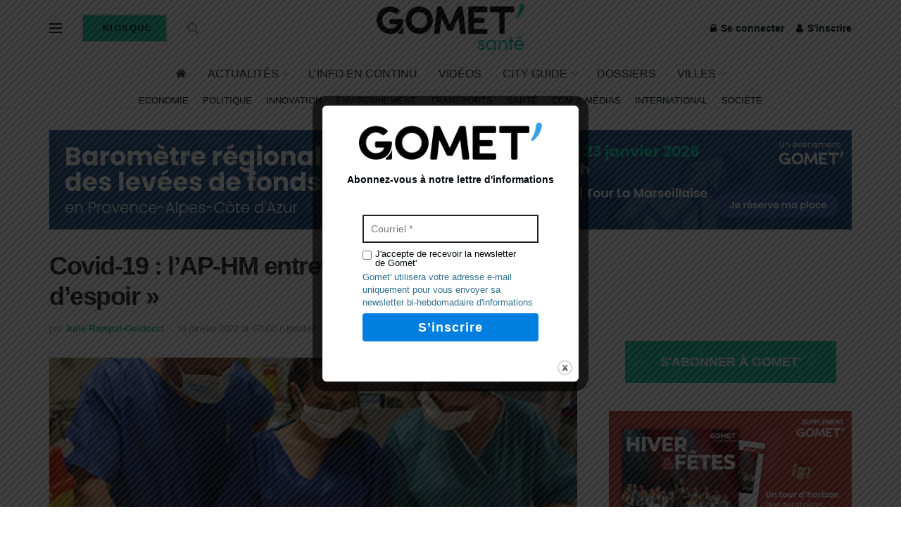

--- FILE ---
content_type: text/html; charset=UTF-8
request_url: https://gomet.net/covid-19-laphm-entrevoit-une-lueur-despoir/
body_size: 40447
content:
<!doctype html> <!--[if lt IE 7]> <html class="no-js lt-ie9 lt-ie8 lt-ie7" lang="fr-FR" prefix="og: https://ogp.me/ns#"> <![endif]--> <!--[if IE 7]>    <html class="no-js lt-ie9 lt-ie8" lang="fr-FR" prefix="og: https://ogp.me/ns#"> <![endif]--> <!--[if IE 8]>    <html class="no-js lt-ie9" lang="fr-FR" prefix="og: https://ogp.me/ns#"> <![endif]--> <!--[if IE 9]>    <html class="no-js lt-ie10" lang="fr-FR" prefix="og: https://ogp.me/ns#"> <![endif]--> <!--[if gt IE 8]><!--> <html class="no-js" lang="fr-FR" prefix="og: https://ogp.me/ns#"> <!--<![endif]--><head><meta http-equiv="Content-Type" content="text/html; charset=UTF-8" /><meta name='viewport' content='width=device-width, initial-scale=1, user-scalable=yes' /><link rel="profile" href="http://gmpg.org/xfn/11" /><link rel="pingback" href="https://gomet.net/xmlrpc.php" /><style>img:is([sizes="auto" i],[sizes^="auto," i]){contain-intrinsic-size:3000px 1500px}</style> <script type="text/javascript">var jnews_ajax_url = '/?ajax-request=jnews'</script> <script type="text/javascript">;window.jnews=window.jnews||{},window.jnews.library=window.jnews.library||{},window.jnews.library=function(){"use strict";var t=this;t.win=window,t.doc=document,t.globalBody=t.doc.getElementsByTagName("body")[0],t.globalBody=t.globalBody?t.globalBody:t.doc,t.win.jnewsDataStorage=t.win.jnewsDataStorage||{_storage:new WeakMap,put:function(t,e,n){this._storage.has(t)||this._storage.set(t,new Map),this._storage.get(t).set(e,n)},get:function(t,e){return this._storage.get(t).get(e)},has:function(t,e){return this._storage.has(t)&&this._storage.get(t).has(e)},remove:function(t,e){var n=this._storage.get(t).delete(e);return 0===!this._storage.get(t).size&&this._storage.delete(t),n}},t.windowWidth=function(){return t.win.innerWidth||t.docEl.clientWidth||t.globalBody.clientWidth},t.windowHeight=function(){return t.win.innerHeight||t.docEl.clientHeight||t.globalBody.clientHeight},t.requestAnimationFrame=t.win.requestAnimationFrame||t.win.webkitRequestAnimationFrame||t.win.mozRequestAnimationFrame||t.win.msRequestAnimationFrame||window.oRequestAnimationFrame||function(t){return setTimeout(t,1e3/60)},t.cancelAnimationFrame=t.win.cancelAnimationFrame||t.win.webkitCancelAnimationFrame||t.win.webkitCancelRequestAnimationFrame||t.win.mozCancelAnimationFrame||t.win.msCancelRequestAnimationFrame||t.win.oCancelRequestAnimationFrame||function(t){clearTimeout(t)},t.classListSupport="classList"in document.createElement("_"),t.hasClass=t.classListSupport?function(t,e){return t.classList.contains(e)}:function(t,e){return t.className.indexOf(e)>=0},t.addClass=t.classListSupport?function(e,n){t.hasClass(e,n)||e.classList.add(n)}:function(e,n){t.hasClass(e,n)||(e.className+=" "+n)},t.removeClass=t.classListSupport?function(e,n){t.hasClass(e,n)&&e.classList.remove(n)}:function(e,n){t.hasClass(e,n)&&(e.className=e.className.replace(n,""))},t.objKeys=function(t){var e=[];for(var n in t)Object.prototype.hasOwnProperty.call(t,n)&&e.push(n);return e},t.isObjectSame=function(t,e){var n=!0;return JSON.stringify(t)!==JSON.stringify(e)&&(n=!1),n},t.extend=function(){for(var t,e,n,i=arguments[0]||{},o=1,a=arguments.length;o<a;o++)if(null!==(t=arguments[o]))for(e in t)i!==(n=t[e])&&void 0!==n&&(i[e]=n);return i},t.dataStorage=t.win.jnewsDataStorage,t.isVisible=function(t){return 0!==t.offsetWidth&&0!==t.offsetHeight||t.getBoundingClientRect().length},t.getHeight=function(t){return t.offsetHeight||t.clientHeight||t.getBoundingClientRect().height},t.getWidth=function(t){return t.offsetWidth||t.clientWidth||t.getBoundingClientRect().width},t.supportsPassive=!1;try{var e=Object.defineProperty({},"passive",{get:function(){t.supportsPassive=!0}});"createEvent"in t.doc?t.win.addEventListener("test",null,e):"fireEvent"in t.doc&&t.win.attachEvent("test",null)}catch(t){}t.passiveOption=!!t.supportsPassive&&{passive:!0},t.addEvents=function(e,n,i){for(var o in n){var a=["touchstart","touchmove"].indexOf(o)>=0&&!i&&t.passiveOption;"createEvent"in t.doc?e.addEventListener(o,n[o],a):"fireEvent"in t.doc&&e.attachEvent("on"+o,n[o])}},t.removeEvents=function(e,n){for(var i in n)"createEvent"in t.doc?e.removeEventListener(i,n[i]):"fireEvent"in t.doc&&e.detachEvent("on"+i,n[i])},t.triggerEvents=function(e,n,i){var o;i=i||{detail:null};return"createEvent"in t.doc?(!(o=t.doc.createEvent("CustomEvent")||new CustomEvent(n)).initCustomEvent||o.initCustomEvent(n,!0,!1,i),void e.dispatchEvent(o)):"fireEvent"in t.doc?((o=t.doc.createEventObject()).eventType=n,void e.fireEvent("on"+o.eventType,o)):void 0},t.getParents=function(e,n){void 0===n&&(n=t.doc);for(var i=[],o=e.parentNode,a=!1;!a;)if(o){var s=o;s.querySelectorAll(n).length?a=!0:(i.push(s),o=s.parentNode)}else i=[],a=!0;return i},t.forEach=function(t,e,n){for(var i=0,o=t.length;i<o;i++)e.call(n,t[i],i)},t.getText=function(t){return t.innerText||t.textContent},t.setText=function(t,e){var n="object"==typeof e?e.innerText||e.textContent:e;t.innerText&&(t.innerText=n),t.textContent&&(t.textContent=n)},t.httpBuildQuery=function(e){return t.objKeys(e).reduce(function e(n){var i=arguments.length>1&&void 0!==arguments[1]?arguments[1]:null;return function(o,a){var s=n[a];a=encodeURIComponent(a);var r=i?"".concat(i,"[").concat(a,"]"):a;return null==s||"function"==typeof s?(o.push("".concat(r,"=")),o):["number","boolean","string"].includes(typeof s)?(o.push("".concat(r,"=").concat(encodeURIComponent(s))),o):(o.push(t.objKeys(s).reduce(e(s,r),[]).join("&")),o)}}(e),[]).join("&")},t.scrollTo=function(e,n,i){function o(t,e,n){this.start=this.position(),this.change=t-this.start,this.currentTime=0,this.increment=20,this.duration=void 0===n?500:n,this.callback=e,this.finish=!1,this.animateScroll()}return Math.easeInOutQuad=function(t,e,n,i){return(t/=i/2)<1?n/2*t*t+e:-n/2*(--t*(t-2)-1)+e},o.prototype.stop=function(){this.finish=!0},o.prototype.move=function(e){t.doc.documentElement.scrollTop=e,t.globalBody.parentNode.scrollTop=e,t.globalBody.scrollTop=e},o.prototype.position=function(){return t.doc.documentElement.scrollTop||t.globalBody.parentNode.scrollTop||t.globalBody.scrollTop},o.prototype.animateScroll=function(){this.currentTime+=this.increment;var e=Math.easeInOutQuad(this.currentTime,this.start,this.change,this.duration);this.move(e),this.currentTime<this.duration&&!this.finish?t.requestAnimationFrame.call(t.win,this.animateScroll.bind(this)):this.callback&&"function"==typeof this.callback&&this.callback()},new o(e,n,i)},t.unwrap=function(e){var n,i=e;t.forEach(e,(function(t,e){n?n+=t:n=t})),i.replaceWith(n)},t.performance={start:function(t){performance.mark(t+"Start")},stop:function(t){performance.mark(t+"End"),performance.measure(t,t+"Start",t+"End")}},t.fps=function(){var e=0,n=0,i=0;!function(){var o=e=0,a=0,s=0,r=document.getElementById("fpsTable"),c=function(e){void 0===document.getElementsByTagName("body")[0]?t.requestAnimationFrame.call(t.win,(function(){c(e)})):document.getElementsByTagName("body")[0].appendChild(e)};null===r&&((r=document.createElement("div")).style.position="fixed",r.style.top="120px",r.style.left="10px",r.style.width="100px",r.style.height="20px",r.style.border="1px solid black",r.style.fontSize="11px",r.style.zIndex="100000",r.style.backgroundColor="white",r.id="fpsTable",c(r));var l=function(){i++,n=Date.now(),(a=(i/(s=(n-e)/1e3)).toPrecision(2))!=o&&(o=a,r.innerHTML=o+"fps"),1<s&&(e=n,i=0),t.requestAnimationFrame.call(t.win,l)};l()}()},t.instr=function(t,e){for(var n=0;n<e.length;n++)if(-1!==t.toLowerCase().indexOf(e[n].toLowerCase()))return!0},t.winLoad=function(e,n){function i(i){if("complete"===t.doc.readyState||"interactive"===t.doc.readyState)return!i||n?setTimeout(e,n||1):e(i),1}i()||t.addEvents(t.win,{load:i})},t.docReady=function(e,n){function i(i){if("complete"===t.doc.readyState||"interactive"===t.doc.readyState)return!i||n?setTimeout(e,n||1):e(i),1}i()||t.addEvents(t.doc,{DOMContentLoaded:i})},t.fireOnce=function(){t.docReady((function(){t.assets=t.assets||[],t.assets.length&&(t.boot(),t.load_assets())}),50)},t.boot=function(){t.length&&t.doc.querySelectorAll("style[media]").forEach((function(t){"not all"==t.getAttribute("media")&&t.removeAttribute("media")}))},t.create_js=function(e,n){var i=t.doc.createElement("script");switch(i.setAttribute("src",e),n){case"defer":i.setAttribute("defer",!0);break;case"async":i.setAttribute("async",!0);break;case"deferasync":i.setAttribute("defer",!0),i.setAttribute("async",!0)}t.globalBody.appendChild(i)},t.load_assets=function(){"object"==typeof t.assets&&t.forEach(t.assets.slice(0),(function(e,n){var i="";e.defer&&(i+="defer"),e.async&&(i+="async"),t.create_js(e.url,i);var o=t.assets.indexOf(e);o>-1&&t.assets.splice(o,1)})),t.assets=jnewsoption.au_scripts=window.jnewsads=[]},t.docReady((function(){t.globalBody=t.globalBody==t.doc?t.doc.getElementsByTagName("body")[0]:t.globalBody,t.globalBody=t.globalBody?t.globalBody:t.doc}))},window.jnews.library=new window.jnews.library;</script> <title>Covid-19 : l&#039;AP-HM entrevoit « une lueur d&#039;espoir » - Gomet&#039;</title><style id="rocket-critical-css">:root{--wp-admin-theme-color:#007cba;--wp-admin-theme-color-darker-10:#006ba1;--wp-admin-theme-color-darker-20:#005a87;--wp-admin-border-width-focus:2px}@media (-webkit-min-device-pixel-ratio:2),(min-resolution:192dpi){:root{--wp-admin-border-width-focus:1.5px}}:root{--wp-admin-theme-color:#007cba;--wp-admin-theme-color-darker-10:#006ba1;--wp-admin-theme-color-darker-20:#005a87;--wp-admin-border-width-focus:2px}@media (-webkit-min-device-pixel-ratio:2),(min-resolution:192dpi){:root{--wp-admin-border-width-focus:1.5px}}:root{--wp-admin-theme-color:#007cba;--wp-admin-theme-color-darker-10:#006ba1;--wp-admin-theme-color-darker-20:#005a87;--wp-admin-border-width-focus:2px}@media (-webkit-min-device-pixel-ratio:2),(min-resolution:192dpi){:root{--wp-admin-border-width-focus:1.5px}}:root{--wp-admin-theme-color:#007cba;--wp-admin-theme-color-darker-10:#006ba1;--wp-admin-theme-color-darker-20:#005a87;--wp-admin-border-width-focus:2px}@media (-webkit-min-device-pixel-ratio:2),(min-resolution:192dpi){:root{--wp-admin-border-width-focus:1.5px}}:root{--wp-admin-theme-color:#007cba;--wp-admin-theme-color-darker-10:#006ba1;--wp-admin-theme-color-darker-20:#005a87;--wp-admin-border-width-focus:2px}@media (-webkit-min-device-pixel-ratio:2),(min-resolution:192dpi){:root{--wp-admin-border-width-focus:1.5px}}.vc_separator .vc_sep_holder{height:1px;position:relative;-webkit-box-flex:1;-webkit-flex:1 1 auto;-ms-flex:1 1 auto;flex:1 1 auto;min-width:10%}.vc_separator .vc_sep_holder .vc_sep_line{height:1px;border-top:1px solid #ebebeb;display:block;position:relative;top:1px;width:100%}.vc_separator.vc_separator_no_text:not(.vc_sep_shadow) .vc_sep_holder_r{display:none}.vc_separator.vc_sep_color_white .vc_sep_line{border-color:#fff}@font-face{font-family:FontAwesome;src:url(https://gomet.net/wp-content/themes/jnews/assets/dist/font/fontawesome-webfont.eot);src:url(https://gomet.net/wp-content/themes/jnews/assets/dist/font/fontawesome-webfont.eot?#iefix&v=4.7.0) format("embedded-opentype"),url(https://gomet.net/wp-content/themes/jnews/assets/dist/font/fontawesome-webfont.woff2) format("woff2"),url(https://gomet.net/wp-content/themes/jnews/assets/dist/font/fontawesome-webfont.woff) format("woff"),url(https://gomet.net/wp-content/themes/jnews/assets/dist/font/fontawesome-webfont.ttf) format("truetype"),url(https://gomet.net/wp-content/themes/jnews/assets/dist/font/fontawesome-webfont.svg#fontawesomeregular) format("svg");font-weight:400;font-style:normal;font-display:swap}.fa{display:inline-block;font:normal normal normal 14px/1 FontAwesome;font-size:inherit;text-rendering:auto;-webkit-font-smoothing:antialiased;-moz-osx-font-smoothing:grayscale}.fa-search:before{content:"\F002"}.fa-user:before{content:"\F007"}.fa-home:before{content:"\F015"}.fa-lock:before{content:"\F023"}.fa-shopping-cart:before{content:"\F07A"}.fa-twitter:before{content:"\F099"}.fa-bars:before{content:"\F0C9"}.fa-linkedin:before{content:"\F0E1"}.fa-angle-up:before{content:"\F106"}.fa-facebook-official:before{content:"\F230"}@font-face{font-family:jegicon;src:url(https://gomet.net/wp-content/themes/jnews/assets/dist/font/jegicon.eot);src:url(https://gomet.net/wp-content/themes/jnews/assets/dist/font/jegicon.eot?#iefix) format("embedded-opentype"),url(https://gomet.net/wp-content/themes/jnews/assets/dist/font/jegicon.woff) format("woff"),url(https://gomet.net/wp-content/themes/jnews/assets/dist/font/jegicon.ttf) format("truetype"),url(https://gomet.net/wp-content/themes/jnews/assets/dist/font/jegicon.svg#jegicon) format("svg");font-weight:400;font-style:normal;font-display:swap}[class^=jegicon-]:before{font-family:jegicon!important;font-style:normal!important;font-weight:400!important;font-variant:normal!important;text-transform:none!important;speak:none;line-height:1;-webkit-font-smoothing:antialiased;-moz-osx-font-smoothing:grayscale}.jegicon-cross:before{content:"d"}.mfp-hide{display:none!important}button::-moz-focus-inner{padding:0;border:0}a,body,div,form,h1,h3,html,i,iframe,img,label,li,p,span,ul{margin:0;padding:0;border:0;font-size:100%;font:inherit;vertical-align:baseline}body{line-height:1}ul{list-style:none}body{color:#53585c;background:#fff;font-family:Helvetica Neue,Helvetica,Roboto,Arial,sans-serif;font-size:14px;line-height:1.6em;-webkit-font-smoothing:antialiased;-moz-osx-font-smoothing:grayscale;overflow-anchor:none}body,html{height:100%;margin:0}::-webkit-selection{background:#fde69a;color:#212121;text-shadow:none}a{color:#f70d28;text-decoration:none}img{vertical-align:middle}img{max-width:100%;-ms-interpolation-mode:bicubic;height:auto}button,input,label{font:inherit}[class*=jeg_] .fa{font-family:FontAwesome}.clearfix:after,.container:after,.row:after{content:"";display:table;clear:both}h1,h3{color:#212121;text-rendering:optimizeLegibility}h1{font-size:2.25em;margin:.67em 0 .5em;line-height:1.25;letter-spacing:-.02em}h3{font-size:1.563em;margin:1em 0 .5em;line-height:1.4}i{font-style:italic}p{margin:0 0 1.75em;text-rendering:optimizeLegibility}@media (max-width:767px){.container{width:98%;width:calc(100% - 10px)}}@media (max-width:479px){.container{width:100%}}@media (min-width:768px){.container{max-width:750px}}@media (min-width:992px){.container{max-width:970px}}@media (min-width:1200px){.container{max-width:1170px}}.container{padding-right:15px;padding-left:15px;margin-right:auto;margin-left:auto}.row{margin-right:-15px;margin-left:-15px}.col-md-4,.col-md-8{position:relative;min-height:1px;padding-right:15px;padding-left:15px}@media (min-width:992px){.col-md-4,.col-md-8{float:left}.col-md-8{width:66.66666667%}.col-md-4{width:33.33333333%}}*,:after,:before{box-sizing:border-box}.jeg_viewport{position:relative}.jeg_container{width:auto;margin:0 auto;padding:0}.jeg_content{background:#fff}.jeg_content{padding:30px 0 40px}.jeg_sidebar{padding-left:30px}.theiaStickySidebar{-webkit-backface-visibility:hidden}.post-ajax-overlay{position:absolute;top:0;left:0;right:0;bottom:0;background:#f5f5f5;display:none;z-index:5}.post-ajax-overlay .jnews_preloader_circle_outer{position:fixed;width:100%;top:50%;left:0;margin-left:170px}.post-ajax-overlay .jeg_preloader.dot{position:fixed;top:50%;margin-top:40px;margin-left:170px;left:50%}.post-ajax-overlay .jeg_preloader.square{position:fixed;top:50%;margin-top:0;left:50%;margin-left:170px}input:not([type=submit]){display:inline-block;background:#fff;border:1px solid #e0e0e0;border-radius:0;padding:7px 14px;height:40px;outline:none;font-size:14px;font-weight:300;margin:0;width:100%;max-width:100%;box-shadow:none}input[type=checkbox]{width:auto;height:auto;line-height:inherit;display:inline}.btn,.button,input[type=submit]{border:none;border-radius:0;background:#f70d28;color:#fff;padding:0 20px;line-height:40px;height:40px;display:inline-block;text-transform:uppercase;font-size:13px;font-weight:700;letter-spacing:1px;outline:0;-webkit-appearance:none}.jeg_header{position:relative}.jeg_header .container{height:100%}.jeg_nav_row{position:relative;-js-display:flex;display:-ms-flexbox;display:flex;-ms-flex-flow:row nowrap;flex-flow:row nowrap;-ms-flex-align:center;align-items:center;-ms-flex-pack:justify;justify-content:space-between;height:100%}.jeg_nav_grow{-webkit-box-flex:1;-ms-flex:1;flex:1}.jeg_nav_normal{-webkit-box-flex:0 0 auto;-ms-flex:0 0 auto;flex:0 0 auto}.item_wrap{width:100%;display:inline-block;display:-ms-flexbox;display:flex;-ms-flex-flow:row wrap;flex-flow:row wrap;-ms-flex-align:center;align-items:center}.jeg_nav_left{margin-right:auto}.jeg_nav_right{margin-left:auto}.jeg_nav_center{margin:0 auto}.jeg_nav_alignleft{justify-content:flex-start}.jeg_nav_alignright{justify-content:flex-end}.jeg_nav_aligncenter{justify-content:center}.jeg_midbar{background-color:#fff;height:140px;position:relative;z-index:10;border-bottom:0 solid #e8e8e8}.jeg_midbar .jeg_nav_item{padding:0 14px}.jeg_navbar{background:#fff;position:relative;border-top:0 solid #e8e8e8;border-bottom:1px solid #e8e8e8;line-height:50px;z-index:9;box-sizing:content-box}.jeg_navbar:first-child{z-index:10}.jeg_navbar .jeg_nav_item{padding:0 14px}.jeg_nav_item:first-child{padding-left:0}.jeg_nav_item:last-child{padding-right:0}.jeg_featured{margin-bottom:30px}.jeg_logo{position:relative}.site-title{margin:0;padding:0;line-height:1;font-size:60px;letter-spacing:-.02em}.jeg_mobile_logo .site-title{font-size:34px}.site-title a{display:block;color:#212121}.jeg_logo img{height:auto;image-rendering:optimizeQuality;display:block}.jeg_nav_left .jeg_logo{margin-right:7px}.btn.outline{color:inherit;letter-spacing:1.5px;line-height:36px;height:auto;background:transparent;border:2px solid #e0e0e0}.btn .fa{margin-right:2px;font-size:14px}.jeg_nav_account{position:relative}.jeg_accountlink{float:left}.jeg_accountlink:last-child{padding-right:0}.jeg_accountlink li{position:static!important}.jeg_accountlink li .fa{margin-right:2px}.jeg_nav_icon{display:-webkit-box;display:-ms-flexbox;display:flex;-webkit-box-align:center;-ms-flex-align:center;align-items:center}.jeg_nav_icon .jeg_mobile_toggle{color:#212121;display:block;position:relative;width:18px;height:14px}.jeg_nav_icon .jeg_mobile_toggle span{position:absolute;width:100%;height:2px;left:0;border-top:2px solid}.jeg_nav_icon .jeg_mobile_toggle span:first-child{top:0}.jeg_nav_icon .jeg_mobile_toggle span:nth-child(2){top:50%;margin-top:-1px}.jeg_nav_icon .jeg_mobile_toggle span:nth-child(3){bottom:0}.jeg_search_wrapper{position:relative}.jeg_search_wrapper .jeg_search_form{display:block;position:relative;line-height:normal;min-width:60%}.jeg_search_toggle{color:#212121;display:block;text-align:center}.jeg_midbar .jeg_search_toggle{font-size:18px;min-width:16px;line-height:50px}.jeg_search_wrapper .jeg_search_input{width:100%;vertical-align:middle;height:40px;padding:.5em 30px .5em 14px}.jeg_search_wrapper .jeg_search_button{color:#212121;background:transparent;border:0;font-size:14px;outline:none;position:absolute;height:auto;min-height:unset;line-height:normal;top:0;bottom:0;right:0;padding:0 10px}.jeg_search_no_expand .jeg_search_toggle{display:none}.jeg_search_no_expand.round .jeg_search_input{border-radius:33px;padding:.5em 15px}.jeg_search_no_expand.round .jeg_search_button{padding-right:12px}.jeg_midbar .jeg_search_wrapper .jeg_search_button{padding-right:15px}.jeg_search_popup_expand .jeg_search_form{display:block;opacity:0;visibility:hidden;position:absolute;top:100%;right:-4px;text-align:center;width:325px;background:#fff;border:1px solid #eee;padding:0;height:0;z-index:12;box-shadow:0 1px 4px rgba(0,0,0,.09)}.jeg_search_popup_expand .jeg_search_form:before{border-color:transparent transparent #fff;border-style:solid;border-width:0 8px 8px;content:"";right:16px;position:absolute;top:-8px;z-index:98}.jeg_search_popup_expand .jeg_search_form:after{border-color:transparent transparent #eaeaea;border-style:solid;border-width:0 9px 9px;content:"";right:15px;position:absolute;top:-9px;z-index:97}.jeg_search_popup_expand .jeg_search_input{width:100%;box-shadow:inset 0 0 15px 0 rgba(0,0,0,.08)}.jeg_search_popup_expand .jeg_search_button{color:#888;position:absolute;top:0;bottom:0;right:20px}.jeg_midbar .jeg_search_popup_expand:last-child .jeg_search_form,.jeg_midbar .jeg_search_popup_expand:last-child .jeg_search_result{right:-18px}.jeg_midbar .jeg_search_popup_expand .jeg_search_form:before{right:17px}.jeg_midbar .jeg_search_popup_expand .jeg_search_form:after{right:16px}.jeg_midbar .jeg_nav_left .jeg_search_popup_expand .jeg_search_form,.jeg_midbar .jeg_nav_left .jeg_search_popup_expand .jeg_search_result{right:auto;left:-4px}.jeg_midbar .jeg_nav_left .jeg_search_popup_expand .jeg_search_form:before{right:auto;left:16px}.jeg_midbar .jeg_nav_left .jeg_search_popup_expand .jeg_search_form:after{right:auto;left:15px}.jeg_nav_left .jeg_search_popup_expand .jeg_search_form,.jeg_nav_left .jeg_search_popup_expand .jeg_search_result{right:auto;left:0}.jeg_search_hide{display:none}.jeg_search_result{opacity:0;visibility:hidden;position:absolute;top:100%;right:-4px;width:325px;background:#fff;border:1px solid #eee;padding:0;height:0;line-height:1;z-index:9;box-shadow:0 1px 4px rgba(0,0,0,.09)}.jeg_header .jeg_search_result{z-index:10}.jeg_nav_left .jeg_search_result{right:auto;left:0}.jeg_search_no_expand .jeg_search_result{margin-top:0;opacity:1;visibility:visible;height:auto;min-width:100%;right:0}.jeg_search_result.with_result .search-all-button{overflow:hidden}.jeg_search_result .search-link{display:none;text-align:center;font-size:12px;padding:12px 15px;border-top:1px solid #eee}.jeg_search_result .search-link .fa{margin-right:5px}.jeg_search_result.with_result .search-all-button{display:block}.jeg_popup{position:relative;background:#fff;padding:35px;width:auto;max-width:380px;margin:20px auto}.jeg_popupform{text-align:center}.jeg_popupform .input_field{margin-bottom:1em}.jeg_popupform h3{font-size:22px;font-weight:700;margin-bottom:.5em}.jeg_popupform input:not([type=submit]){font-size:16px;height:48px;border-radius:3px;text-align:center}.jeg_popupform .button{font-size:16px;height:48px;border-radius:3px;text-transform:none;letter-spacing:normal;width:100%}.jeg_popupform .input_field.remember_me{text-align:left;margin:25px 0}.jeg_popupform .input_field.remember_me input[type=checkbox]{height:auto}.bottom_links{font-size:13px;text-align:left;color:#a0a0a0}.bottom_links .jeg_popuplink{float:right;font-weight:700}.bottom_links .forgot{float:left;color:#a0a0a0;font-weight:400}.jeg_menu>li{position:relative;float:left;text-align:left;padding-right:1.2em}.jeg_menu>li:last-child{padding-right:0}.jeg_midbar .jeg_menu:not(.jeg_main_menu)>li>a,.jeg_navbar .jeg_menu:not(.jeg_main_menu)>li>a{color:#212121;font-weight:bolder;line-height:50px}.jeg_menu li li{position:relative;line-height:20px}.jeg_menu li>ul{background:#fff;position:absolute;display:none;top:100%;left:0;min-width:15em;text-align:left;z-index:11;white-space:nowrap;box-shadow:0 0 2px rgba(0,0,0,.1),0 20px 40px rgba(0,0,0,.18)}.jeg_menu li>ul li a{padding:8px 16px;font-size:13px;color:#7b7b7b;border-bottom:1px solid #eee}.jeg_menu li>ul>li:last-child>a{border-bottom:0}.sf-arrows .sf-with-ul:after{color:#a0a0a0;content:"\F107";display:inline-block;margin-left:5px;margin-right:-3px;font:normal normal normal 12px/1 FontAwesome;font-size:inherit;text-rendering:auto;-webkit-font-smoothing:antialiased;-moz-osx-font-smoothing:grayscale}.jeg_menu a{display:block}.jeg_menu a{position:relative}.jeg_main_menu>li{margin:0;padding:0;list-style:none;float:left}.jeg_main_menu>li>a{color:#212121;display:block;position:relative;padding:0 16px;margin:0;font-size:1em;font-weight:700;line-height:50px;text-transform:uppercase;white-space:nowrap}.jeg_menu_style_1>li{padding-right:22px;line-height:50px}.jeg_menu_style_1>li:last-child{padding-right:0}.jeg_menu_style_1>li>a{display:inline-block;padding:6px 0;margin:0;line-height:normal}.jeg_menu_style_1>li>a:before{content:"";position:absolute;bottom:0;width:0;height:2px;background:#f70d28;opacity:0}.jeg_navbar_mobile_wrapper,.jeg_navbar_mobile_wrapper .sticky_blankspace{display:none}.jeg_stickybar{position:fixed;top:0;left:auto;width:100%;z-index:9997;margin:0 auto;opacity:0;visibility:hidden}.jeg_stickybar[data-mode=fixed]{-webkit-transform:translate3d(0,-130%,0);transform:translate3d(0,-130%,0)}.jeg_stickybar .jeg_logo img{width:auto;max-height:36px}.module-preloader,.newsfeed_preloader{position:absolute;top:0;bottom:0;left:0;right:0;margin:auto;width:16px;height:16px}.jeg_preloader span{height:16px;width:16px;background-color:#999;-webkit-animation:c 1.4s infinite ease-in-out both;animation:c 1.4s infinite ease-in-out both;position:absolute;top:0;border-radius:100%}.jeg_preloader span:first-of-type{left:-22px;-webkit-animation-delay:-.32s;animation-delay:-.32s}.jeg_preloader span:nth-of-type(2){-webkit-animation-delay:-.16s;animation-delay:-.16s}.jeg_preloader span:last-of-type{left:22px}@-webkit-keyframes c{0%,80%,to{-webkit-transform:scale(0);opacity:0}40%{-webkit-transform:scale(1);opacity:1}}@keyframes c{0%,80%,to{-webkit-transform:scale(0);transform:scale(0);opacity:0}40%{-webkit-transform:scale(1);transform:scale(1);opacity:1}}.jeg_navbar_mobile{display:none;position:relative;background:#fff;box-shadow:0 2px 6px rgba(0,0,0,.1);top:0;transform:translateZ(0)}.jeg_navbar_mobile .container{width:100%;height:100%}.jeg_mobile_bottombar{border-style:solid;height:60px;line-height:60px}.jeg_mobile_bottombar .jeg_nav_item{padding:0 10px}.jeg_navbar_mobile .jeg_nav_left .jeg_nav_item:first-child{padding-left:0}.jeg_navbar_mobile .jeg_nav_right .jeg_nav_item:last-child{padding-right:0}.jeg_navbar_mobile .jeg_search_toggle,.jeg_navbar_mobile .toggle_btn{color:#212121;font-size:22px;display:block}.jeg_mobile_logo a{display:block}.jeg_mobile_logo img{width:auto;max-height:40px;display:block}.jeg_aside_copyright{font-size:11px;color:#757575;letter-spacing:.5px}.jeg_aside_copyright a{color:inherit;border-bottom:1px solid #aaa}.jeg_aside_copyright p{margin-bottom:1.2em}.jeg_aside_copyright p:last-child{margin-bottom:0}.jeg_navbar_mobile .jeg_search_wrapper{position:static}.jeg_navbar_mobile .jeg_search_popup_expand{float:none}.jeg_navbar_mobile .jeg_search_popup_expand .jeg_search_form:after,.jeg_navbar_mobile .jeg_search_popup_expand .jeg_search_form:before{display:none!important}.jeg_navbar_mobile .jeg_search_popup_expand .jeg_search_form{width:auto;border-left:0;border-right:0;left:-15px!important;right:-15px!important;padding:20px;-webkit-transform:none;transform:none}.jeg_navbar_mobile .jeg_search_popup_expand .jeg_search_result{margin-top:84px;width:auto;left:-15px!important;right:-15px!important;border:0}.jeg_navbar_mobile .jeg_search_form .jeg_search_button{font-size:18px}.jeg_navbar_mobile .jeg_search_wrapper .jeg_search_input{font-size:18px;padding:.5em 40px .5em 15px;height:42px}.jeg_mobile_wrapper .jeg_search_no_expand .jeg_search_input{box-shadow:inset 0 2px 2px rgba(0,0,0,.05)}.jeg_mobile_wrapper .jeg_search_result{width:100%;border-left:0;border-right:0;right:0}.jeg_bg_overlay{content:"";display:block;position:fixed;width:100%;top:0;bottom:0;background:#000;background:linear-gradient(180deg,#000,#434343);opacity:0;z-index:9998;visibility:hidden}.jeg_mobile_wrapper{opacity:0;display:block;position:fixed;top:0;left:0;background:#fff;width:320px;height:100%;overflow-x:hidden;overflow-y:auto;z-index:9999;-webkit-transform:translate3d(-100%,0,0);transform:translate3d(-100%,0,0)}.jeg_menu_close{position:fixed;top:15px;right:15px;padding:0;font-size:16px;color:#fff;opacity:0;visibility:hidden;-webkit-transform:rotate(-90deg);transform:rotate(-90deg);z-index:9999}@media only screen and (min-width:1023px){.jeg_menu_close{font-size:20px;padding:20px}}.jeg_mobile_wrapper .nav_wrap{min-height:100%;display:flex;flex-direction:column;position:relative}.jeg_mobile_wrapper .nav_wrap:before{content:"";position:absolute;top:0;left:0;right:0;bottom:0;min-height:100%;z-index:-1}.jeg_mobile_wrapper .item_main{flex:1}.jeg_mobile_wrapper .item_bottom{-webkit-box-pack:end;-ms-flex-pack:end;justify-content:flex-end}.jeg_aside_item{display:block;padding:20px;border-bottom:1px solid #eee}.item_bottom .jeg_aside_item{padding:10px 20px;border-bottom:0}.item_bottom .jeg_aside_item:first-child{padding-top:20px}.item_bottom .jeg_aside_item:last-child{padding-bottom:20px}.jeg_aside_item:last-child{border-bottom:0}.jeg_aside_item:after{content:"";display:table;clear:both}.jeg_mobile_profile{position:relative}.jeg_mobile_profile:first-child{padding-top:30px}.jeg_mobile_profile .jeg_accountlink{float:none}.jeg_mobile_profile .jeg_accountlink li:not(:last-child){margin-right:15px;float:left}.jeg_mobile_profile .jeg_accountlink li a{line-height:30px;text-transform:uppercase;font-weight:700;font-size:14px}.jeg_navbar_mobile_wrapper{position:relative;z-index:9}.jeg_mobile_menu li a{color:#212121;margin-bottom:15px;display:block;font-size:18px;line-height:1.444em;font-weight:700;position:relative}.jeg_mobile_menu ul{padding-bottom:10px}.jeg_mobile_menu ul li a{color:#757575;font-size:15px;font-weight:400;margin-bottom:12px;padding-bottom:5px;border-bottom:1px solid #eee}.jeg_mobile_menu.sf-arrows .sf-with-ul:after{font-size:14px;position:absolute;right:15px;top:50%;margin-top:-6px;width:auto;text-align:center;content:"f";font-family:jegicon;-webkit-font-smoothing:antialiased;-moz-osx-font-smoothing:grayscale}.module-overlay{width:100%;height:100%;position:absolute;top:0;left:0;background:hsla(0,0%,100%,.9);display:none;z-index:5}.module-preloader{position:absolute;top:0;bottom:0;left:0;right:0;margin:auto;width:16px;height:16px}.jeg_post_title{letter-spacing:-.02em}.jeg_post_meta{font-size:11px;text-transform:uppercase;color:#a0a0a0}.jeg_post_meta a{color:inherit;font-weight:700}.jeg_meta_author a{color:#f70d28}.jeg_post_meta>div{display:inline-block}.jeg_post_meta>div:not(:last-of-type){margin-right:1em}.thumbnail-container{position:relative;overflow:hidden;z-index:0}.thumbnail-container{display:block;height:0;background:#f7f7f7;background-position:50%;background-size:cover}.thumbnail-container>img{position:absolute;top:0;bottom:0;left:0;width:100%;min-height:100%;color:#a0a0a0;z-index:-1}.thumbnail-container.animate-lazy>img{opacity:0}.thumbnail-container:after{content:"";opacity:1;background:#f7f7f7 url(https://gomet.net/wp-content/themes/jnews/assets/dist/image/preloader.gif);background-position:50%;background-size:cover;position:absolute;height:100%;top:0;left:0;right:0;bottom:0;z-index:-2}.lazyloaded{opacity:1!important}.navigation_overlay{position:relative;height:48px;display:none}.jeg_ad{text-align:center}.jnews_header_top_ads{position:relative;background:#f5f5f5;z-index:9999}.widget{margin-bottom:40px}.jeg_sharelist{float:none;display:-ms-flexbox;display:flex;-ms-flex-wrap:wrap;flex-wrap:wrap;-ms-flex-align:start;align-items:flex-start}.jeg_share_button{margin-bottom:30px}.jeg_share_button a{float:left;width:44px;max-width:44px;height:38px;line-height:38px;white-space:nowrap;padding:0 10px;color:#fff;background:#212121;margin:0 5px 5px 0;border-radius:3px;text-align:center;display:-ms-flexbox;display:flex;-ms-flex:1;flex:1;-ms-flex-pack:center;justify-content:center;-webkit-backface-visibility:hidden;backface-visibility:hidden}.jeg_share_button a.expanded{width:auto;max-width:none;padding:0 12px}.jeg_share_button a>span{display:none;font-size:13px;font-weight:700;margin-left:10px}.jeg_share_button a.expanded>span{display:inline;position:relative}.jeg_share_button .fa{font-size:18px;color:#fff;line-height:inherit}.jeg_share_button .jeg_btn-facebook{background:#45629f}.jeg_share_button .jeg_btn-twitter{background:#5eb2ef}.jeg_share_button .jeg_btn-linkedin{background:#0083bb}@media only screen and (min-width:1024px){.with-share .content-inner{margin-left:90px}.jeg_share_button.share-float{position:absolute!important;left:0;top:0;margin-bottom:0}.jeg_share_button.share-float a.expanded>span{display:none}.jeg_share_button.share-float .jeg_sharelist{display:block}.jeg_share_button.share-float a{display:block;margin:0;border-radius:0;width:56px;max-width:none;height:48px;line-height:48px;float:none}.jeg_share_button.share-float .fa{font-size:20px}}.content-inner>*{padding-left:0;padding-right:0}.jscroll-to-top{position:fixed;right:30px;bottom:30px;-webkit-backface-visibility:hidden;visibility:hidden;opacity:0;-webkit-transform:translate3d(0,30px,0);transform:translate3d(0,30px,0);z-index:11}.jscroll-to-top>a{color:#a0a0a0;font-size:30px;display:block;width:46px;border-radius:5px;height:46px;line-height:44px;background:hsla(0,0%,71%,.15);border:1px solid rgba(0,0,0,.11);box-shadow:inset 0 0 0 1px hsla(0,0%,100%,.1),0 2px 6px rgba(0,0,0,.1);text-align:center;opacity:.8}@media only screen and (max-width:1024px){.jscroll-to-top{bottom:50px}}.preloader_type .jeg_preloader{display:none}.preloader_type{width:100%;height:100%;position:relative}.preloader_type.preloader_dot .jeg_preloader.dot{display:block}.jnews_preloader_circle_outer{position:absolute;width:100%;top:50%;margin-top:-30px}.jnews_preloader_circle_inner{margin:0 auto;font-size:15px;position:relative;text-indent:-9999em;border-top:.4em solid rgba(0,0,0,.2);border-right:.4em solid rgba(0,0,0,.2);border-bottom:.4em solid rgba(0,0,0,.2);border-left:.4em solid rgba(0,0,0,.6);-webkit-transform:translateZ(0);transform:translateZ(0);-webkit-animation:w .9s infinite linear;animation:w .9s infinite linear}.jnews_preloader_circle_inner,.jnews_preloader_circle_inner:after{border-radius:50%;width:60px;height:60px}.jeg_square{display:inline-block;width:30px;height:30px;position:relative;border:4px solid #555;top:50%;animation:f 2s infinite ease}.jeg_square_inner{vertical-align:top;display:inline-block;width:100%;background-color:#555;animation:g 2s infinite ease-in}@-webkit-keyframes f{0%{-webkit-transform:rotate(0deg);transform:rotate(0deg)}25%{-webkit-transform:rotate(180deg);transform:rotate(180deg)}50%{-webkit-transform:rotate(180deg);transform:rotate(180deg)}75%{-webkit-transform:rotate(1turn);transform:rotate(1turn)}to{-webkit-transform:rotate(1turn);transform:rotate(1turn)}}@keyframes f{0%{-webkit-transform:rotate(0deg);transform:rotate(0deg)}25%{-webkit-transform:rotate(180deg);transform:rotate(180deg)}50%{-webkit-transform:rotate(180deg);transform:rotate(180deg)}75%{-webkit-transform:rotate(1turn);transform:rotate(1turn)}to{-webkit-transform:rotate(1turn);transform:rotate(1turn)}}@-webkit-keyframes g{0%{height:0%}25%{height:0%}50%{height:100%}75%{height:100%}to{height:0%}}@keyframes g{0%{height:0%}25%{height:0%}50%{height:100%}75%{height:100%}to{height:0%}}.g-recaptcha{margin-bottom:15px}.entry-header .jeg_post_title{color:#212121;font-weight:700;font-size:3em;line-height:1.15;margin:0 0 .4em;letter-spacing:-.04em}.entry-header{margin:0 0 30px}.entry-header .jeg_meta_container{position:relative}.entry-header .jeg_post_meta{font-size:13px;color:#a0a0a0;text-transform:none;display:block}.entry-header .jeg_post_meta_1{display:-webkit-box;display:-ms-flexbox;display:flex;-ms-align-items:center;align-items:center;align-content:flex-start}.entry-header .jeg_meta_author+.jeg_meta_date:before{content:"\2014";margin-right:10px}.entry-header .meta_right{text-align:right;flex:1 0 auto;margin-left:auto}.entry-header .meta_left>div{display:inline-block}.entry-header .meta_left>div:not(:last-of-type){margin-right:6px}.jeg_featured .wp-caption-text{margin:3px 0 0;text-align:right;font-size:11px;color:#a0a0a0}.entry-content{margin-bottom:30px;position:relative}.single .content-inner{color:#333;font-size:16px;line-height:1.625em;word-break:normal;-ms-word-wrap:break-word;word-wrap:break-word}.single .content-inner:after{content:"";display:table;clear:both}.entry-content:after{clear:both;content:"";display:block}.content-inner p{margin:0 0 1.25em}@media only screen and (max-width:1024px){.entry-header .jeg_post_title{font-size:2.4em}}@media only screen and (max-width:768px){.entry-header .jeg_post_title{font-size:2.4em!important;line-height:1.15!important}.entry-header,.jeg_featured,.jeg_share_button{margin-bottom:20px}.entry-content p{margin-bottom:1em}}@media only screen and (max-width:767px){.entry-header .jeg_post_title{font-size:32px!important}}@media only screen and (max-width:568px){.entry-header .jeg_meta_category{display:none!important}}@media only screen and (max-width:480px){.entry-header,.jeg_featured,.jeg_share_button,.jeg_share_button.share-float .jeg_sharelist{margin-bottom:15px}.jeg_share_button.share-float{margin-bottom:0}.entry-header .jeg_meta_category{display:none!important}}@-webkit-keyframes w{0%{-webkit-transform:rotate(0deg);transform:rotate(0deg)}to{-webkit-transform:rotate(1turn);transform:rotate(1turn)}}@keyframes w{0%{-webkit-transform:rotate(0deg);transform:rotate(0deg)}to{-webkit-transform:rotate(1turn);transform:rotate(1turn)}}@media only screen and (max-width:1024px){.jeg_header{display:none}.jeg_navbar_mobile,.jeg_navbar_mobile_wrapper{display:block}.jeg_navbar_mobile_wrapper{display:block}.jeg_sidebar{padding:0 15px!important}}@media only screen and (min-width:768px) and (max-width:1023px){.jeg_share_button a>span{font-size:11px}.jeg_share_button a{width:32px;max-width:32px;height:32px;line-height:32px}.jeg_share_button .fa{font-size:14px}}@media only screen and (max-width:767px){.jeg_content{padding:20px 0 30px}.jeg_sidebar .widget{margin-bottom:30px}}@media only screen and (max-width:568px){.jeg_share_button .fa{font-size:18px}.jeg_share_button a>span{margin-left:6px}}@media only screen and (max-width:480px){.jeg_share_button a>span{display:none!important}.jeg_share_button a{width:auto!important;max-width:none!important;height:32px;line-height:32px}.jeg_share_button .fa{font-size:14px}}@media only screen and (max-width:320px){.jeg_mobile_wrapper{width:275px}.jeg_mobile_menu li a{font-size:16px;margin-bottom:12px}.jeg_navbar_mobile .jeg_search_wrapper .jeg_search_input{font-size:16px;padding:.5em 35px .5em 12px;height:38px}.jeg_navbar_mobile .jeg_search_popup_expand .jeg_search_result{margin-top:80px}.jeg_navbar_mobile .jeg_search_form .jeg_search_button{font-size:16px}}@media only screen and (min-width:768px) and (max-width:1023px){.jeg_post_meta{font-size:10px}}@media only screen and (max-width:480px){.jeg_post_meta{font-size:10px;text-rendering:auto}}.jeg_singlepage{position:relative}.entry-header .jeg_post_title{font-size:36px!important}.entry-header .jeg_meta_author+.jeg_meta_date::before{content:"\0022C5";margin-right:4px}.entry-header .jeg_meta_author,.entry-header .jeg_meta_date{margin-right:4px}.jeg_post_title{line-height:1.2!important}.jeg_featured .wp-caption-text{font-size:12px}.wcp_subscription_page .wcp_subscription_cards>.jeg-vc-wrapper>.wp-block-column .price>.wpb_wrapper .from{-ms-grid-row:1;-ms-grid-column:1;-ms-grid-column-span:2;grid-area:from;height:20px}.wcp_subscription_page .wcp_subscription_cards>.jeg-vc-wrapper>.wp-block-column .price>.wpb_wrapper .number{-ms-grid-row:2;-ms-grid-row-span:2;-ms-grid-column:1;grid-area:number;height:40px}.wcp_subscription_page .wcp_subscription_cards>.jeg-vc-wrapper>.wp-block-column .price>.wpb_wrapper .by_month{-ms-grid-row:2;-ms-grid-column:2;grid-area:by_month;height:20px}.wcp_subscription_page .wcp_subscription_cards>.jeg-vc-wrapper>.wp-block-column .price>.wpb_wrapper .by_year{-ms-grid-row:3;-ms-grid-column:2;grid-area:by_year;height:30px}.jeg_header_wrapper .jeg_nav_left{-webkit-box-flex:1;-ms-flex:1 1 0px;flex:1 1 0}.jeg_header_wrapper .jeg_nav_center{-webkit-box-flex:1;-ms-flex:1 1 auto;flex:1 1 auto}.jeg_header_wrapper .jeg_nav_right{-webkit-box-flex:1;-ms-flex:1 1 0px;flex:1 1 0}.jeg_header .jeg_menu.jeg_main_menu>li{padding:0 15px}.jeg_header .jeg_menu.jeg_main_menu>li>a{font-weight:500;font-size:16px}.jeg_header .jeg_logo img{height:70px}.jeg_navbar_mobile_wrapper .jeg_mobile_logo img{max-height:30px}.wcp_submenu{border-bottom:1px solid #e5e9ea}@media only screen and (max-width:400px){.wcp_submenu{display:none}}.wcp_submenu ul{text-align:center}.wcp_submenu ul li{display:inline-block;margin:0 10px;padding:0}.wcp_submenu ul li a{font-weight:500;text-transform:uppercase;font-size:0.9em;color:#03090d}.selectShare-inner{position:absolute;display:none;z-index:1000;top:0;left:0}.select_share.jeg_share_button{position:relative;background:#fff;border-radius:5px;padding:0 5px;margin:0;-webkit-box-shadow:0 3px 15px 1px rgba(0,0,0,.2);box-shadow:0 3px 15px 1px rgba(0,0,0,.2)}.selectShare-arrowClip{position:absolute;bottom:-10px;left:50%;clip:rect(10px 20px 20px 0);margin-left:-10px}.selectShare-arrowClip .selectShare-arrow{display:block;width:20px;height:20px;background-color:#fff;-webkit-transform:rotate(45deg) scale(.5);transform:rotate(45deg) scale(.5)}.select_share.jeg_share_button button{opacity:.75;display:inline-block;width:44px;max-width:44px;height:38px;line-height:38px;white-space:nowrap;padding:0 10px;color:#fff;outline:0;background:0 0;margin:0;border:none;border-radius:0;text-align:center;-webkit-backface-visibility:hidden;backface-visibility:hidden}.select_share.jeg_share_button button i.fa{color:#000}</style><meta name="description" content="Verra-t-on bientôt le bout du tunnel ? Du moins, les chiffres locaux de l&#039;épidémie de covid-19 semblent enfin amorcer une décrue. Dans un communiqué,"/><meta name="robots" content="index, follow, max-snippet:-1, max-video-preview:-1, max-image-preview:large"/><link rel="canonical" href="https://gomet.net/covid-19-laphm-entrevoit-une-lueur-despoir/" /><meta property="og:locale" content="fr_FR" /><meta property="og:type" content="article" /><meta property="og:title" content="Covid-19 : l&#039;AP-HM entrevoit « une lueur d&#039;espoir » - Gomet&#039;" /><meta property="og:description" content="Verra-t-on bientôt le bout du tunnel ? Du moins, les chiffres locaux de l&#039;épidémie de covid-19 semblent enfin amorcer une décrue. Dans un communiqué," /><meta property="og:url" content="https://gomet.net/covid-19-laphm-entrevoit-une-lueur-despoir/" /><meta property="og:site_name" content="Gomet" /><meta property="article:tag" content="APHM" /><meta property="article:tag" content="François Crémieux" /><meta property="article:section" content="À la une" /><meta property="og:updated_time" content="2022-01-19T07:21:18+01:00" /><meta property="og:image" content="https://gomet.net/wp-content/uploads/2022/01/sans-titre-2022-01-18t184556.148.jpg" /><meta property="og:image:secure_url" content="https://gomet.net/wp-content/uploads/2022/01/sans-titre-2022-01-18t184556.148.jpg" /><meta property="og:image:width" content="1500" /><meta property="og:image:height" content="750" /><meta property="og:image:alt" content="APHM" /><meta property="og:image:type" content="image/jpeg" /><meta property="article:published_time" content="2022-01-19T07:00:00+01:00" /><meta property="article:modified_time" content="2022-01-19T07:21:18+01:00" /><meta name="twitter:card" content="summary_large_image" /><meta name="twitter:title" content="Covid-19 : l&#039;AP-HM entrevoit « une lueur d&#039;espoir » - Gomet&#039;" /><meta name="twitter:description" content="Verra-t-on bientôt le bout du tunnel ? Du moins, les chiffres locaux de l&#039;épidémie de covid-19 semblent enfin amorcer une décrue. Dans un communiqué," /><meta name="twitter:creator" content="@Ju_rampal" /><meta name="twitter:image" content="https://gomet.net/wp-content/uploads/2022/01/sans-titre-2022-01-18t184556.148.jpg" /><meta name="twitter:label1" content="Écrit par" /><meta name="twitter:data1" content="Julie Rampal-Guiducci" /><meta name="twitter:label2" content="Temps de lecture" /><meta name="twitter:data2" content="2 minutes" /> <script type="application/ld+json" class="rank-math-schema">{"@context":"https://schema.org","@graph":[{"@type":"Organization","@id":"https://gomet.net/#organization","name":"Gomet"},{"@type":"WebSite","@id":"https://gomet.net/#website","url":"https://gomet.net","name":"Gomet","publisher":{"@id":"https://gomet.net/#organization"},"inLanguage":"fr-FR"},{"@type":"ImageObject","@id":"https://gomet.net/wp-content/uploads/2022/01/sans-titre-2022-01-18t184556.148.jpg","url":"https://gomet.net/wp-content/uploads/2022/01/sans-titre-2022-01-18t184556.148.jpg","width":"1500","height":"750","caption":"APHM","inLanguage":"fr-FR"},{"@type":"WebPage","@id":"https://gomet.net/covid-19-laphm-entrevoit-une-lueur-despoir/#webpage","url":"https://gomet.net/covid-19-laphm-entrevoit-une-lueur-despoir/","name":"Covid-19 : l&#039;AP-HM entrevoit \u00ab une lueur d&#039;espoir \u00bb - Gomet&#039;","datePublished":"2022-01-19T07:00:00+01:00","dateModified":"2022-01-19T07:21:18+01:00","isPartOf":{"@id":"https://gomet.net/#website"},"primaryImageOfPage":{"@id":"https://gomet.net/wp-content/uploads/2022/01/sans-titre-2022-01-18t184556.148.jpg"},"inLanguage":"fr-FR"},{"@type":"Person","@id":"https://gomet.net/author/julie-rampal-guiducci/","name":"Julie Rampal-Guiducci","url":"https://gomet.net/author/julie-rampal-guiducci/","image":{"@type":"ImageObject","@id":"https://secure.gravatar.com/avatar/06b37bda7cee37ddc0c5c1f6afd51d3fe13918bedc1384b01eff2fd739478edc?s=96&amp;d=mm&amp;r=g","url":"https://secure.gravatar.com/avatar/06b37bda7cee37ddc0c5c1f6afd51d3fe13918bedc1384b01eff2fd739478edc?s=96&amp;d=mm&amp;r=g","caption":"Julie Rampal-Guiducci","inLanguage":"fr-FR"},"sameAs":["https://twitter.com/https://twitter.com/Ju_rampal"],"worksFor":{"@id":"https://gomet.net/#organization"}},{"@type":"BlogPosting","headline":"Covid-19 : l&#039;AP-HM entrevoit \u00ab une lueur d&#039;espoir \u00bb - Gomet&#039;","datePublished":"2022-01-19T07:00:00+01:00","dateModified":"2022-01-19T07:21:18+01:00","articleSection":"\u00c0 la une, Sant\u00e9, Tout chaud","author":{"@id":"https://gomet.net/author/julie-rampal-guiducci/","name":"Julie Rampal-Guiducci"},"publisher":{"@id":"https://gomet.net/#organization"},"description":"Verra-t-on bient\u00f4t le bout du tunnel ? Du moins, les chiffres locaux de l&#039;\u00e9pid\u00e9mie de covid-19 semblent enfin amorcer une d\u00e9crue. Dans un communiqu\u00e9,","name":"Covid-19 : l&#039;AP-HM entrevoit \u00ab une lueur d&#039;espoir \u00bb - Gomet&#039;","@id":"https://gomet.net/covid-19-laphm-entrevoit-une-lueur-despoir/#richSnippet","isPartOf":{"@id":"https://gomet.net/covid-19-laphm-entrevoit-une-lueur-despoir/#webpage"},"image":{"@id":"https://gomet.net/wp-content/uploads/2022/01/sans-titre-2022-01-18t184556.148.jpg"},"inLanguage":"fr-FR","mainEntityOfPage":{"@id":"https://gomet.net/covid-19-laphm-entrevoit-une-lueur-despoir/#webpage"}}]}</script> <link rel='dns-prefetch' href='//www.googletagmanager.com' /><link rel='dns-prefetch' href='//mk0gomet3vhlwol4683.kinstacdn.com' /><link rel='dns-prefetch' href='//google-analytics.com' /><link rel='dns-prefetch' href='//platform.twitter.com' /><link rel='dns-prefetch' href='//cdn.syndication.twimg.com' /><link rel='dns-prefetch' href='//abs.twimg.com' /><link rel='dns-prefetch' href='//pbs.twimg.com' /><link rel='dns-prefetch' href='//pagead2.googlesyndication.com' /><link href='https://fonts.gstatic.com' crossorigin rel='preconnect' /><link rel="alternate" type="application/rss+xml" title="Gomet&#039; &raquo; Flux" href="https://gomet.net/feed/" /><link rel="alternate" type="application/rss+xml" title="Gomet&#039; &raquo; Flux des commentaires" href="https://gomet.net/comments/feed/" /><link rel="alternate" type="application/rss+xml" title="Gomet&#039; &raquo; Covid-19 : l&rsquo;AP-HM entrevoit « une lueur d&rsquo;espoir » Flux des commentaires" href="https://gomet.net/covid-19-laphm-entrevoit-une-lueur-despoir/feed/" /> <script type="text/javascript">/* <![CDATA[ */ window._wpemojiSettings = {"baseUrl":"https:\/\/s.w.org\/images\/core\/emoji\/16.0.1\/72x72\/","ext":".png","svgUrl":"https:\/\/s.w.org\/images\/core\/emoji\/16.0.1\/svg\/","svgExt":".svg","source":{"concatemoji":"https:\/\/gomet.net\/wp-includes\/js\/wp-emoji-release.min.js?ver=6.8.3"}};
/*! This file is auto-generated */
!function(s,n){var o,i,e;function c(e){try{var t={supportTests:e,timestamp:(new Date).valueOf()};sessionStorage.setItem(o,JSON.stringify(t))}catch(e){}}function p(e,t,n){e.clearRect(0,0,e.canvas.width,e.canvas.height),e.fillText(t,0,0);var t=new Uint32Array(e.getImageData(0,0,e.canvas.width,e.canvas.height).data),a=(e.clearRect(0,0,e.canvas.width,e.canvas.height),e.fillText(n,0,0),new Uint32Array(e.getImageData(0,0,e.canvas.width,e.canvas.height).data));return t.every(function(e,t){return e===a[t]})}function u(e,t){e.clearRect(0,0,e.canvas.width,e.canvas.height),e.fillText(t,0,0);for(var n=e.getImageData(16,16,1,1),a=0;a<n.data.length;a++)if(0!==n.data[a])return!1;return!0}function f(e,t,n,a){switch(t){case"flag":return n(e,"\ud83c\udff3\ufe0f\u200d\u26a7\ufe0f","\ud83c\udff3\ufe0f\u200b\u26a7\ufe0f")?!1:!n(e,"\ud83c\udde8\ud83c\uddf6","\ud83c\udde8\u200b\ud83c\uddf6")&&!n(e,"\ud83c\udff4\udb40\udc67\udb40\udc62\udb40\udc65\udb40\udc6e\udb40\udc67\udb40\udc7f","\ud83c\udff4\u200b\udb40\udc67\u200b\udb40\udc62\u200b\udb40\udc65\u200b\udb40\udc6e\u200b\udb40\udc67\u200b\udb40\udc7f");case"emoji":return!a(e,"\ud83e\udedf")}return!1}function g(e,t,n,a){var r="undefined"!=typeof WorkerGlobalScope&&self instanceof WorkerGlobalScope?new OffscreenCanvas(300,150):s.createElement("canvas"),o=r.getContext("2d",{willReadFrequently:!0}),i=(o.textBaseline="top",o.font="600 32px Arial",{});return e.forEach(function(e){i[e]=t(o,e,n,a)}),i}function t(e){var t=s.createElement("script");t.src=e,t.defer=!0,s.head.appendChild(t)}"undefined"!=typeof Promise&&(o="wpEmojiSettingsSupports",i=["flag","emoji"],n.supports={everything:!0,everythingExceptFlag:!0},e=new Promise(function(e){s.addEventListener("DOMContentLoaded",e,{once:!0})}),new Promise(function(t){var n=function(){try{var e=JSON.parse(sessionStorage.getItem(o));if("object"==typeof e&&"number"==typeof e.timestamp&&(new Date).valueOf()<e.timestamp+604800&&"object"==typeof e.supportTests)return e.supportTests}catch(e){}return null}();if(!n){if("undefined"!=typeof Worker&&"undefined"!=typeof OffscreenCanvas&&"undefined"!=typeof URL&&URL.createObjectURL&&"undefined"!=typeof Blob)try{var e="postMessage("+g.toString()+"("+[JSON.stringify(i),f.toString(),p.toString(),u.toString()].join(",")+"));",a=new Blob([e],{type:"text/javascript"}),r=new Worker(URL.createObjectURL(a),{name:"wpTestEmojiSupports"});return void(r.onmessage=function(e){c(n=e.data),r.terminate(),t(n)})}catch(e){}c(n=g(i,f,p,u))}t(n)}).then(function(e){for(var t in e)n.supports[t]=e[t],n.supports.everything=n.supports.everything&&n.supports[t],"flag"!==t&&(n.supports.everythingExceptFlag=n.supports.everythingExceptFlag&&n.supports[t]);n.supports.everythingExceptFlag=n.supports.everythingExceptFlag&&!n.supports.flag,n.DOMReady=!1,n.readyCallback=function(){n.DOMReady=!0}}).then(function(){return e}).then(function(){var e;n.supports.everything||(n.readyCallback(),(e=n.source||{}).concatemoji?t(e.concatemoji):e.wpemoji&&e.twemoji&&(t(e.twemoji),t(e.wpemoji)))}))}((window,document),window._wpemojiSettings); /* ]]> */</script> <script id="gomet-ready">window.advanced_ads_ready=function(e,a){a=a||"complete";var d=function(e){return"interactive"===a?"loading"!==e:"complete"===e};d(document.readyState)?e():document.addEventListener("readystatechange",(function(a){d(a.target.readyState)&&e()}),{once:"interactive"===a})},window.advanced_ads_ready_queue=window.advanced_ads_ready_queue||[];</script> <style id='wp-emoji-styles-inline-css' type='text/css'>img.wp-smiley,img.emoji{display:inline!important;border:none!important;box-shadow:none!important;height:1em!important;width:1em!important;margin:0 0.07em!important;vertical-align:-0.1em!important;background:none!important;padding:0!important}</style><link rel='preload'  href='https://gomet.net/wp-includes/css/dist/block-library/style.min.css?ver=6.8.3' data-rocket-async="style" as="style" onload="this.onload=null;this.rel='stylesheet'" type='text/css' media='all' /><style id='classic-theme-styles-inline-css' type='text/css'>
/*! This file is auto-generated */
.wp-block-button__link{color:#fff;background-color:#32373c;border-radius:9999px;box-shadow:none;text-decoration:none;padding:calc(.667em + 2px) calc(1.333em + 2px);font-size:1.125em}.wp-block-file__button{background:#32373c;color:#fff;text-decoration:none}</style><link rel='preload'  href='https://gomet.net/wp-includes/css/dist/components/style.min.css?ver=6.8.3' data-rocket-async="style" as="style" onload="this.onload=null;this.rel='stylesheet'" type='text/css' media='all' /><link rel='preload'  href='https://gomet.net/wp-includes/css/dist/preferences/style.min.css?ver=6.8.3' data-rocket-async="style" as="style" onload="this.onload=null;this.rel='stylesheet'" type='text/css' media='all' /><link rel='preload'  href='https://gomet.net/wp-includes/css/dist/block-editor/style.min.css?ver=6.8.3' data-rocket-async="style" as="style" onload="this.onload=null;this.rel='stylesheet'" type='text/css' media='all' /><link rel='preload'  href='https://gomet.net/wp-includes/css/dist/reusable-blocks/style.min.css?ver=6.8.3' data-rocket-async="style" as="style" onload="this.onload=null;this.rel='stylesheet'" type='text/css' media='all' /><link rel='preload'  href='https://gomet.net/wp-includes/css/dist/patterns/style.min.css?ver=6.8.3' data-rocket-async="style" as="style" onload="this.onload=null;this.rel='stylesheet'" type='text/css' media='all' /><link rel='preload'  href='https://gomet.net/wp-includes/css/dist/editor/style.min.css?ver=6.8.3' data-rocket-async="style" as="style" onload="this.onload=null;this.rel='stylesheet'" type='text/css' media='all' /><link data-minify="1" rel='preload'  href='https://gomet.net/wp-content/cache/min/1/wp-content/plugins/algori-pdf-viewer-pro/dist/blocks.style.build-1145dc944020e92a1e40b01d7bde6ae5.css' data-rocket-async="style" as="style" onload="this.onload=null;this.rel='stylesheet'" type='text/css' media='all' /><style id='global-styles-inline-css' type='text/css'>:root{--wp--preset--aspect-ratio--square:1;--wp--preset--aspect-ratio--4-3:4/3;--wp--preset--aspect-ratio--3-4:3/4;--wp--preset--aspect-ratio--3-2:3/2;--wp--preset--aspect-ratio--2-3:2/3;--wp--preset--aspect-ratio--16-9:16/9;--wp--preset--aspect-ratio--9-16:9/16;--wp--preset--color--black:#000000;--wp--preset--color--cyan-bluish-gray:#abb8c3;--wp--preset--color--white:#ffffff;--wp--preset--color--pale-pink:#f78da7;--wp--preset--color--vivid-red:#cf2e2e;--wp--preset--color--luminous-vivid-orange:#ff6900;--wp--preset--color--luminous-vivid-amber:#fcb900;--wp--preset--color--light-green-cyan:#7bdcb5;--wp--preset--color--vivid-green-cyan:#00d084;--wp--preset--color--pale-cyan-blue:#8ed1fc;--wp--preset--color--vivid-cyan-blue:#0693e3;--wp--preset--color--vivid-purple:#9b51e0;--wp--preset--gradient--vivid-cyan-blue-to-vivid-purple:linear-gradient(135deg,rgba(6,147,227,1) 0%,rgb(155,81,224) 100%);--wp--preset--gradient--light-green-cyan-to-vivid-green-cyan:linear-gradient(135deg,rgb(122,220,180) 0%,rgb(0,208,130) 100%);--wp--preset--gradient--luminous-vivid-amber-to-luminous-vivid-orange:linear-gradient(135deg,rgba(252,185,0,1) 0%,rgba(255,105,0,1) 100%);--wp--preset--gradient--luminous-vivid-orange-to-vivid-red:linear-gradient(135deg,rgba(255,105,0,1) 0%,rgb(207,46,46) 100%);--wp--preset--gradient--very-light-gray-to-cyan-bluish-gray:linear-gradient(135deg,rgb(238,238,238) 0%,rgb(169,184,195) 100%);--wp--preset--gradient--cool-to-warm-spectrum:linear-gradient(135deg,rgb(74,234,220) 0%,rgb(151,120,209) 20%,rgb(207,42,186) 40%,rgb(238,44,130) 60%,rgb(251,105,98) 80%,rgb(254,248,76) 100%);--wp--preset--gradient--blush-light-purple:linear-gradient(135deg,rgb(255,206,236) 0%,rgb(152,150,240) 100%);--wp--preset--gradient--blush-bordeaux:linear-gradient(135deg,rgb(254,205,165) 0%,rgb(254,45,45) 50%,rgb(107,0,62) 100%);--wp--preset--gradient--luminous-dusk:linear-gradient(135deg,rgb(255,203,112) 0%,rgb(199,81,192) 50%,rgb(65,88,208) 100%);--wp--preset--gradient--pale-ocean:linear-gradient(135deg,rgb(255,245,203) 0%,rgb(182,227,212) 50%,rgb(51,167,181) 100%);--wp--preset--gradient--electric-grass:linear-gradient(135deg,rgb(202,248,128) 0%,rgb(113,206,126) 100%);--wp--preset--gradient--midnight:linear-gradient(135deg,rgb(2,3,129) 0%,rgb(40,116,252) 100%);--wp--preset--font-size--small:13px;--wp--preset--font-size--medium:20px;--wp--preset--font-size--large:36px;--wp--preset--font-size--x-large:42px;--wp--preset--spacing--20:0.44rem;--wp--preset--spacing--30:0.67rem;--wp--preset--spacing--40:1rem;--wp--preset--spacing--50:1.5rem;--wp--preset--spacing--60:2.25rem;--wp--preset--spacing--70:3.38rem;--wp--preset--spacing--80:5.06rem;--wp--preset--shadow--natural:6px 6px 9px rgba(0, 0, 0, 0.2);--wp--preset--shadow--deep:12px 12px 50px rgba(0, 0, 0, 0.4);--wp--preset--shadow--sharp:6px 6px 0px rgba(0, 0, 0, 0.2);--wp--preset--shadow--outlined:6px 6px 0px -3px rgba(255, 255, 255, 1), 6px 6px rgba(0, 0, 0, 1);--wp--preset--shadow--crisp:6px 6px 0px rgba(0, 0, 0, 1)}:where(.is-layout-flex){gap:.5em}:where(.is-layout-grid){gap:.5em}body .is-layout-flex{display:flex}.is-layout-flex{flex-wrap:wrap;align-items:center}.is-layout-flex>:is(*,div){margin:0}body .is-layout-grid{display:grid}.is-layout-grid>:is(*,div){margin:0}:where(.wp-block-columns.is-layout-flex){gap:2em}:where(.wp-block-columns.is-layout-grid){gap:2em}:where(.wp-block-post-template.is-layout-flex){gap:1.25em}:where(.wp-block-post-template.is-layout-grid){gap:1.25em}.has-black-color{color:var(--wp--preset--color--black)!important}.has-cyan-bluish-gray-color{color:var(--wp--preset--color--cyan-bluish-gray)!important}.has-white-color{color:var(--wp--preset--color--white)!important}.has-pale-pink-color{color:var(--wp--preset--color--pale-pink)!important}.has-vivid-red-color{color:var(--wp--preset--color--vivid-red)!important}.has-luminous-vivid-orange-color{color:var(--wp--preset--color--luminous-vivid-orange)!important}.has-luminous-vivid-amber-color{color:var(--wp--preset--color--luminous-vivid-amber)!important}.has-light-green-cyan-color{color:var(--wp--preset--color--light-green-cyan)!important}.has-vivid-green-cyan-color{color:var(--wp--preset--color--vivid-green-cyan)!important}.has-pale-cyan-blue-color{color:var(--wp--preset--color--pale-cyan-blue)!important}.has-vivid-cyan-blue-color{color:var(--wp--preset--color--vivid-cyan-blue)!important}.has-vivid-purple-color{color:var(--wp--preset--color--vivid-purple)!important}.has-black-background-color{background-color:var(--wp--preset--color--black)!important}.has-cyan-bluish-gray-background-color{background-color:var(--wp--preset--color--cyan-bluish-gray)!important}.has-white-background-color{background-color:var(--wp--preset--color--white)!important}.has-pale-pink-background-color{background-color:var(--wp--preset--color--pale-pink)!important}.has-vivid-red-background-color{background-color:var(--wp--preset--color--vivid-red)!important}.has-luminous-vivid-orange-background-color{background-color:var(--wp--preset--color--luminous-vivid-orange)!important}.has-luminous-vivid-amber-background-color{background-color:var(--wp--preset--color--luminous-vivid-amber)!important}.has-light-green-cyan-background-color{background-color:var(--wp--preset--color--light-green-cyan)!important}.has-vivid-green-cyan-background-color{background-color:var(--wp--preset--color--vivid-green-cyan)!important}.has-pale-cyan-blue-background-color{background-color:var(--wp--preset--color--pale-cyan-blue)!important}.has-vivid-cyan-blue-background-color{background-color:var(--wp--preset--color--vivid-cyan-blue)!important}.has-vivid-purple-background-color{background-color:var(--wp--preset--color--vivid-purple)!important}.has-black-border-color{border-color:var(--wp--preset--color--black)!important}.has-cyan-bluish-gray-border-color{border-color:var(--wp--preset--color--cyan-bluish-gray)!important}.has-white-border-color{border-color:var(--wp--preset--color--white)!important}.has-pale-pink-border-color{border-color:var(--wp--preset--color--pale-pink)!important}.has-vivid-red-border-color{border-color:var(--wp--preset--color--vivid-red)!important}.has-luminous-vivid-orange-border-color{border-color:var(--wp--preset--color--luminous-vivid-orange)!important}.has-luminous-vivid-amber-border-color{border-color:var(--wp--preset--color--luminous-vivid-amber)!important}.has-light-green-cyan-border-color{border-color:var(--wp--preset--color--light-green-cyan)!important}.has-vivid-green-cyan-border-color{border-color:var(--wp--preset--color--vivid-green-cyan)!important}.has-pale-cyan-blue-border-color{border-color:var(--wp--preset--color--pale-cyan-blue)!important}.has-vivid-cyan-blue-border-color{border-color:var(--wp--preset--color--vivid-cyan-blue)!important}.has-vivid-purple-border-color{border-color:var(--wp--preset--color--vivid-purple)!important}.has-vivid-cyan-blue-to-vivid-purple-gradient-background{background:var(--wp--preset--gradient--vivid-cyan-blue-to-vivid-purple)!important}.has-light-green-cyan-to-vivid-green-cyan-gradient-background{background:var(--wp--preset--gradient--light-green-cyan-to-vivid-green-cyan)!important}.has-luminous-vivid-amber-to-luminous-vivid-orange-gradient-background{background:var(--wp--preset--gradient--luminous-vivid-amber-to-luminous-vivid-orange)!important}.has-luminous-vivid-orange-to-vivid-red-gradient-background{background:var(--wp--preset--gradient--luminous-vivid-orange-to-vivid-red)!important}.has-very-light-gray-to-cyan-bluish-gray-gradient-background{background:var(--wp--preset--gradient--very-light-gray-to-cyan-bluish-gray)!important}.has-cool-to-warm-spectrum-gradient-background{background:var(--wp--preset--gradient--cool-to-warm-spectrum)!important}.has-blush-light-purple-gradient-background{background:var(--wp--preset--gradient--blush-light-purple)!important}.has-blush-bordeaux-gradient-background{background:var(--wp--preset--gradient--blush-bordeaux)!important}.has-luminous-dusk-gradient-background{background:var(--wp--preset--gradient--luminous-dusk)!important}.has-pale-ocean-gradient-background{background:var(--wp--preset--gradient--pale-ocean)!important}.has-electric-grass-gradient-background{background:var(--wp--preset--gradient--electric-grass)!important}.has-midnight-gradient-background{background:var(--wp--preset--gradient--midnight)!important}.has-small-font-size{font-size:var(--wp--preset--font-size--small)!important}.has-medium-font-size{font-size:var(--wp--preset--font-size--medium)!important}.has-large-font-size{font-size:var(--wp--preset--font-size--large)!important}.has-x-large-font-size{font-size:var(--wp--preset--font-size--x-large)!important}:where(.wp-block-post-template.is-layout-flex){gap:1.25em}:where(.wp-block-post-template.is-layout-grid){gap:1.25em}:where(.wp-block-columns.is-layout-flex){gap:2em}:where(.wp-block-columns.is-layout-grid){gap:2em}:root :where(.wp-block-pullquote){font-size:1.5em;line-height:1.6}</style><link data-minify="1" rel='preload'  href='https://gomet.net/wp-content/cache/min/1/wp-content/plugins/contact-form-7/includes/css/styles-108baa8d8c6171af6780933e178995f0.css' data-rocket-async="style" as="style" onload="this.onload=null;this.rel='stylesheet'" type='text/css' media='all' /><link data-minify="1" rel='preload'  href='https://gomet.net/wp-content/cache/min/1/wp-content/plugins/paid-memberships-pro/css/frontend/base-630936a60722eff5e356c641fb6bb7df.css' data-rocket-async="style" as="style" onload="this.onload=null;this.rel='stylesheet'" type='text/css' media='all' /><link data-minify="1" rel='preload'  href='https://gomet.net/wp-content/cache/min/1/wp-content/plugins/paid-memberships-pro/css/frontend/variation_1-8c3f3dee29a1e7d3fc8f409e2d7187d5.css' data-rocket-async="style" as="style" onload="this.onload=null;this.rel='stylesheet'" type='text/css' media='all' /><link data-minify="1" rel='preload'  href='https://gomet.net/wp-content/cache/min/1/wp-content/plugins/poll-maker/public/css/poll-maker-ays-public-b0ecf6e1c8db973084d493bbe12a165c.css' data-rocket-async="style" as="style" onload="this.onload=null;this.rel='stylesheet'" type='text/css' media='all' /><link data-minify="1" rel='preload'  href='https://gomet.net/wp-content/cache/min/1/wp-content/plugins/popup-builder/public/css/theme-8dcf8181b72b452ef16da59048f30a60.css' data-rocket-async="style" as="style" onload="this.onload=null;this.rel='stylesheet'" type='text/css' media='all' /><link data-minify="1" rel='preload'  href='https://gomet.net/wp-content/cache/min/1/wp-content/plugins/popup-builder/public/css/ResetFormStyle-58010d6e305a0d23e19a76aeac383404.css' data-rocket-async="style" as="style" onload="this.onload=null;this.rel='stylesheet'" type='text/css' media='all' /><link data-minify="1" rel='preload'  href='https://gomet.net/wp-content/cache/min/1/wp-content/plugins/popup-builder/public/css/SubscriptionForm-476c994ffb5b2b9476fa51490199f2e5.css' data-rocket-async="style" as="style" onload="this.onload=null;this.rel='stylesheet'" type='text/css' media='all' /><link data-minify="1" rel='preload'  href='https://gomet.net/wp-content/cache/min/1/wp-content/plugins/woocommerce/assets/css/woocommerce-layout-28f58a7ee8e933bb2e7a36aac8953708.css' data-rocket-async="style" as="style" onload="this.onload=null;this.rel='stylesheet'" type='text/css' media='all' /><link rel='preload'  href='https://gomet.net/wp-content/plugins/woocommerce/assets/css/woocommerce-smallscreen.css?ver=10.3.7-b-modified-1766424913' data-rocket-async="style" as="style" onload="this.onload=null;this.rel='stylesheet'" type='text/css' media='only screen and (max-width: 768px)' /><link data-minify="1" rel='preload'  href='https://gomet.net/wp-content/cache/min/1/wp-content/plugins/woocommerce/assets/css/woocommerce-59420d3a56ff7faf1a54536e2b41301d.css' data-rocket-async="style" as="style" onload="this.onload=null;this.rel='stylesheet'" type='text/css' media='all' /><style id='woocommerce-inline-inline-css' type='text/css'>.woocommerce form .form-row .required{visibility:visible}</style><link data-minify="1" rel='preload'  href='https://gomet.net/wp-content/cache/min/1/wp-content/plugins/woocommerce/assets/css/brands-1245544b1271f43e7aaf35bd7667148a.css' data-rocket-async="style" as="style" onload="this.onload=null;this.rel='stylesheet'" type='text/css' media='all' /><link rel='preload'  href='https://gomet.net/wp-content/plugins/js_composer/assets/css/js_composer.min.css?ver=8.1-b-modified-1737580254' data-rocket-async="style" as="style" onload="this.onload=null;this.rel='stylesheet'" type='text/css' media='all' /><link rel='preload'  href='https://gomet.net/wp-content/plugins/3d-flipbook-dflip-lite/assets/css/dflip.min.css?ver=2.4.20-b-modified-1760181743' data-rocket-async="style" as="style" onload="this.onload=null;this.rel='stylesheet'" type='text/css' media='all' /><link rel='preload'  href='https://gomet.net/wp-content/themes/jnews/assets/dist/frontend.min.css?ver=1.0.0-b-modified-1632041058' data-rocket-async="style" as="style" onload="this.onload=null;this.rel='stylesheet'" type='text/css' media='all' /><link rel='preload'  href='https://gomet.net/wp-content/themes/jnews-child/style.css?b-modified=1694607695&#038;ver=1.0.0' data-rocket-async="style" as="style" onload="this.onload=null;this.rel='stylesheet'" type='text/css' media='all' /><link data-minify="1" rel='preload'  href='https://gomet.net/wp-content/cache/min/1/wp-content/themes/jnews/assets/css/darkmode-feb830c8f264115959006979d3c4f7b9.css' data-rocket-async="style" as="style" onload="this.onload=null;this.rel='stylesheet'" type='text/css' media='all' /><link data-minify="1" rel='preload'  href='https://gomet.net/wp-content/cache/min/1/wp-content/themes/jnews-child/assets/css/style-dadd7d095cbd53040cdcefcb7a97da77.css' data-rocket-async="style" as="style" onload="this.onload=null;this.rel='stylesheet'" type='text/css' media='all' /><style id='rocket-lazyload-inline-css' type='text/css'>.rll-youtube-player{position:relative;padding-bottom:56.23%;height:0;overflow:hidden;max-width:100%}.rll-youtube-player iframe{position:absolute;top:0;left:0;width:100%;height:100%;z-index:100;background:0 0}.rll-youtube-player img{bottom:0;display:block;left:0;margin:auto;max-width:100%;width:100%;position:absolute;right:0;top:0;border:none;height:auto;cursor:pointer;-webkit-transition:.4s all;-moz-transition:.4s all;transition:.4s all}.rll-youtube-player img:hover{-webkit-filter:brightness(75%)}.rll-youtube-player .play{height:72px;width:72px;left:50%;top:50%;margin-left:-36px;margin-top:-36px;position:absolute;background:url(https://gomet.net/wp-content/plugins/wp-rocket/assets/img/youtube.png) no-repeat;cursor:pointer}.wp-has-aspect-ratio .rll-youtube-player{position:absolute;padding-bottom:0;width:100%;height:100%;top:0;bottom:0;left:0;right:0}</style><link data-minify="1" rel='preload'  href='https://gomet.net/wp-content/cache/min/1/wp-content/plugins/jnews-social-share/assets/css/plugin-d8be0adad3cf748b193062269b7815e6.css' data-rocket-async="style" as="style" onload="this.onload=null;this.rel='stylesheet'" type='text/css' media='all' /> <script type="text/javascript" src="https://gomet.net/wp-includes/js/jquery/jquery.min.js?ver=3.7.1" id="jquery-core-js"></script> <script type="text/javascript" src="https://gomet.net/wp-includes/js/jquery/jquery-migrate.min.js?ver=3.4.1" id="jquery-migrate-js" defer></script> <script data-minify="1" type="text/javascript" src="https://gomet.net/wp-content/cache/min/1/wp-content/plugins/html5-responsive-faq/js/hrf-script-4014c5fe358a89e7a5e067a49119ff61.js" id="html5-responsive-faq-js" defer></script> <script type="text/javascript" id="Popup.js-js-before">/* <![CDATA[ */ var sgpbPublicUrl = "https:\/\/gomet.net\/wp-content\/plugins\/popup-builder\/public\/";
var SGPB_JS_LOCALIZATION = {"imageSupportAlertMessage":"Seuls les fichiers image sont support\u00e9s","pdfSupportAlertMessage":"Only pdf files supported","areYouSure":"Confirmez-vous\u00a0?","addButtonSpinner":"L","audioSupportAlertMessage":"Seuls les fichiers sons sont pris en charge (p. ex., mp3, wav, m4a, ogg)","publishPopupBeforeElementor":"Publier la fen\u00eatre modale avant de commencer \u00e0 utiliser Elementor avec elle\u00a0!","publishPopupBeforeDivi":"Publier la fen\u00eatre modale avant de commencer \u00e0 utiliser Divi Builder avec elle\u00a0!","closeButtonAltText":"Fermer"}; /* ]]> */</script> <script data-minify="1" type="text/javascript" src="https://gomet.net/wp-content/cache/min/1/wp-content/plugins/popup-builder/public/js/Popup-8c99295adbb252d1ebf5c4d583a7c655.js" id="Popup.js-js" defer></script> <script data-minify="1" type="text/javascript" src="https://gomet.net/wp-content/cache/min/1/wp-content/plugins/popup-builder/public/js/PopupConfig-f41645e838ff545ff984d8639cea33b0.js" id="PopupConfig.js-js" defer></script> <script type="text/javascript" id="PopupBuilder.js-js-before">/* <![CDATA[ */ var SGPB_POPUP_PARAMS = {"popupTypeAgeRestriction":"ageRestriction","defaultThemeImages":{"1":"https:\/\/gomet.net\/wp-content\/plugins\/popup-builder\/public\/img\/theme_1\/close.png","2":"https:\/\/gomet.net\/wp-content\/plugins\/popup-builder\/public\/img\/theme_2\/close.png","3":"https:\/\/gomet.net\/wp-content\/plugins\/popup-builder\/public\/img\/theme_3\/close.png","5":"https:\/\/gomet.net\/wp-content\/plugins\/popup-builder\/public\/img\/theme_5\/close.png","6":"https:\/\/gomet.net\/wp-content\/plugins\/popup-builder\/public\/img\/theme_6\/close.png"},"homePageUrl":"https:\/\/gomet.net\/","isPreview":false,"convertedIdsReverse":[],"dontShowPopupExpireTime":365,"conditionalJsClasses":[],"disableAnalyticsGeneral":false};
var SGPB_JS_PACKAGES = {"packages":{"current":1,"free":1,"silver":2,"gold":3,"platinum":4},"extensions":{"geo-targeting":false,"advanced-closing":false}};
var SGPB_JS_PARAMS = {"ajaxUrl":"https:\/\/gomet.net\/wp-admin\/admin-ajax.php","nonce":"85b9dbaef1"}; /* ]]> */</script> <script data-minify="1" type="text/javascript" src="https://gomet.net/wp-content/cache/min/1/wp-content/plugins/popup-builder/public/js/PopupBuilder-4f1ec24f1c2f905b3981bfc0d6f3c521.js" id="PopupBuilder.js-js" defer></script> <script data-minify="1" type="text/javascript" src="https://gomet.net/wp-content/cache/min/1/wp-content/plugins/popup-builder/public/js/Subscription-bedcf81001830cf0eeec65e4e71796fa.js" id="Subscription.js-js" defer></script> <script data-minify="1" type="text/javascript" src="https://gomet.net/wp-content/cache/min/1/wp-content/plugins/popup-builder/public/js/Validate-1cb26a34be1b29c9fc7c524ba0f3975f.js" id="Validate.js-js" defer></script> <script type="text/javascript" src="https://gomet.net/wp-content/plugins/woocommerce/assets/js/jquery-blockui/jquery.blockUI.min.js?ver=2.7.0-wc.10.3.7-b-modified-1766424913" id="wc-jquery-blockui-js" defer="defer" data-wp-strategy="defer"></script> <script type="text/javascript" src="https://gomet.net/wp-content/plugins/woocommerce/assets/js/js-cookie/js.cookie.min.js?ver=2.1.4-wc.10.3.7-b-modified-1766424913" id="wc-js-cookie-js" defer="defer" data-wp-strategy="defer"></script> <script type="text/javascript" id="woocommerce-js-extra">/* <![CDATA[ */ var woocommerce_params = {"ajax_url":"\/wp-admin\/admin-ajax.php","wc_ajax_url":"\/?wc-ajax=%%endpoint%%","i18n_password_show":"Afficher le mot de passe","i18n_password_hide":"Masquer le mot de passe"}; /* ]]> */</script> <script type="text/javascript" src="https://gomet.net/wp-content/plugins/woocommerce/assets/js/frontend/woocommerce.min.js?ver=10.3.7-b-modified-1766424913" id="woocommerce-js" defer="defer" data-wp-strategy="defer"></script>   <script type="text/javascript" src="https://www.googletagmanager.com/gtag/js?id=GT-NMKV63L" id="google_gtagjs-js" async></script> <script type="text/javascript" id="google_gtagjs-js-after">/* <![CDATA[ */ window.dataLayer = window.dataLayer || [];function gtag(){dataLayer.push(arguments);}
gtag("set","linker",{"domains":["gomet.net"]});
gtag("js", new Date());
gtag("set", "developer_id.dZTNiMT", true);
gtag("config", "GT-NMKV63L"); /* ]]> */</script> <script type="text/javascript" src="https://gomet.net/wp-content/themes/jnews-child/assets/js/scripts.js?ver=6.8.3-b-modified-1586194027" id="jnews-child-script-js" defer></script> <script></script><link rel="https://api.w.org/" href="https://gomet.net/wp-json/" /><link rel="alternate" title="JSON" type="application/json" href="https://gomet.net/wp-json/wp/v2/posts/205936" /><link rel="EditURI" type="application/rsd+xml" title="RSD" href="https://gomet.net/xmlrpc.php?rsd" /><meta name="generator" content="WordPress 6.8.3" /><link rel='shortlink' href='https://gomet.net/?p=205936' /><link rel="alternate" title="oEmbed (JSON)" type="application/json+oembed" href="https://gomet.net/wp-json/oembed/1.0/embed?url=https%3A%2F%2Fgomet.net%2Fcovid-19-laphm-entrevoit-une-lueur-despoir%2F" /><link rel="alternate" title="oEmbed (XML)" type="text/xml+oembed" href="https://gomet.net/wp-json/oembed/1.0/embed?url=https%3A%2F%2Fgomet.net%2Fcovid-19-laphm-entrevoit-une-lueur-despoir%2F&#038;format=xml" /><meta name="generator" content="Site Kit by Google 1.167.0" /><style id="pmpro_colors">:root{--pmpro--color--base:#fff;--pmpro--color--contrast:#000;--pmpro--color--accent:#37a0e6;--pmpro--color--accent--variation:hsl(204,78%,84%);--pmpro--color--border--variation:hsl(0,0%,91%)}</style><noscript><style>.woocommerce-product-gallery{opacity:1!important}</style></noscript><meta name="google-site-verification" content="8xfwjlaQxw-qsUXTanxw5n5DTkQIg33hSnHRifnXuk8"><meta name="google-adsense-platform-account" content="ca-host-pub-2644536267352236"><meta name="google-adsense-platform-domain" content="sitekit.withgoogle.com"><meta name="generator" content="Powered by WPBakery Page Builder - drag and drop page builder for WordPress."/><meta name="redi-version" content="1.2.7" />  <script type="text/javascript" async="async" src="https://pagead2.googlesyndication.com/pagead/js/adsbygoogle.js?client=ca-pub-3004256435795561&amp;host=ca-host-pub-2644536267352236" crossorigin="anonymous"></script> <link rel="icon" href="https://gomet.net/wp-content/uploads/2019/07/cropped-logo-small-32x32.png" sizes="32x32" /><link rel="icon" href="https://gomet.net/wp-content/uploads/2019/07/cropped-logo-small-192x192.png" sizes="192x192" /><link rel="apple-touch-icon" href="https://gomet.net/wp-content/uploads/2019/07/cropped-logo-small-180x180.png" /><meta name="msapplication-TileImage" content="https://gomet.net/wp-content/uploads/2019/07/cropped-logo-small-270x270.png" /><style id="jeg_dynamic_css" type="text/css" data-type="jeg_custom-css">body{--j-body-color:#03090d;--j-accent-color:#37a0e6;--j-alt-color:#2b7cb3}body,.jeg_newsfeed_list .tns-outer .tns-controls button,.jeg_filter_button,.owl-carousel .owl-nav div,.jeg_readmore,.jeg_hero_style_7 .jeg_post_meta a,.widget_calendar thead th,.widget_calendar tfoot a,.jeg_socialcounter a,.entry-header .jeg_meta_like a,.entry-header .jeg_meta_comment a,.entry-content tbody tr:hover,.entry-content th,.jeg_splitpost_nav li:hover a,#breadcrumbs a,.jeg_author_socials a:hover,.jeg_footer_content a,.jeg_footer_bottom a,.jeg_cartcontent,.woocommerce .woocommerce-breadcrumb a{color:#03090d}a,.jeg_menu_style_5>li>a:hover,.jeg_menu_style_5>li.sfHover>a,.jeg_menu_style_5>li.current-menu-item>a,.jeg_menu_style_5>li.current-menu-ancestor>a,.jeg_navbar .jeg_menu:not(.jeg_main_menu)>li>a:hover,.jeg_midbar .jeg_menu:not(.jeg_main_menu)>li>a:hover,.jeg_side_tabs li.active,.jeg_block_heading_5 strong,.jeg_block_heading_6 strong,.jeg_block_heading_7 strong,.jeg_block_heading_8 strong,.jeg_subcat_list li a:hover,.jeg_subcat_list li button:hover,.jeg_pl_lg_7 .jeg_thumb .jeg_post_category a,.jeg_pl_xs_2:before,.jeg_pl_xs_4 .jeg_postblock_content:before,.jeg_postblock .jeg_post_title a:hover,.jeg_hero_style_6 .jeg_post_title a:hover,.jeg_sidefeed .jeg_pl_xs_3 .jeg_post_title a:hover,.widget_jnews_popular .jeg_post_title a:hover,.jeg_meta_author a,.widget_archive li a:hover,.widget_pages li a:hover,.widget_meta li a:hover,.widget_recent_entries li a:hover,.widget_rss li a:hover,.widget_rss cite,.widget_categories li a:hover,.widget_categories li.current-cat>a,#breadcrumbs a:hover,.jeg_share_count .counts,.commentlist .bypostauthor>.comment-body>.comment-author>.fn,span.required,.jeg_review_title,.bestprice .price,.authorlink a:hover,.jeg_vertical_playlist .jeg_video_playlist_play_icon,.jeg_vertical_playlist .jeg_video_playlist_item.active .jeg_video_playlist_thumbnail:before,.jeg_horizontal_playlist .jeg_video_playlist_play,.woocommerce li.product .pricegroup .button,.widget_display_forums li a:hover,.widget_display_topics li:before,.widget_display_replies li:before,.widget_display_views li:before,.bbp-breadcrumb a:hover,.jeg_mobile_menu li.sfHover>a,.jeg_mobile_menu li a:hover,.split-template-6 .pagenum,.jeg_mobile_menu_style_5>li>a:hover,.jeg_mobile_menu_style_5>li.sfHover>a,.jeg_mobile_menu_style_5>li.current-menu-item>a,.jeg_mobile_menu_style_5>li.current-menu-ancestor>a{color:#37a0e6}.jeg_menu_style_1>li>a:before,.jeg_menu_style_2>li>a:before,.jeg_menu_style_3>li>a:before,.jeg_side_toggle,.jeg_slide_caption .jeg_post_category a,.jeg_slider_type_1_wrapper .tns-controls button.tns-next,.jeg_block_heading_1 .jeg_block_title span,.jeg_block_heading_2 .jeg_block_title span,.jeg_block_heading_3,.jeg_block_heading_4 .jeg_block_title span,.jeg_block_heading_6:after,.jeg_pl_lg_box .jeg_post_category a,.jeg_pl_md_box .jeg_post_category a,.jeg_readmore:hover,.jeg_thumb .jeg_post_category a,.jeg_block_loadmore a:hover,.jeg_postblock.alt .jeg_block_loadmore a:hover,.jeg_block_loadmore a.active,.jeg_postblock_carousel_2 .jeg_post_category a,.jeg_heroblock .jeg_post_category a,.jeg_pagenav_1 .page_number.active,.jeg_pagenav_1 .page_number.active:hover,input[type="submit"],.btn,.button,.widget_tag_cloud a:hover,.popularpost_item:hover .jeg_post_title a:before,.jeg_splitpost_4 .page_nav,.jeg_splitpost_5 .page_nav,.jeg_post_via a:hover,.jeg_post_source a:hover,.jeg_post_tags a:hover,.comment-reply-title small a:before,.comment-reply-title small a:after,.jeg_storelist .productlink,.authorlink li.active a:before,.jeg_footer.dark .socials_widget:not(.nobg) a:hover .fa,div.jeg_breakingnews_title,.jeg_overlay_slider_bottom_wrapper .tns-controls button,.jeg_overlay_slider_bottom_wrapper .tns-controls button:hover,.jeg_vertical_playlist .jeg_video_playlist_current,.woocommerce span.onsale,.woocommerce #respond input#submit:hover,.woocommerce a.button:hover,.woocommerce button.button:hover,.woocommerce input.button:hover,.woocommerce #respond input#submit.alt,.woocommerce a.button.alt,.woocommerce button.button.alt,.woocommerce input.button.alt,.jeg_popup_post .caption,.jeg_footer.dark input[type="submit"],.jeg_footer.dark .btn,.jeg_footer.dark .button,.footer_widget.widget_tag_cloud a:hover,.jeg_inner_content .content-inner .jeg_post_category a:hover,#buddypress .standard-form button,#buddypress a.button,#buddypress input[type="submit"],#buddypress input[type="button"],#buddypress input[type="reset"],#buddypress ul.button-nav li a,#buddypress .generic-button a,#buddypress .generic-button button,#buddypress .comment-reply-link,#buddypress a.bp-title-button,#buddypress.buddypress-wrap .members-list li .user-update .activity-read-more a,div#buddypress .standard-form button:hover,div#buddypress a.button:hover,div#buddypress input[type="submit"]:hover,div#buddypress input[type="button"]:hover,div#buddypress input[type="reset"]:hover,div#buddypress ul.button-nav li a:hover,div#buddypress .generic-button a:hover,div#buddypress .generic-button button:hover,div#buddypress .comment-reply-link:hover,div#buddypress a.bp-title-button:hover,div#buddypress.buddypress-wrap .members-list li .user-update .activity-read-more a:hover,#buddypress #item-nav .item-list-tabs ul li a:before,.jeg_inner_content .jeg_meta_container .follow-wrapper a{background-color:#37a0e6}.jeg_block_heading_7 .jeg_block_title span,.jeg_readmore:hover,.jeg_block_loadmore a:hover,.jeg_block_loadmore a.active,.jeg_pagenav_1 .page_number.active,.jeg_pagenav_1 .page_number.active:hover,.jeg_pagenav_3 .page_number:hover,.jeg_prevnext_post a:hover h3,.jeg_overlay_slider .jeg_post_category,.jeg_sidefeed .jeg_post.active,.jeg_vertical_playlist.jeg_vertical_playlist .jeg_video_playlist_item.active .jeg_video_playlist_thumbnail img,.jeg_horizontal_playlist .jeg_video_playlist_item.active{border-color:#37a0e6}.jeg_tabpost_nav li.active,.woocommerce div.product .woocommerce-tabs ul.tabs li.active,.jeg_mobile_menu_style_1>li.current-menu-item a,.jeg_mobile_menu_style_1>li.current-menu-ancestor a,.jeg_mobile_menu_style_2>li.current-menu-item::after,.jeg_mobile_menu_style_2>li.current-menu-ancestor::after,.jeg_mobile_menu_style_3>li.current-menu-item::before,.jeg_mobile_menu_style_3>li.current-menu-ancestor::before{border-bottom-color:#37a0e6}.jeg_post_meta .fa,.entry-header .jeg_post_meta .fa,.jeg_review_stars,.jeg_price_review_list{color:#2b7cb3}.jeg_share_button.share-float.share-monocrhome a{background-color:#2b7cb3}.jeg_midbar{height:80px}.jeg_stickybar.jeg_navbar,.jeg_navbar .jeg_nav_icon{height:50px}.jeg_stickybar.jeg_navbar,.jeg_stickybar .jeg_main_menu:not(.jeg_menu_style_1)>li>a,.jeg_stickybar .jeg_menu_style_1>li,.jeg_stickybar .jeg_menu:not(.jeg_main_menu)>li>a{line-height:50px}.jeg_mobile_bottombar{height:50px;line-height:50px}.jeg_nav_icon .jeg_mobile_toggle.toggle_btn{color:#03090d}.cartdetail.woocommerce a.button:hover{color:#2f42ce}.jeg_cart_icon.woocommerce .jeg_carticon{color:#adb1b3}.jeg_header .jeg_search_wrapper.search_icon .jeg_search_toggle{color:#adb1b3}</style><style type="text/css">.no_thumbnail .jeg_thumb,.thumbnail-container.no_thumbnail{display:none!important}.jeg_search_result .jeg_pl_xs_3.no_thumbnail .jeg_postblock_content,.jeg_sidefeed .jeg_pl_xs_3.no_thumbnail .jeg_postblock_content,.jeg_pl_sm.no_thumbnail .jeg_postblock_content{margin-left:0}.jeg_postblock_11 .no_thumbnail .jeg_postblock_content,.jeg_postblock_12 .no_thumbnail .jeg_postblock_content,.jeg_postblock_12.jeg_col_3o3 .no_thumbnail .jeg_postblock_content{margin-top:0}.jeg_postblock_15 .jeg_pl_md_box.no_thumbnail .jeg_postblock_content,.jeg_postblock_19 .jeg_pl_md_box.no_thumbnail .jeg_postblock_content,.jeg_postblock_24 .jeg_pl_md_box.no_thumbnail .jeg_postblock_content,.jeg_sidefeed .jeg_pl_md_box .jeg_postblock_content{position:relative}.jeg_postblock_carousel_2 .no_thumbnail .jeg_post_title a,.jeg_postblock_carousel_2 .no_thumbnail .jeg_post_title a:hover,.jeg_postblock_carousel_2 .no_thumbnail .jeg_post_meta .fa{color:#212121!important}</style><style type="text/css" id="wp-custom-css">.premium-icon-wrapper{display:inline-block;margin-right:8px;vertical-align:middle;line-height:0}.jeg_post_title .premium-icon-wrapper{margin-right:6px}@media (max-width:767px){.premium-icon{width:16px!important;height:16px!important;margin-right:4px!important}}</style><style type="text/css" data-type="vc_shortcodes-custom-css">.vc_custom_1560178593132{padding-top:50px!important;padding-right:50px!important;padding-bottom:50px!important;padding-left:50px!important}.vc_custom_1558363444814{padding-top:30px!important;padding-bottom:30px!important}</style><noscript><style>.wpb_animate_when_almost_visible{opacity:1}</style></noscript><noscript><style id="rocket-lazyload-nojs-css">.rll-youtube-player,[data-lazy-src]{display:none!important}</style></noscript><script>/*! loadCSS rel=preload polyfill. [c]2017 Filament Group, Inc. MIT License */
(function(w){"use strict";if(!w.loadCSS){w.loadCSS=function(){}}
var rp=loadCSS.relpreload={};rp.support=(function(){var ret;try{ret=w.document.createElement("link").relList.supports("preload")}catch(e){ret=!1}
return function(){return ret}})();rp.bindMediaToggle=function(link){var finalMedia=link.media||"all";function enableStylesheet(){link.media=finalMedia}
if(link.addEventListener){link.addEventListener("load",enableStylesheet)}else if(link.attachEvent){link.attachEvent("onload",enableStylesheet)}
setTimeout(function(){link.rel="stylesheet";link.media="only x"});setTimeout(enableStylesheet,3000)};rp.poly=function(){if(rp.support()){return}
var links=w.document.getElementsByTagName("link");for(var i=0;i<links.length;i++){var link=links[i];if(link.rel==="preload"&&link.getAttribute("as")==="style"&&!link.getAttribute("data-loadcss")){link.setAttribute("data-loadcss",!0);rp.bindMediaToggle(link)}}};if(!rp.support()){rp.poly();var run=w.setInterval(rp.poly,500);if(w.addEventListener){w.addEventListener("load",function(){rp.poly();w.clearInterval(run)})}else if(w.attachEvent){w.attachEvent("onload",function(){rp.poly();w.clearInterval(run)})}}
if(typeof exports!=="undefined"){exports.loadCSS=loadCSS}
else{w.loadCSS=loadCSS}}(typeof global!=="undefined"?global:this))</script> <script async src="https://pagead2.googlesyndication.com/pagead/js/adsbygoogle.js?client=ca-pub-3004256435795561"
     crossorigin="anonymous"></script> </head><body class="pmpro-variation_1 wp-singular post-template-default single single-post postid-205936 single-format-standard wp-embed-responsive wp-theme-jnews wp-child-theme-jnews-child theme-jnews pmpro-body-has-access woocommerce-no-js category-sante jeg_toggle_dark jeg_single_tpl_1 jnews jsc_normal wpb-js-composer js-comp-ver-8.1 vc_responsive"><div class="jeg_ad jeg_ad_top jnews_header_top_ads"><div class='ads-wrapper '></div></div><div class="jeg_viewport"><div class="jeg_header_wrapper"><div class="jeg_header_instagram_wrapper"></div><div class="jeg_header normal"><div class="jeg_midbar jeg_container normal"><div class="container"><div class="jeg_nav_row"><div class="jeg_nav_col jeg_nav_left jeg_nav_normal"><div class="item_wrap jeg_nav_alignleft"><div class="jeg_nav_item jeg_nav_icon"> <a href="#" class="toggle_btn jeg_mobile_toggle"> <span></span><span></span><span></span> </a></div><div class="jeg_nav_item jeg_button_1"> <a href="/kiosque" class="btn outline " target="_self"> <i class="fa fa-shop"></i> Kiosque </a></div><div class="jeg_nav_item jeg_search_wrapper search_icon jeg_search_popup_expand"> <a href="#" class="jeg_search_toggle"><i class="fa fa-search"></i></a><form action="https://gomet.net/" method="get" class="jeg_search_form" target="_top"> <input name="s" class="jeg_search_input" placeholder="Rechercher..." type="text" value="" autocomplete="off"> <button aria-label="Search Button" type="submit" class="jeg_search_button btn"><i class="fa fa-search"></i></button></form><div class="jeg_search_result jeg_search_hide with_result"><div class="search-result-wrapper"></div><div class="search-link search-noresult"> Aucun résultat</div><div class="search-link search-all-button"> <i class="fa fa-search"></i> Voir tous les résultats</div></div></div></div></div><div class="jeg_nav_col jeg_nav_center jeg_nav_grow"><div class="item_wrap jeg_nav_aligncenter"><div class="jeg_nav_item jeg_logo jeg_desktop_logo"><div class="site-title"> <a href="https://gomet.net/" style="padding: 0 0 0 0;"> <img class='jeg_logo_img' src="data:image/svg+xml,%3Csvg%20xmlns='http://www.w3.org/2000/svg'%20viewBox='0%200%200%200'%3E%3C/svg%3E" data-lazy-srcset="https://gomet.net/wp-content/uploads/2020/09/gomet-sante-logo.png 1x, https://gomet.net/wp-content/uploads/2020/09/gomet-sante-logo.png 2x" alt="Gomet&#039;"data-light-src="https://gomet.net/wp-content/uploads/2020/09/gomet-sante-logo.png" data-light-srcset="https://gomet.net/wp-content/uploads/2020/09/gomet-sante-logo.png 1x, https://gomet.net/wp-content/uploads/2020/09/gomet-sante-logo.png 2x" data-dark-src="" data-dark-srcset=" 1x, 2x" data-lazy-src="https://gomet.net/wp-content/uploads/2020/09/gomet-sante-logo.png"><noscript><img class='jeg_logo_img' src="https://gomet.net/wp-content/uploads/2020/09/gomet-sante-logo.png" srcset="https://gomet.net/wp-content/uploads/2020/09/gomet-sante-logo.png 1x, https://gomet.net/wp-content/uploads/2020/09/gomet-sante-logo.png 2x" alt="Gomet&#039;"data-light-src="https://gomet.net/wp-content/uploads/2020/09/gomet-sante-logo.png" data-light-srcset="https://gomet.net/wp-content/uploads/2020/09/gomet-sante-logo.png 1x, https://gomet.net/wp-content/uploads/2020/09/gomet-sante-logo.png 2x" data-dark-src="" data-dark-srcset=" 1x, 2x"></noscript> </a></div></div></div></div><div class="jeg_nav_col jeg_nav_right jeg_nav_normal"><div class="item_wrap jeg_nav_alignright"><div class="jeg_nav_item jeg_nav_account"><ul class="jeg_accountlink jeg_menu"><li><a href="#jeg_loginform" class="jeg_popuplink"><i class="fa fa-lock"></i> Se connecter</a></li><li><a href="#jeg_registerform" class="jeg_popuplink"><i class="fa fa-user"></i> S&#039;inscrire</a></li></ul></div></div></div></div></div></div><div class="jeg_bottombar jeg_navbar jeg_container jeg_navbar_wrapper jeg_navbar_normal jeg_navbar_normal"><div class="container"><div class="jeg_nav_row"><div class="jeg_nav_col jeg_nav_left jeg_nav_normal"><div class="item_wrap jeg_nav_aligncenter"></div></div><div class="jeg_nav_col jeg_nav_center jeg_nav_grow"><div class="item_wrap jeg_nav_aligncenter"><div class="jeg_nav_item jeg_main_menu_wrapper"><div class="jeg_mainmenu_wrap"><ul class="jeg_menu jeg_main_menu jeg_menu_style_1" data-animation="slide"><li id="menu-item-282804" class="menu-item menu-item-type-custom menu-item-object-custom menu-item-home menu-item-282804 bgnav" data-item-row="default" ><a href="https://gomet.net"><i class="fa fa-home" aria-hidden="true"></i></a></li><li id="menu-item-282805" class="menu-item menu-item-type-custom menu-item-object-custom menu-item-has-children menu-item-282805 bgnav" data-item-row="default" ><a href="/">Actualités</a><ul class="sub-menu"><li id="menu-item-282808" class="menu-item menu-item-type-taxonomy menu-item-object-category menu-item-282808 bgnav" data-item-row="default" ><a href="https://gomet.net/theme/lactu-par-themes/economie/">Economie</a></li><li id="menu-item-315910" class="menu-item menu-item-type-custom menu-item-object-custom menu-item-315910 bgnav" data-item-row="default" ><a href="https://gomet.net/theme/lactu-par-themes/politique/">Politique</a></li><li id="menu-item-282809" class="menu-item menu-item-type-taxonomy menu-item-object-category menu-item-282809 bgnav" data-item-row="default" ><a href="https://gomet.net/theme/lactu-par-themes/innovation-lactu-par-themes/">Innovation</a></li><li id="menu-item-282812" class="menu-item menu-item-type-taxonomy menu-item-object-category menu-item-282812 bgnav" data-item-row="default" ><a href="https://gomet.net/theme/lactu-par-themes/environnement-lactu-par-themes/">Environnement</a></li><li id="menu-item-282811" class="menu-item menu-item-type-taxonomy menu-item-object-category menu-item-282811 bgnav" data-item-row="default" ><a href="https://gomet.net/theme/metropole-2/transports/">Transports</a></li><li id="menu-item-315896" class="menu-item menu-item-type-taxonomy menu-item-object-category current-post-ancestor current-menu-parent current-post-parent menu-item-315896 bgnav" data-item-row="default" ><a href="https://gomet.net/theme/lactu-par-themes/sante/">Santé</a></li><li id="menu-item-283465" class="menu-item menu-item-type-custom menu-item-object-custom menu-item-283465 bgnav" data-item-row="default" ><a href="https://gomet.net/accueil/com-et-medias/">Com &#038; Médias</a></li><li id="menu-item-282813" class="menu-item menu-item-type-taxonomy menu-item-object-category menu-item-282813 bgnav" data-item-row="default" ><a href="https://gomet.net/theme/lactu-par-themes/international/">International</a></li><li id="menu-item-282806" class="menu-item menu-item-type-taxonomy menu-item-object-category menu-item-282806 bgnav" data-item-row="default" ><a href="https://gomet.net/theme/lactu-par-themes/societe/">Société</a></li></ul></li><li id="menu-item-316780" class="menu-item menu-item-type-custom menu-item-object-custom menu-item-316780 bgnav" data-item-row="default" ><a href="https://gomet.net/linfo-en-continu/">L&rsquo;info en continu</a></li><li id="menu-item-282814" class="menu-item menu-item-type-post_type menu-item-object-page menu-item-282814 bgnav" data-item-row="default" ><a href="https://gomet.net/accueil/videos/">Vidéos</a></li><li id="menu-item-282816" class="menu-item menu-item-type-custom menu-item-object-custom menu-item-has-children menu-item-282816 bgnav" data-item-row="default" ><a href="/theme/city-guide-2/">City Guide</a><ul class="sub-menu"><li id="menu-item-282819" class="menu-item menu-item-type-taxonomy menu-item-object-category menu-item-282819 bgnav" data-item-row="default" ><a href="https://gomet.net/theme/city-guide-2/agenda-sorties/">Agenda Sorties</a></li><li id="menu-item-282820" class="menu-item menu-item-type-taxonomy menu-item-object-category menu-item-282820 bgnav" data-item-row="default" ><a href="https://gomet.net/theme/city-guide-2/cultures/">Loisirs</a></li><li id="menu-item-282821" class="menu-item menu-item-type-taxonomy menu-item-object-category menu-item-282821 bgnav" data-item-row="default" ><a href="https://gomet.net/theme/city-guide-2/concerts-spectacles/">Scènes</a></li><li id="menu-item-282822" class="menu-item menu-item-type-taxonomy menu-item-object-category menu-item-282822 bgnav" data-item-row="default" ><a href="https://gomet.net/theme/city-guide-2/enfants-2/">Enfants</a></li><li id="menu-item-282823" class="menu-item menu-item-type-taxonomy menu-item-object-category menu-item-282823 bgnav" data-item-row="default" ><a href="https://gomet.net/theme/city-guide-2/expositions-2/">Expositions</a></li><li id="menu-item-282824" class="menu-item menu-item-type-taxonomy menu-item-object-category menu-item-282824 bgnav" data-item-row="default" ><a href="https://gomet.net/theme/city-guide-2/shopping-lactu-par-themes/">Shopping</a></li><li id="menu-item-282825" class="menu-item menu-item-type-taxonomy menu-item-object-category menu-item-282825 bgnav" data-item-row="default" ><a href="https://gomet.net/theme/city-guide-2/tables-et-recettes/">Tables &amp; Recettes</a></li><li id="menu-item-282826" class="menu-item menu-item-type-taxonomy menu-item-object-category menu-item-282826 bgnav" data-item-row="default" ><a href="https://gomet.net/theme/city-guide-2/voyages/">Voyages Tourisme</a></li></ul></li><li id="menu-item-309777" class="menu-item menu-item-type-custom menu-item-object-custom menu-item-309777 bgnav" data-item-row="default" ><a href="https://gomet.net/gomet-le-media-qui-cree-des-liens-2/#dossiers">Dossiers</a></li><li id="menu-item-282818" class="menu-item menu-item-type-custom menu-item-object-custom menu-item-has-children menu-item-282818 bgnav" data-item-row="default" ><a href="/#villes">Villes</a><ul class="sub-menu"><li id="menu-item-282827" class="menu-item menu-item-type-taxonomy menu-item-object-category menu-item-282827 bgnav" data-item-row="default" ><a href="https://gomet.net/theme/villes/marseille/">Marseille</a></li><li id="menu-item-282828" class="menu-item menu-item-type-taxonomy menu-item-object-category menu-item-282828 bgnav" data-item-row="default" ><a href="https://gomet.net/theme/villes/aix-en-provence/">Aix-en-Provence</a></li><li id="menu-item-282842" class="menu-item menu-item-type-taxonomy menu-item-object-category menu-item-282842 bgnav" data-item-row="default" ><a href="https://gomet.net/theme/villes/arles/">Arles</a></li><li id="menu-item-282829" class="menu-item menu-item-type-taxonomy menu-item-object-category menu-item-282829 bgnav" data-item-row="default" ><a href="https://gomet.net/theme/villes/aubagne/">Aubagne</a></li><li id="menu-item-282830" class="menu-item menu-item-type-taxonomy menu-item-object-category menu-item-282830 bgnav" data-item-row="default" ><a href="https://gomet.net/theme/villes/cassis/">Cassis</a></li><li id="menu-item-282831" class="menu-item menu-item-type-taxonomy menu-item-object-category menu-item-282831 bgnav" data-item-row="default" ><a href="https://gomet.net/theme/villes/fos-sur-mer/">Fos-sur-Mer</a></li><li id="menu-item-282832" class="menu-item menu-item-type-taxonomy menu-item-object-category menu-item-282832 bgnav" data-item-row="default" ><a href="https://gomet.net/theme/villes/gardanne/">Gardanne</a></li><li id="menu-item-282833" class="menu-item menu-item-type-taxonomy menu-item-object-category menu-item-282833 bgnav" data-item-row="default" ><a href="https://gomet.net/theme/villes/istres/">Istres</a></li><li id="menu-item-282834" class="menu-item menu-item-type-taxonomy menu-item-object-category menu-item-282834 bgnav" data-item-row="default" ><a href="https://gomet.net/theme/villes/la-ciotat/">La Ciotat</a></li><li id="menu-item-282835" class="menu-item menu-item-type-taxonomy menu-item-object-category menu-item-282835 bgnav" data-item-row="default" ><a href="https://gomet.net/theme/villes/marignane/">Marignane</a></li><li id="menu-item-282836" class="menu-item menu-item-type-taxonomy menu-item-object-category menu-item-282836 bgnav" data-item-row="default" ><a href="https://gomet.net/theme/villes/martigues/">Martigues</a></li><li id="menu-item-282840" class="menu-item menu-item-type-taxonomy menu-item-object-category menu-item-282840 bgnav" data-item-row="default" ><a href="https://gomet.net/theme/villes/miramas/">Miramas</a></li><li id="menu-item-282841" class="menu-item menu-item-type-taxonomy menu-item-object-category menu-item-282841 bgnav" data-item-row="default" ><a href="https://gomet.net/theme/pertuis/">Pertuis</a></li><li id="menu-item-282837" class="menu-item menu-item-type-taxonomy menu-item-object-category menu-item-282837 bgnav" data-item-row="default" ><a href="https://gomet.net/theme/villes/port-de-bouc/">Port-de-Bouc</a></li><li id="menu-item-282838" class="menu-item menu-item-type-taxonomy menu-item-object-category menu-item-282838 bgnav" data-item-row="default" ><a href="https://gomet.net/theme/villes/salon-de-provence/">Salon de Provence</a></li><li id="menu-item-282839" class="menu-item menu-item-type-taxonomy menu-item-object-category menu-item-282839 bgnav" data-item-row="default" ><a href="https://gomet.net/theme/villes/vitrolles/">Vitrolles</a></li></ul></li></ul></div></div></div></div><div class="jeg_nav_col jeg_nav_right jeg_nav_normal"><div class="item_wrap jeg_nav_alignright"></div></div></div></div></div></div></div><div class="jeg_header_sticky"><div class="sticky_blankspace"></div><div class="jeg_header normal"><div class="jeg_container"><div data-mode="fixed" class="jeg_stickybar jeg_navbar jeg_navbar_wrapper jeg_navbar_normal"><div class="container"><div class="jeg_nav_row"><div class="jeg_nav_col jeg_nav_left jeg_nav_grow"><div class="item_wrap jeg_nav_alignleft"><div class="jeg_nav_item jeg_logo"><div class="site-title"> <a href="https://gomet.net/"> <img class='jeg_logo_img' src="data:image/svg+xml,%3Csvg%20xmlns='http://www.w3.org/2000/svg'%20viewBox='0%200%200%200'%3E%3C/svg%3E" data-lazy-srcset="https://gomet.net/wp-content/uploads/2020/09/gomet-sante-logo.png 1x, https://gomet.net/wp-content/uploads/2020/09/gomet-sante-logo.png 2x" alt="Gomet&#039;"data-light-src="https://gomet.net/wp-content/uploads/2020/09/gomet-sante-logo.png" data-light-srcset="https://gomet.net/wp-content/uploads/2020/09/gomet-sante-logo.png 1x, https://gomet.net/wp-content/uploads/2020/09/gomet-sante-logo.png 2x" data-dark-src="" data-dark-srcset=" 1x, 2x" data-lazy-src="https://gomet.net/wp-content/uploads/2020/09/gomet-sante-logo.png"><noscript><img class='jeg_logo_img' src="https://gomet.net/wp-content/uploads/2020/09/gomet-sante-logo.png" srcset="https://gomet.net/wp-content/uploads/2020/09/gomet-sante-logo.png 1x, https://gomet.net/wp-content/uploads/2020/09/gomet-sante-logo.png 2x" alt="Gomet&#039;"data-light-src="https://gomet.net/wp-content/uploads/2020/09/gomet-sante-logo.png" data-light-srcset="https://gomet.net/wp-content/uploads/2020/09/gomet-sante-logo.png 1x, https://gomet.net/wp-content/uploads/2020/09/gomet-sante-logo.png 2x" data-dark-src="" data-dark-srcset=" 1x, 2x"></noscript> </a></div></div><div class="jeg_nav_item jeg_nav_icon"> <a href="#" class="toggle_btn jeg_mobile_toggle"> <span></span><span></span><span></span> </a></div><div class="jeg_nav_item jeg_main_menu_wrapper"><div class="jeg_mainmenu_wrap"><ul class="jeg_menu jeg_main_menu jeg_menu_style_1" data-animation="slide"><li id="menu-item-282804" class="menu-item menu-item-type-custom menu-item-object-custom menu-item-home menu-item-282804 bgnav" data-item-row="default" ><a href="https://gomet.net"><i class="fa fa-home" aria-hidden="true"></i></a></li><li id="menu-item-282805" class="menu-item menu-item-type-custom menu-item-object-custom menu-item-has-children menu-item-282805 bgnav" data-item-row="default" ><a href="/">Actualités</a><ul class="sub-menu"><li id="menu-item-282808" class="menu-item menu-item-type-taxonomy menu-item-object-category menu-item-282808 bgnav" data-item-row="default" ><a href="https://gomet.net/theme/lactu-par-themes/economie/">Economie</a></li><li id="menu-item-315910" class="menu-item menu-item-type-custom menu-item-object-custom menu-item-315910 bgnav" data-item-row="default" ><a href="https://gomet.net/theme/lactu-par-themes/politique/">Politique</a></li><li id="menu-item-282809" class="menu-item menu-item-type-taxonomy menu-item-object-category menu-item-282809 bgnav" data-item-row="default" ><a href="https://gomet.net/theme/lactu-par-themes/innovation-lactu-par-themes/">Innovation</a></li><li id="menu-item-282812" class="menu-item menu-item-type-taxonomy menu-item-object-category menu-item-282812 bgnav" data-item-row="default" ><a href="https://gomet.net/theme/lactu-par-themes/environnement-lactu-par-themes/">Environnement</a></li><li id="menu-item-282811" class="menu-item menu-item-type-taxonomy menu-item-object-category menu-item-282811 bgnav" data-item-row="default" ><a href="https://gomet.net/theme/metropole-2/transports/">Transports</a></li><li id="menu-item-315896" class="menu-item menu-item-type-taxonomy menu-item-object-category current-post-ancestor current-menu-parent current-post-parent menu-item-315896 bgnav" data-item-row="default" ><a href="https://gomet.net/theme/lactu-par-themes/sante/">Santé</a></li><li id="menu-item-283465" class="menu-item menu-item-type-custom menu-item-object-custom menu-item-283465 bgnav" data-item-row="default" ><a href="https://gomet.net/accueil/com-et-medias/">Com &#038; Médias</a></li><li id="menu-item-282813" class="menu-item menu-item-type-taxonomy menu-item-object-category menu-item-282813 bgnav" data-item-row="default" ><a href="https://gomet.net/theme/lactu-par-themes/international/">International</a></li><li id="menu-item-282806" class="menu-item menu-item-type-taxonomy menu-item-object-category menu-item-282806 bgnav" data-item-row="default" ><a href="https://gomet.net/theme/lactu-par-themes/societe/">Société</a></li></ul></li><li id="menu-item-316780" class="menu-item menu-item-type-custom menu-item-object-custom menu-item-316780 bgnav" data-item-row="default" ><a href="https://gomet.net/linfo-en-continu/">L&rsquo;info en continu</a></li><li id="menu-item-282814" class="menu-item menu-item-type-post_type menu-item-object-page menu-item-282814 bgnav" data-item-row="default" ><a href="https://gomet.net/accueil/videos/">Vidéos</a></li><li id="menu-item-282816" class="menu-item menu-item-type-custom menu-item-object-custom menu-item-has-children menu-item-282816 bgnav" data-item-row="default" ><a href="/theme/city-guide-2/">City Guide</a><ul class="sub-menu"><li id="menu-item-282819" class="menu-item menu-item-type-taxonomy menu-item-object-category menu-item-282819 bgnav" data-item-row="default" ><a href="https://gomet.net/theme/city-guide-2/agenda-sorties/">Agenda Sorties</a></li><li id="menu-item-282820" class="menu-item menu-item-type-taxonomy menu-item-object-category menu-item-282820 bgnav" data-item-row="default" ><a href="https://gomet.net/theme/city-guide-2/cultures/">Loisirs</a></li><li id="menu-item-282821" class="menu-item menu-item-type-taxonomy menu-item-object-category menu-item-282821 bgnav" data-item-row="default" ><a href="https://gomet.net/theme/city-guide-2/concerts-spectacles/">Scènes</a></li><li id="menu-item-282822" class="menu-item menu-item-type-taxonomy menu-item-object-category menu-item-282822 bgnav" data-item-row="default" ><a href="https://gomet.net/theme/city-guide-2/enfants-2/">Enfants</a></li><li id="menu-item-282823" class="menu-item menu-item-type-taxonomy menu-item-object-category menu-item-282823 bgnav" data-item-row="default" ><a href="https://gomet.net/theme/city-guide-2/expositions-2/">Expositions</a></li><li id="menu-item-282824" class="menu-item menu-item-type-taxonomy menu-item-object-category menu-item-282824 bgnav" data-item-row="default" ><a href="https://gomet.net/theme/city-guide-2/shopping-lactu-par-themes/">Shopping</a></li><li id="menu-item-282825" class="menu-item menu-item-type-taxonomy menu-item-object-category menu-item-282825 bgnav" data-item-row="default" ><a href="https://gomet.net/theme/city-guide-2/tables-et-recettes/">Tables &amp; Recettes</a></li><li id="menu-item-282826" class="menu-item menu-item-type-taxonomy menu-item-object-category menu-item-282826 bgnav" data-item-row="default" ><a href="https://gomet.net/theme/city-guide-2/voyages/">Voyages Tourisme</a></li></ul></li><li id="menu-item-309777" class="menu-item menu-item-type-custom menu-item-object-custom menu-item-309777 bgnav" data-item-row="default" ><a href="https://gomet.net/gomet-le-media-qui-cree-des-liens-2/#dossiers">Dossiers</a></li><li id="menu-item-282818" class="menu-item menu-item-type-custom menu-item-object-custom menu-item-has-children menu-item-282818 bgnav" data-item-row="default" ><a href="/#villes">Villes</a><ul class="sub-menu"><li id="menu-item-282827" class="menu-item menu-item-type-taxonomy menu-item-object-category menu-item-282827 bgnav" data-item-row="default" ><a href="https://gomet.net/theme/villes/marseille/">Marseille</a></li><li id="menu-item-282828" class="menu-item menu-item-type-taxonomy menu-item-object-category menu-item-282828 bgnav" data-item-row="default" ><a href="https://gomet.net/theme/villes/aix-en-provence/">Aix-en-Provence</a></li><li id="menu-item-282842" class="menu-item menu-item-type-taxonomy menu-item-object-category menu-item-282842 bgnav" data-item-row="default" ><a href="https://gomet.net/theme/villes/arles/">Arles</a></li><li id="menu-item-282829" class="menu-item menu-item-type-taxonomy menu-item-object-category menu-item-282829 bgnav" data-item-row="default" ><a href="https://gomet.net/theme/villes/aubagne/">Aubagne</a></li><li id="menu-item-282830" class="menu-item menu-item-type-taxonomy menu-item-object-category menu-item-282830 bgnav" data-item-row="default" ><a href="https://gomet.net/theme/villes/cassis/">Cassis</a></li><li id="menu-item-282831" class="menu-item menu-item-type-taxonomy menu-item-object-category menu-item-282831 bgnav" data-item-row="default" ><a href="https://gomet.net/theme/villes/fos-sur-mer/">Fos-sur-Mer</a></li><li id="menu-item-282832" class="menu-item menu-item-type-taxonomy menu-item-object-category menu-item-282832 bgnav" data-item-row="default" ><a href="https://gomet.net/theme/villes/gardanne/">Gardanne</a></li><li id="menu-item-282833" class="menu-item menu-item-type-taxonomy menu-item-object-category menu-item-282833 bgnav" data-item-row="default" ><a href="https://gomet.net/theme/villes/istres/">Istres</a></li><li id="menu-item-282834" class="menu-item menu-item-type-taxonomy menu-item-object-category menu-item-282834 bgnav" data-item-row="default" ><a href="https://gomet.net/theme/villes/la-ciotat/">La Ciotat</a></li><li id="menu-item-282835" class="menu-item menu-item-type-taxonomy menu-item-object-category menu-item-282835 bgnav" data-item-row="default" ><a href="https://gomet.net/theme/villes/marignane/">Marignane</a></li><li id="menu-item-282836" class="menu-item menu-item-type-taxonomy menu-item-object-category menu-item-282836 bgnav" data-item-row="default" ><a href="https://gomet.net/theme/villes/martigues/">Martigues</a></li><li id="menu-item-282840" class="menu-item menu-item-type-taxonomy menu-item-object-category menu-item-282840 bgnav" data-item-row="default" ><a href="https://gomet.net/theme/villes/miramas/">Miramas</a></li><li id="menu-item-282841" class="menu-item menu-item-type-taxonomy menu-item-object-category menu-item-282841 bgnav" data-item-row="default" ><a href="https://gomet.net/theme/pertuis/">Pertuis</a></li><li id="menu-item-282837" class="menu-item menu-item-type-taxonomy menu-item-object-category menu-item-282837 bgnav" data-item-row="default" ><a href="https://gomet.net/theme/villes/port-de-bouc/">Port-de-Bouc</a></li><li id="menu-item-282838" class="menu-item menu-item-type-taxonomy menu-item-object-category menu-item-282838 bgnav" data-item-row="default" ><a href="https://gomet.net/theme/villes/salon-de-provence/">Salon de Provence</a></li><li id="menu-item-282839" class="menu-item menu-item-type-taxonomy menu-item-object-category menu-item-282839 bgnav" data-item-row="default" ><a href="https://gomet.net/theme/villes/vitrolles/">Vitrolles</a></li></ul></li></ul></div></div></div></div><div class="jeg_nav_col jeg_nav_center jeg_nav_normal"><div class="item_wrap jeg_nav_alignleft"></div></div><div class="jeg_nav_col jeg_nav_right jeg_nav_normal"><div class="item_wrap jeg_nav_alignright"><div class="jeg_nav_item jeg_nav_account"><ul class="jeg_accountlink jeg_menu"><li><a href="#jeg_loginform" class="jeg_popuplink"><i class="fa fa-lock"></i> Se connecter</a></li><li><a href="#jeg_registerform" class="jeg_popuplink"><i class="fa fa-user"></i> S&#039;inscrire</a></li></ul></div></div></div></div></div></div></div></div></div><div class="jeg_navbar_mobile_wrapper"><div class="jeg_navbar_mobile" data-mode="fixed"><div class="jeg_mobile_bottombar jeg_mobile_midbar jeg_container normal"><div class="container"><div class="jeg_nav_row"><div class="jeg_nav_col jeg_nav_left jeg_nav_normal"><div class="item_wrap jeg_nav_alignleft"><div class="jeg_nav_item"> <a href="#" class="toggle_btn jeg_mobile_toggle"><i class="fa fa-bars"></i></a></div></div></div><div class="jeg_nav_col jeg_nav_center jeg_nav_grow"><div class="item_wrap jeg_nav_aligncenter"><div class="jeg_nav_item jeg_mobile_logo"><div class="site-title"> <a href="https://gomet.net/"> <img class='jeg_logo_img' src="data:image/svg+xml,%3Csvg%20xmlns='http://www.w3.org/2000/svg'%20viewBox='0%200%200%200'%3E%3C/svg%3E" data-lazy-srcset="https://gomet.net/wp-content/uploads/2020/09/gomet-sante-logo.png 1x, https://gomet.net/wp-content/uploads/2020/09/gomet-sante-logo.png 2x" alt="Gomet&#039;"data-light-src="https://gomet.net/wp-content/uploads/2020/09/gomet-sante-logo.png" data-light-srcset="https://gomet.net/wp-content/uploads/2020/09/gomet-sante-logo.png 1x, https://gomet.net/wp-content/uploads/2020/09/gomet-sante-logo.png 2x" data-dark-src="" data-dark-srcset=" 1x, 2x" data-lazy-src="https://gomet.net/wp-content/uploads/2020/09/gomet-sante-logo.png"><noscript><img class='jeg_logo_img' src="https://gomet.net/wp-content/uploads/2020/09/gomet-sante-logo.png" srcset="https://gomet.net/wp-content/uploads/2020/09/gomet-sante-logo.png 1x, https://gomet.net/wp-content/uploads/2020/09/gomet-sante-logo.png 2x" alt="Gomet&#039;"data-light-src="https://gomet.net/wp-content/uploads/2020/09/gomet-sante-logo.png" data-light-srcset="https://gomet.net/wp-content/uploads/2020/09/gomet-sante-logo.png 1x, https://gomet.net/wp-content/uploads/2020/09/gomet-sante-logo.png 2x" data-dark-src="" data-dark-srcset=" 1x, 2x"></noscript> </a></div></div></div></div><div class="jeg_nav_col jeg_nav_right jeg_nav_normal"><div class="item_wrap jeg_nav_alignright"><div class="jeg_nav_item jeg_search_wrapper jeg_search_popup_expand"> <a href="#" class="jeg_search_toggle"><i class="fa fa-search"></i></a><form action="https://gomet.net/" method="get" class="jeg_search_form" target="_top"> <input name="s" class="jeg_search_input" placeholder="Rechercher..." type="text" value="" autocomplete="off"> <button aria-label="Search Button" type="submit" class="jeg_search_button btn"><i class="fa fa-search"></i></button></form><div class="jeg_search_result jeg_search_hide with_result"><div class="search-result-wrapper"></div><div class="search-link search-noresult"> Aucun résultat</div><div class="search-link search-all-button"> <i class="fa fa-search"></i> Voir tous les résultats</div></div></div></div></div></div></div></div></div><div class="sticky_blankspace" style="height: 50px;"></div></div><div class="wcp_submenu"><div class="menu-menu-hp-actualites-container"><ul id="menu-menu-hp-actualites" class="menu"><li id="menu-item-115121" class="menu-item menu-item-type-taxonomy menu-item-object-category menu-item-115121"><a href="https://gomet.net/theme/lactu-par-themes/economie/">Economie</a></li><li id="menu-item-315911" class="menu-item menu-item-type-custom menu-item-object-custom menu-item-315911"><a href="https://gomet.net/theme/lactu-par-themes/politique/">Politique</a></li><li id="menu-item-115125" class="menu-item menu-item-type-taxonomy menu-item-object-category menu-item-115125"><a href="https://gomet.net/theme/lactu-par-themes/innovation-lactu-par-themes/">Innovation</a></li><li id="menu-item-115124" class="menu-item menu-item-type-taxonomy menu-item-object-category menu-item-115124"><a href="https://gomet.net/theme/lactu-par-themes/environnement-lactu-par-themes/">Environnement</a></li><li id="menu-item-310059" class="menu-item menu-item-type-taxonomy menu-item-object-category menu-item-310059"><a href="https://gomet.net/theme/metropole-2/transports/">Transports</a></li><li id="menu-item-315894" class="menu-item menu-item-type-taxonomy menu-item-object-category current-post-ancestor current-menu-parent current-post-parent menu-item-315894"><a href="https://gomet.net/theme/lactu-par-themes/sante/">Santé</a></li><li id="menu-item-283740" class="menu-item menu-item-type-custom menu-item-object-custom menu-item-283740"><a href="https://gomet.net/accueil/com-et-medias/">Com &#038; Médias</a></li><li id="menu-item-130167" class="menu-item menu-item-type-taxonomy menu-item-object-category menu-item-130167"><a href="https://gomet.net/theme/lactu-par-themes/international/">International</a></li><li id="menu-item-115123" class="menu-item menu-item-type-taxonomy menu-item-object-category menu-item-115123"><a href="https://gomet.net/theme/lactu-par-themes/societe/">Société</a></li></ul></div></div><div class="post-wrapper"><div class="post-wrap" ><div class="jeg_main "><div class="jeg_container"><div class="jeg_content jeg_singlepage"><div class="container"><div class="jeg_ad jeg_article jnews_article_top_ads"><div class='ads-wrapper '><div class='ads_shortcode'><div class="gomet-home-page-general-header-728x90" id="gomet-2415297100"><div style="margin-left: auto;margin-right: auto;text-align: center;" id="gomet-1795004221" data-gomet-trackid="381410" data-gomet-trackbid="1" class="gomet-target"><a data-no-instant="1" href="https://my.weezevent.com/barometre-regional-des-levees-de-fonds-le-bilan-de-2025" rel="noopener nofollow" class="a2t-link" target="_blank" aria-label="V1 Widespread 7e Baromètre"><img src="data:image/svg+xml,%3Csvg%20xmlns='http://www.w3.org/2000/svg'%20viewBox='0%200%201950%20241'%3E%3C/svg%3E" alt="" width="1950" height="241" style="display: inline-block;" data-lazy-src="https://gomet.net/wp-content/uploads/2025/12/v1-widespread-7e-barometre.png" /><noscript><img src="https://gomet.net/wp-content/uploads/2025/12/v1-widespread-7e-barometre.png" alt="" width="1950" height="241" style="display: inline-block;" /></noscript></a></div></div></div></div></div><div class="row"><div class="jeg_main_content col-md-8"><div class="jeg_inner_content"><div class="entry-header"><h1 class="jeg_post_title">Covid-19 : l&rsquo;AP-HM entrevoit « une lueur d&rsquo;espoir »</h1><div class="jeg_meta_container"><div class="jeg_post_meta jeg_post_meta_1"><div class="meta_left"><div class="jeg_meta_author"> <span class="meta_text">par</span> <a href="https://gomet.net/author/julie-rampal-guiducci/">Julie Rampal-Guiducci</a></div><div class="jeg_meta_date"> 19 janvier 2022 at 07h00 (Updated on 19 janvier 2022 at 07h21) <span class="jeg_meta_category"> </span></div></div><div class="meta_right"></div></div></div></div><div class="jeg_featured featured_image"><a href="https://gomet.net/wp-content/uploads/2022/01/sans-titre-2022-01-18t184556.148.jpg"><div class="thumbnail-container animate-lazy" style="padding-bottom:50%"><img width="750" height="375" src="https://gomet.net/wp-content/themes/jnews/assets/img/jeg-empty.png" class="attachment-jnews-750x375 size-jnews-750x375 lazyload wp-post-image" alt="APHM" decoding="async" fetchpriority="high" sizes="(max-width: 750px) 100vw, 750px" data-src="https://gomet.net/wp-content/uploads/2022/01/sans-titre-2022-01-18t184556.148-750x375.jpg" data-srcset="https://gomet.net/wp-content/uploads/2022/01/sans-titre-2022-01-18t184556.148-750x375.jpg 750w, https://gomet.net/wp-content/uploads/2022/01/sans-titre-2022-01-18t184556.148-300x150.jpg 300w, https://gomet.net/wp-content/uploads/2022/01/sans-titre-2022-01-18t184556.148-1024x512.jpg 1024w, https://gomet.net/wp-content/uploads/2022/01/sans-titre-2022-01-18t184556.148-150x75.jpg 150w, https://gomet.net/wp-content/uploads/2022/01/sans-titre-2022-01-18t184556.148-768x384.jpg 768w, https://gomet.net/wp-content/uploads/2022/01/sans-titre-2022-01-18t184556.148-260x130.jpg 260w, https://gomet.net/wp-content/uploads/2022/01/sans-titre-2022-01-18t184556.148-600x300.jpg 600w, https://gomet.net/wp-content/uploads/2022/01/sans-titre-2022-01-18t184556.148-360x180.jpg 360w, https://gomet.net/wp-content/uploads/2022/01/sans-titre-2022-01-18t184556.148-1140x570.jpg 1140w, https://gomet.net/wp-content/uploads/2022/01/sans-titre-2022-01-18t184556.148.jpg 1500w" data-sizes="auto" data-expand="700" /></div><p class="wp-caption-text">Crédit : APHM</p></a></div><div class="jeg_share_top_container"></div><div class="jeg_ad jeg_article jnews_content_top_ads "><div class='ads-wrapper '></div></div><div class="entry-content with-share"><div class="jeg_share_button share-float jeg_sticky_share clearfix share-normal"><div class="jeg_share_float_container"><div class="jeg_sharelist"> <a href="https://twitter.com/intent/tweet?text=Covid-19+%3A+l%E2%80%99AP-HM+entrevoit+%C2%AB+une+lueur+d%E2%80%99espoir+%C2%BB+via+%40gometmedia&url=https%3A%2F%2Fgomet.net%2Fcovid-19-laphm-entrevoit-une-lueur-despoir%2F" rel='nofollow' class="jeg_btn-twitter expanded"><i class="fa fa-twitter"></i><span>Share on Twitter</span></a><a href="https://www.linkedin.com/shareArticle?url=https%3A%2F%2Fgomet.net%2Fcovid-19-laphm-entrevoit-une-lueur-despoir%2F&title=Covid-19+%3A+l%E2%80%99AP-HM+entrevoit+%C2%AB+une+lueur+d%E2%80%99espoir+%C2%BB" rel='nofollow' class="jeg_btn-linkedin "><i class="fa fa-linkedin"></i></a><a href="http://www.facebook.com/sharer.php?u=https%3A%2F%2Fgomet.net%2Fcovid-19-laphm-entrevoit-une-lueur-despoir%2F" rel='nofollow' class="jeg_btn-facebook expanded"><i class="fa fa-facebook-official"></i><span>Share on Facebook</span></a><a href="mailto:?subject=Covid-19+%3A+l%E2%80%99AP-HM+entrevoit+%C2%AB+une+lueur+d%E2%80%99espoir+%C2%BB&amp;body=https%3A%2F%2Fgomet.net%2Fcovid-19-laphm-entrevoit-une-lueur-despoir%2F" rel='nofollow' class="jeg_btn-email expanded"><i class="fa fa-envelope"></i><span>Email</span></a></div></div></div><div class="content-inner "><p>Verra-t-on bientôt le bout du tunnel ? Du moins, les chiffres locaux de l&rsquo;épidémie de covid-19 semblent enfin amorcer une décrue. Dans un communiqué, l&rsquo;Assistance publique des hôpitaux de Marseille annonce avoir atteint le pic des hospitalisations. « <em>Pour la première fois depuis des mois, les équipes de l’AP-HM peuvent aujourd’hui partager leur optimisme</em> », avancent les hôpitaux de Marseille. <strong>L&rsquo;AP-HM fait en effet part de données encourageantes </strong>: actuellement, 62 patients sont en réanimation (contre 77 au 10 janvier) et 174 en tout sont hospitalisés (contre 184 le 12 janvier). Enfin, le nombre de cas positifs a lui aussi baissé, passant de 503 au 3 janvier à 413 à ce jour. Ce bilan positif intervient alors que le président de l&rsquo;AP-HM, <strong><a href="https://gomet.net/francois-cremieux-ap-hm/" data-type="URL" data-id="https://gomet.net/francois-cremieux-ap-hm/" target="_blank" rel="noreferrer noopener">François Crémieux</a></strong>, a justement été auditionné ce mardi 18 janvier par le Sénat au sujet de la situation sanitaire dans les hôpitaux.</p><blockquote class="twitter-tweet"><p lang="fr" dir="ltr">🔴 Suivez l&rsquo;audition de François Crémieux, directeur général de l’<a href="https://twitter.com/aphm_actu?ref_src=twsrc%5Etfw" target="_blank" rel="noopener">@aphm_actu</a>, par la commission d&rsquo;enquête <a href="https://twitter.com/hashtag/Enqu%C3%AAteH%C3%B4pital?src=hash&amp;ref_src=twsrc%5Etfw" target="_blank" rel="noopener">#EnquêteHôpital</a>. <a href="https://t.co/N7QJlAX0op">https://t.co/N7QJlAX0op</a></p>— Sénat Direct (@Senat_Direct) <a href="https://twitter.com/Senat_Direct/status/1483484609694285824?ref_src=twsrc%5Etfw" target="_blank" rel="noopener">January 18, 2022</a></blockquote> <script async="" src="https://platform.twitter.com/widgets.js" charset="utf-8"></script> <h3 class="wp-block-heading">Une fin « progressive» de la vague Delta</h3><p>Plusieurs facteurs expliquent cette décrue, selon l&rsquo;APHM. Parmi eux, la fin « progressive » de la vague du variant Delta, jugé plus agressif, et l<strong>&lsquo;avènement d&rsquo;Omicron, plus contagieux mais moins sévère</strong>. L&rsquo;APHM note aussi le début d’un ralentissement de la progression de l’incidence du COVID (tous variants) depuis le début du mois de janvier, certainement lié à un meilleur respect des gestes barrières, ou encore à l&rsquo;efficacité des rappels vaccinaux sur les formes sévères.</p><blockquote class="twitter-tweet"><p lang="fr" dir="ltr"><a href="https://twitter.com/hashtag/COVID19?src=hash&amp;ref_src=twsrc%5Etfw" target="_blank" rel="noopener">#COVID19</a> | Situation du 18 janvier comparée aux données du dernier rapport publié<br>▶ 1 630 personnes hospitalisées (+ 91)<br>▶ 470 personnes en réanimation (- 83)<br>▶ 10 327 personnes décédées (+ 231) depuis le début de l’épidémie<br>👉 + d&rsquo;infos : <a href="https://t.co/bsBW0bLQjU">https://t.co/bsBW0bLQjU</a> <a href="https://t.co/AB0piXw50D">pic.twitter.com/AB0piXw50D</a></p>— ARS Paca (@ARSPaca) <a href="https://twitter.com/ARSPaca/status/1483475224821645312?ref_src=twsrc%5Etfw" target="_blank" rel="noopener">January 18, 2022</a></blockquote> <script async="" src="https://platform.twitter.com/widgets.js" charset="utf-8"></script> <h3 class="wp-block-heading">Des préoccupations sur les formes graves du covid-19 chez les enfants</h3><p>L&rsquo;AP-HM appelle toutefois à ne pas relâcher la vigilance. « <em>Si le pic est probablement atteint, la décroissance sera lente surtout en réanimation où les durées de séjour sont longues</em> », alerte-t-elle. <a rel="noreferrer noopener" href="https://t.co/1EvKBS7EM4" target="_blank">Les hôpitaux de Marseille</a> rappellent également que « <em>même si leur nombre diminue, de nouveaux patients arrivent chaque jour à l’hôpital, et certains en réanimation</em> ».</p><div class="jeg_ad jeg_ad_article jnews_content_inline_ads "><div class='ads-wrapper align-center '><div class='ads_shortcode'><div class="gomet-article-inline-par-defaut-milieu" id="gomet-154994991"><div style="margin-left: auto;margin-right: auto;text-align: center;" id="gomet-3341713982" data-gomet-trackid="381410" data-gomet-trackbid="1" class="gomet-target"><a data-no-instant="1" href="https://my.weezevent.com/barometre-regional-des-levees-de-fonds-le-bilan-de-2025" rel="noopener nofollow" class="a2t-link" target="_blank" aria-label="V1 Widespread 7e Baromètre"><img decoding="async" src="data:image/svg+xml,%3Csvg%20xmlns='http://www.w3.org/2000/svg'%20viewBox='0%200%201950%20241'%3E%3C/svg%3E" alt="" data-lazy-srcset="https://gomet.net/wp-content/uploads/2025/12/v1-widespread-7e-barometre.png 1950w, https://gomet.net/wp-content/uploads/2025/12/v1-widespread-7e-barometre-300x37.png 300w, https://gomet.net/wp-content/uploads/2025/12/v1-widespread-7e-barometre-1024x127.png 1024w, https://gomet.net/wp-content/uploads/2025/12/v1-widespread-7e-barometre-150x19.png 150w, https://gomet.net/wp-content/uploads/2025/12/v1-widespread-7e-barometre-768x95.png 768w, https://gomet.net/wp-content/uploads/2025/12/v1-widespread-7e-barometre-1536x190.png 1536w, https://gomet.net/wp-content/uploads/2025/12/v1-widespread-7e-barometre-600x74.png 600w, https://gomet.net/wp-content/uploads/2025/12/v1-widespread-7e-barometre-750x93.png 750w, https://gomet.net/wp-content/uploads/2025/12/v1-widespread-7e-barometre-1140x141.png 1140w" data-lazy-sizes="(max-width: 1950px) 100vw, 1950px" width="1950" height="241" style="display: inline-block;" data-lazy-src="https://gomet.net/wp-content/uploads/2025/12/v1-widespread-7e-barometre.png" /><noscript><img decoding="async" src="https://gomet.net/wp-content/uploads/2025/12/v1-widespread-7e-barometre.png" alt="" srcset="https://gomet.net/wp-content/uploads/2025/12/v1-widespread-7e-barometre.png 1950w, https://gomet.net/wp-content/uploads/2025/12/v1-widespread-7e-barometre-300x37.png 300w, https://gomet.net/wp-content/uploads/2025/12/v1-widespread-7e-barometre-1024x127.png 1024w, https://gomet.net/wp-content/uploads/2025/12/v1-widespread-7e-barometre-150x19.png 150w, https://gomet.net/wp-content/uploads/2025/12/v1-widespread-7e-barometre-768x95.png 768w, https://gomet.net/wp-content/uploads/2025/12/v1-widespread-7e-barometre-1536x190.png 1536w, https://gomet.net/wp-content/uploads/2025/12/v1-widespread-7e-barometre-600x74.png 600w, https://gomet.net/wp-content/uploads/2025/12/v1-widespread-7e-barometre-750x93.png 750w, https://gomet.net/wp-content/uploads/2025/12/v1-widespread-7e-barometre-1140x141.png 1140w" sizes="(max-width: 1950px) 100vw, 1950px" width="1950" height="241" style="display: inline-block;" /></noscript></a></div></div></div></div></div><p>L&rsquo;AP-HM s&rsquo;inquiète tout particulièrement des cas de covid-19 en pédiatrie, où la circulation du virus reste intense, notamment avec des formes sévères voire graves qui touchent des enfants, dont certains déjà atteints par ailleurs de maladies chroniques. A ce jour, l&rsquo;AP-HM dénombre 14 enfants hospitalisés à la Timone pour ou avec covid-19.</p><p class="has-background" style="background-color:#e5e7e8">Liens utiles : <br><br>&gt;<a href="http://fr.ap-hm.fr/" target="_blank" rel="noreferrer noopener"> Le site de l&rsquo;APHM</a><br>&gt; <a href="https://gomet.net/covid-19-cellule-protocole-ecoles/">Covid-19 : une cellule pour assurer l’application du protocole sanitaire dans les écoles</a><br>&gt; Notre suivi de l&rsquo;épidémie de covid-19 dans <a rel="noreferrer noopener" href="https://gomet.net/accueil/gomet-sante/" target="_blank">notre rubrique santé</a></p><div class="jeg_post_tags"><span>En savoir plus :</span> <a href="https://gomet.net/tag/aphm/" rel="tag">APHM</a><a href="https://gomet.net/tag/francois-cremieux/" rel="tag">François Crémieux</a></div></div></div><div class="jeg_share_bottom_container"></div><div class="jeg_ad jeg_article jnews_content_bottom_ads "><div class='ads-wrapper '></div></div><div class="jnews_author_box_container"><div class="jeg_authorbox"><div class="jeg_author_image"> <img alt='Julie Rampal-Guiducci' src="data:image/svg+xml,%3Csvg%20xmlns='http://www.w3.org/2000/svg'%20viewBox='0%200%2080%2080'%3E%3C/svg%3E" data-lazy-srcset='https://secure.gravatar.com/avatar/06b37bda7cee37ddc0c5c1f6afd51d3fe13918bedc1384b01eff2fd739478edc?s=160&#038;d=mm&#038;r=g 2x' class='avatar avatar-80 photo' height='80' width='80' decoding='async' data-lazy-src="https://secure.gravatar.com/avatar/06b37bda7cee37ddc0c5c1f6afd51d3fe13918bedc1384b01eff2fd739478edc?s=80&#038;d=mm&#038;r=g"/><noscript><img alt='Julie Rampal-Guiducci' src='https://secure.gravatar.com/avatar/06b37bda7cee37ddc0c5c1f6afd51d3fe13918bedc1384b01eff2fd739478edc?s=80&#038;d=mm&#038;r=g' srcset='https://secure.gravatar.com/avatar/06b37bda7cee37ddc0c5c1f6afd51d3fe13918bedc1384b01eff2fd739478edc?s=160&#038;d=mm&#038;r=g 2x' class='avatar avatar-80 photo' height='80' width='80' decoding='async'/></noscript></div><div class="jeg_author_content"><h3 class="jeg_author_name"> <a href="https://gomet.net/author/julie-rampal-guiducci/"> Julie Rampal-Guiducci </a></h3><p class="jeg_author_desc"></p><div class="jeg_author_socials"> <a target='_blank' href='https://twitter.com/Ju_rampal' class='twitter'><i class='fa fa-twitter'></i> </a> <a target='_blank' href='https://www.linkedin.com/in/julie-rampal-guiducci-934440144/' class='linkedin'><i class='fa fa-linkedin'></i> </a></div></div></div></div><div class="jnews_prev_next_container"><div class="jeg_prevnext_post"> <a href="https://gomet.net/zfe-consultation-metropole-marseille/" class="post prev-post"> <span class="caption">Article précédent</span><h3 class="post-title">ZFE : la Métropole passe la deuxième et lance une grande consultation des Marseillais</h3> </a> <a href="https://gomet.net/securite-vitaprotech-prysm-software/" class="post next-post"> <span class="caption">Prochain article</span><h3 class="post-title">[Sécurité] Vitaprotech (Lyon) rachète l&rsquo;aixois Prysm software</h3> </a></div></div><div class="jnews_related_post_container"><div class="jeg_postblock_20 jeg_postblock jeg_module_hook jeg_pagination_loadmore jeg_col_2o3 jnews_module_205936_0_696bf14bb67d9 " data-unique="jnews_module_205936_0_696bf14bb67d9"><div class="jeg_block_heading jeg_block_heading_7 jeg_subcat_right"><h3 class="jeg_block_title"><span>Dans la même rubrique<strong> Actualités</strong></span></h3></div><div class="jeg_block_container"><div class="jeg_posts jeg_load_more_flag"><article class="jeg_post jeg_pl_sm format-standard"><div class="jeg_thumb"> <a href="https://gomet.net/agenda-aix-marseille-provence-que-faire-ce-week-end-du-16-au-18-janvier/"><div class="thumbnail-container animate-lazy size-715 "><img width="120" height="86" src="https://gomet.net/wp-content/themes/jnews/assets/img/jeg-empty.png" class="attachment-jnews-120x86 size-jnews-120x86 lazyload wp-post-image" alt="[Agenda] Aix-Marseille Provence : que faire ce week-end du 16 au 18 janvier ?" decoding="async" sizes="(max-width: 120px) 100vw, 120px" data-src="https://gomet.net/wp-content/uploads/2026/01/rubrique-agenda-we-120x86.png" data-srcset="https://gomet.net/wp-content/uploads/2026/01/rubrique-agenda-we-120x86.png 120w, https://gomet.net/wp-content/uploads/2026/01/rubrique-agenda-we-350x250.png 350w, https://gomet.net/wp-content/uploads/2026/01/rubrique-agenda-we-750x536.png 750w, https://gomet.net/wp-content/uploads/2026/01/rubrique-agenda-we-1140x815.png 1140w" data-sizes="auto" data-expand="700" /></div></a><div class="jeg_post_category"><a href="https://gomet.net/theme/villes/marseille/" class="category-marseille">Marseille</a></div></div><div class="jeg_postblock_content"><h3 class="jeg_post_title"> <a href="https://gomet.net/agenda-aix-marseille-provence-que-faire-ce-week-end-du-16-au-18-janvier/">[Agenda] Aix-Marseille Provence : que faire ce week-end du 16 au 18 janvier ?</a></h3><div class="jeg_post_meta"><div class="jeg_meta_date"><a href="https://gomet.net/agenda-aix-marseille-provence-que-faire-ce-week-end-du-16-au-18-janvier/" ><i class="fa fa-clock-o"></i> 16 janvier 2026</a></div></div></div></article><article class="jeg_post jeg_pl_sm format-video"><div class="jeg_thumb"> <a href="https://gomet.net/data-room-sport-pro-group-la-ciotat-comment-bien-gerer-la-forte-croissance/"><div class="thumbnail-container animate-lazy size-715 "><img width="120" height="86" src="https://gomet.net/wp-content/themes/jnews/assets/img/jeg-empty.png" class="attachment-jnews-120x86 size-jnews-120x86 lazyload wp-post-image" alt="Les dirigeants de Sport Pro Group entourés des experts d&#039;Odycé Meditec (Crédit Gomet&#039;)" decoding="async" sizes="(max-width: 120px) 100vw, 120px" data-src="https://gomet.net/wp-content/uploads/2026/01/capture-decran-2026-01-16-a-14.35.54-120x86.png" data-srcset="https://gomet.net/wp-content/uploads/2026/01/capture-decran-2026-01-16-a-14.35.54-120x86.png 120w, https://gomet.net/wp-content/uploads/2026/01/capture-decran-2026-01-16-a-14.35.54-350x250.png 350w, https://gomet.net/wp-content/uploads/2026/01/capture-decran-2026-01-16-a-14.35.54-750x536.png 750w, https://gomet.net/wp-content/uploads/2026/01/capture-decran-2026-01-16-a-14.35.54-1140x815.png 1140w" data-sizes="auto" data-expand="700" /></div></a><div class="jeg_post_category"><a href="https://gomet.net/theme/_accueil4actus/" class="category-_accueil4actus">À la une</a></div></div><div class="jeg_postblock_content"><h3 class="jeg_post_title"> <a href="https://gomet.net/data-room-sport-pro-group-la-ciotat-comment-bien-gerer-la-forte-croissance/">[Data Room] Sport Pro Group (La Ciotat) : comment bien gérer la forte croissance</a></h3><div class="jeg_post_meta"><div class="jeg_meta_date"><a href="https://gomet.net/data-room-sport-pro-group-la-ciotat-comment-bien-gerer-la-forte-croissance/" ><i class="fa fa-clock-o"></i> 16 janvier 2026</a></div></div></div></article><article class="jeg_post jeg_pl_xs format-standard"><div class="jeg_postblock_content"><h3 class="jeg_post_title"> <a href="https://gomet.net/sunlib-aix-leve-25-millions-aupres-depopee-gestion/">SunLib (Aix) lève 25 millions d’euros auprès d’Épopée Gestion (Brest)</a></h3><div class="jeg_post_meta"><div class="jeg_meta_date"><a href="https://gomet.net/sunlib-aix-leve-25-millions-aupres-depopee-gestion/" ><i class="fa fa-clock-o"></i> 16 janvier 2026</a></div></div></div></article><article class="jeg_post jeg_pl_xs format-standard"><div class="jeg_postblock_content"><h3 class="jeg_post_title"> <a href="https://gomet.net/plan-2030-damp-un-contrat-de-regulation-economique-avec-letat/"><span class="premium-icon-wrapper"><img src="data:image/svg+xml,%3Csvg%20xmlns='http://www.w3.org/2000/svg'%20viewBox='0%200%2020%2020'%3E%3C/svg%3E" alt="Contenu Premium" width="20" height="20" class="premium-icon" loading="lazy" decoding="async" data-lazy-src="https://gomet.net/wp-content/uploads/2025/09/design-sans-titre-45.png"><noscript><img src="https://gomet.net/wp-content/uploads/2025/09/design-sans-titre-45.png" alt="Contenu Premium" width="20" height="20" class="premium-icon" loading="lazy" decoding="async"></noscript></span>Plan 2030 d&rsquo;AMP : un contrat de régulation économique avec l’Etat (5/7)</a></h3><div class="jeg_post_meta"><div class="jeg_meta_date"><a href="https://gomet.net/plan-2030-damp-un-contrat-de-regulation-economique-avec-letat/" ><i class="fa fa-clock-o"></i> 16 janvier 2026</a></div></div></div></article></div><div class='module-overlay'><div class='preloader_type preloader_dot'><div class="module-preloader jeg_preloader dot"> <span></span><span></span><span></span></div><div class="module-preloader jeg_preloader circle"><div class="jnews_preloader_circle_outer"><div class="jnews_preloader_circle_inner"></div></div></div><div class="module-preloader jeg_preloader square"><div class="jeg_square"><div class="jeg_square_inner"></div></div></div></div></div></div><div class="jeg_block_navigation"><div class='navigation_overlay'><div class='module-preloader jeg_preloader'><span></span><span></span><span></span></div></div><div class="jeg_block_loadmore "> <a href="#" class='' data-load=' plus' data-loading='Chargement...'> plus</a></div></div> <script>var jnews_module_205936_0_696bf14bb67d9 = {"header_icon":"","first_title":"Dans la m\u00eame rubrique","second_title":" Actualit\u00e9s","url":"","header_type":"heading_7","header_background":"","header_secondary_background":"","header_text_color":"","header_line_color":"","header_accent_color":"","header_filter_category":"","header_filter_author":"","header_filter_tag":"","header_filter_text":"All","post_type":"post","content_type":"all","number_post":"4","post_offset":0,"unique_content":"disable","include_post":"","exclude_post":205936,"include_category":"455,163,152","exclude_category":"","include_author":"","include_tag":"","exclude_tag":"","product_brand":"","product_cat":"","product_tag":"","category":"","sort_by":"latest","date_format":"default","date_format_custom":"Y\/m\/d","force_normal_image_load":"","pagination_mode":"loadmore","pagination_nextprev_showtext":"","pagination_number_post":"4","pagination_scroll_limit":"6","boxed":"","boxed_shadow":"","el_id":"","el_class":"","scheme":"","column_width":"auto","title_color":"","accent_color":"","alt_color":"","excerpt_color":"","css":"","excerpt_length":20,"paged":1,"column_class":"jeg_col_2o3","class":"jnews_block_20"};</script> </div></div><div class="jnews_popup_post_container"></div><div class="post-oneyearago-posts"><div class="jeg_block_heading jeg_block_heading_6"><h3 class="jeg_block_title"> <span>One year ago on Gomet'</span></h3></div><ul><li> <a href="https://gomet.net/financement-des-projets-mobilite-relance/">Financement des projets mobilité de la Métropole : le « oui mais » du Plan de relance</a><div class="jeg_post_meta"><div class="the_categories"><i class="fa fa-tags"></i> À la une</div></div><div class="jeg_post_meta"><div class="jeg_meta_date"><i class="fa fa-clock-o"></i> 19 janvier 2021</div></div></li><li> <a href="https://gomet.net/baisse-de-loffre-de-logements/">[Immobilier] Le nombre de ventes de logements a baissé en 2020</a><div class="jeg_post_meta"><div class="the_categories"><i class="fa fa-tags"></i> À la une</div></div><div class="jeg_post_meta"><div class="jeg_meta_date"><i class="fa fa-clock-o"></i> 19 janvier 2021</div></div></li><li> <a href="https://gomet.net/masshylia-photovoltaique-hydrogene-industrie/">[Dossier] Masshylia : l&rsquo;alliance du photovoltaïque et de l&rsquo;hydrogène au service de l&rsquo;industrie</a><div class="jeg_post_meta"><div class="the_categories"><i class="fa fa-tags"></i> À la une</div></div><div class="jeg_post_meta"><div class="jeg_meta_date"><i class="fa fa-clock-o"></i> 19 janvier 2021</div></div></li></ul></div><div class="jnews_comment_container"><div id="comments" class="comment-wrapper section"><span class='comment-login'>Merci de vous <a href='#jeg_loginform' class='jeg_popuplink'>connecter</a> pour rejoindre la discussion</span></div></div></div></div><div class="jeg_sidebar jeg_sticky_sidebar col-md-4"><div class="widget_text widget widget_custom_html" id="custom_html-3"><div class="textwidget custom-html-widget"><br> <br> <br> <br></div></div><div class="widget wcp_subscription_button_widget" id="wcp_subscription_button_widget-7"><div class="sidebar_subscription_button"> <a href="https://gomet.net/abonnements-professionnels/">S&#039;abonner à Gomet&#039;</a></div></div><div class="widget widget_block" id="block-3"><div class="gomet-hp-general-sidebar-haut-300x250" id="gomet-3991559651"><div style="margin-left: auto;margin-right: auto;text-align: center;" id="gomet-3500611084" data-gomet-trackid="381703" data-gomet-trackbid="1" class="gomet-target"><a data-no-instant="1" href="https://gomet.net/supplement-hiver-fetes-2025-2026/" rel="noopener nofollow" class="a2t-link" target="_blank" aria-label="V1 Pavé Hiver &#038; Fêtes 2025"><img decoding="async" src="data:image/svg+xml,%3Csvg%20xmlns='http://www.w3.org/2000/svg'%20viewBox='0%200%20938%20781'%3E%3C/svg%3E" alt="" width="938" height="781" style="display: inline-block;" data-lazy-src="https://gomet.net/wp-content/uploads/2025/12/v1-pave-hiver-fetes-2025.png" /><noscript><img decoding="async" src="https://gomet.net/wp-content/uploads/2025/12/v1-pave-hiver-fetes-2025.png" alt="" width="938" height="781" style="display: inline-block;" /></noscript></a></div></div></div><div class="widget widget_jnews_tab_post" id="jnews_tab_post-4"><div class="jeg_block_heading jeg_block_heading_6 jnews_module_205936_0_696bf14bc551b"><h3 class="jeg_block_title"><span>Tendances</span></h3></div><div class="jeg_tabpost_widget"><ul class="jeg_tabpost_nav"><li data-tab-content="jeg_tabpost_1" class="active">Très lues</li><li data-tab-content="jeg_tabpost_2">Commentaires</li><li data-tab-content="jeg_tabpost_3">Dernières</li></ul><div class="jeg_tabpost_content"><div class="jeg_tabpost_item active" id="jeg_tabpost_1"><div class="jegwidgetpopular"><div class="jeg_post jeg_pl_sm format-standard"><div class="jeg_thumb"> <a href="https://gomet.net/marseille-sebastien-delogu-lfi-renvoye-en-correctionnelle-en-pleine-campagne-municipale/"><div class="thumbnail-container animate-lazy size-715 "><img width="120" height="86" src="https://gomet.net/wp-content/themes/jnews/assets/img/jeg-empty.png" class="attachment-jnews-120x86 size-jnews-120x86 lazyload wp-post-image" alt="Delogi" decoding="async" sizes="(max-width: 120px) 100vw, 120px" data-src="https://gomet.net/wp-content/uploads/2026/01/1-sebastien-delogu-sebastiendelogu-_-x-google-chrome-12_01_2026-12_03_19-e1768216114143-120x86.png" data-srcset="https://gomet.net/wp-content/uploads/2026/01/1-sebastien-delogu-sebastiendelogu-_-x-google-chrome-12_01_2026-12_03_19-e1768216114143-120x86.png 120w, https://gomet.net/wp-content/uploads/2026/01/1-sebastien-delogu-sebastiendelogu-_-x-google-chrome-12_01_2026-12_03_19-e1768216114143-350x250.png 350w, https://gomet.net/wp-content/uploads/2026/01/1-sebastien-delogu-sebastiendelogu-_-x-google-chrome-12_01_2026-12_03_19-e1768216114143-750x536.png 750w" data-sizes="auto" data-expand="700" /></div></a><div class="jeg_post_category"><a href="https://gomet.net/theme/dossier/municipales-2026/" class="category-municipales-2026">Municipales 2026</a></div></div><div class="jeg_postblock_content"><h3 class="jeg_post_title"><a property="url" href="https://gomet.net/marseille-sebastien-delogu-lfi-renvoye-en-correctionnelle-en-pleine-campagne-municipale/">Marseille : Sébastien Delogu (LFI) renvoyé en correctionnelle en pleine campagne municipale</a></h3><div class="jeg_post_meta"><div class="jeg_meta_date"><i class="fa fa-clock-o"></i> 12 janvier 2026</div></div></div></div><div class="jeg_post jeg_pl_sm format-standard"><div class="jeg_thumb"> <a href="https://gomet.net/emmanuel-macron-en-approche-distres-a-bord-du-mrtt/"><div class="thumbnail-container animate-lazy size-715 "><img width="120" height="86" src="https://gomet.net/wp-content/themes/jnews/assets/img/jeg-empty.png" class="attachment-jnews-120x86 size-jnews-120x86 lazyload wp-post-image" alt="Le MRTT A330 Phénix (Crédit Armées)" decoding="async" sizes="(max-width: 120px) 100vw, 120px" data-src="https://gomet.net/wp-content/uploads/2018/10/Florence-Parly-inaugure-l’arrivée-du-MRTT-A330-Phénix-dans-les-forces-aériennes-françaises-120x86.jpg" data-srcset="https://gomet.net/wp-content/uploads/2018/10/Florence-Parly-inaugure-l’arrivée-du-MRTT-A330-Phénix-dans-les-forces-aériennes-françaises-120x86.jpg 120w, https://gomet.net/wp-content/uploads/2018/10/Florence-Parly-inaugure-l’arrivée-du-MRTT-A330-Phénix-dans-les-forces-aériennes-françaises-350x250.jpg 350w" data-sizes="auto" data-expand="700" /></div></a><div class="jeg_post_category"><a href="https://gomet.net/theme/_accueil4actus/" class="category-_accueil4actus">À la une</a></div></div><div class="jeg_postblock_content"><h3 class="jeg_post_title"><a property="url" href="https://gomet.net/emmanuel-macron-en-approche-distres-a-bord-du-mrtt/"><span class="premium-icon-wrapper"><img src="data:image/svg+xml,%3Csvg%20xmlns='http://www.w3.org/2000/svg'%20viewBox='0%200%2020%2020'%3E%3C/svg%3E" alt="Contenu Premium" width="20" height="20" class="premium-icon" loading="lazy" decoding="async" data-lazy-src="https://gomet.net/wp-content/uploads/2025/09/design-sans-titre-45.png"><noscript><img src="https://gomet.net/wp-content/uploads/2025/09/design-sans-titre-45.png" alt="Contenu Premium" width="20" height="20" class="premium-icon" loading="lazy" decoding="async"></noscript></span>Emmanuel Macron à la base aérienne 125 d&rsquo;Istres pour monter à bord du MRTT</a></h3><div class="jeg_post_meta"><div class="jeg_meta_date"><i class="fa fa-clock-o"></i> 13 janvier 2026</div></div></div></div><div class="jeg_post jeg_pl_sm format-standard"><div class="jeg_thumb"> <a href="https://gomet.net/matthieu-louvot-nomme-pdg-dairbus-helicopters-bruno-even-sur-le-depart/"><div class="thumbnail-container animate-lazy size-715 "><img width="120" height="86" src="https://gomet.net/wp-content/themes/jnews/assets/img/jeg-empty.png" class="attachment-jnews-120x86 size-jnews-120x86 lazyload wp-post-image" alt="Matthieu Louvot nommé PDG d’Airbus Helicopters, Bruno Even sur le départ" decoding="async" sizes="(max-width: 120px) 100vw, 120px" data-src="https://gomet.net/wp-content/uploads/2026/01/admin-ajax-e1768381367670-120x86.png" data-srcset="https://gomet.net/wp-content/uploads/2026/01/admin-ajax-e1768381367670-120x86.png 120w, https://gomet.net/wp-content/uploads/2026/01/admin-ajax-e1768381367670-350x250.png 350w" data-sizes="auto" data-expand="700" /></div></a><div class="jeg_post_category"><a href="https://gomet.net/theme/lactu-par-themes/nominations/" class="category-nominations">Nominations</a></div></div><div class="jeg_postblock_content"><h3 class="jeg_post_title"><a property="url" href="https://gomet.net/matthieu-louvot-nomme-pdg-dairbus-helicopters-bruno-even-sur-le-depart/"><span class="premium-icon-wrapper"><img src="data:image/svg+xml,%3Csvg%20xmlns='http://www.w3.org/2000/svg'%20viewBox='0%200%2020%2020'%3E%3C/svg%3E" alt="Contenu Premium" width="20" height="20" class="premium-icon" loading="lazy" decoding="async" data-lazy-src="https://gomet.net/wp-content/uploads/2025/09/design-sans-titre-45.png"><noscript><img src="https://gomet.net/wp-content/uploads/2025/09/design-sans-titre-45.png" alt="Contenu Premium" width="20" height="20" class="premium-icon" loading="lazy" decoding="async"></noscript></span>Matthieu Louvot nommé PDG d’Airbus Helicopters, Bruno Even sur le départ</a></h3><div class="jeg_post_meta"><div class="jeg_meta_date"><i class="fa fa-clock-o"></i> 14 janvier 2026</div></div></div></div><div class="jeg_post jeg_pl_sm format-standard"><div class="jeg_thumb"> <a href="https://gomet.net/voeux-aux-armees-pourquoi-macron-a-choisi-istres/"><div class="thumbnail-container animate-lazy size-715 "><img width="120" height="86" src="https://gomet.net/wp-content/themes/jnews/assets/img/jeg-empty.png" class="attachment-jnews-120x86 size-jnews-120x86 lazyload wp-post-image" alt="Avions MRTT sur la base aérienne d&#039;Istres (Les Armées)" decoding="async" sizes="(max-width: 120px) 100vw, 120px" data-src="https://gomet.net/wp-content/uploads/2026/01/capture-decran-2026-01-13-a-15.52.55-e1768463166154-120x86.png" data-srcset="https://gomet.net/wp-content/uploads/2026/01/capture-decran-2026-01-13-a-15.52.55-e1768463166154-120x86.png 120w, https://gomet.net/wp-content/uploads/2026/01/capture-decran-2026-01-13-a-15.52.55-e1768463166154-350x250.png 350w, https://gomet.net/wp-content/uploads/2026/01/capture-decran-2026-01-13-a-15.52.55-e1768463166154-750x536.png 750w, https://gomet.net/wp-content/uploads/2026/01/capture-decran-2026-01-13-a-15.52.55-e1768463166154-1140x815.png 1140w" data-sizes="auto" data-expand="700" /></div></a><div class="jeg_post_category"><a href="https://gomet.net/theme/_accueil4actus/" class="category-_accueil4actus">À la une</a></div></div><div class="jeg_postblock_content"><h3 class="jeg_post_title"><a property="url" href="https://gomet.net/voeux-aux-armees-pourquoi-macron-a-choisi-istres/"><span class="premium-icon-wrapper"><img src="data:image/svg+xml,%3Csvg%20xmlns='http://www.w3.org/2000/svg'%20viewBox='0%200%2020%2020'%3E%3C/svg%3E" alt="Contenu Premium" width="20" height="20" class="premium-icon" loading="lazy" decoding="async" data-lazy-src="https://gomet.net/wp-content/uploads/2025/09/design-sans-titre-45.png"><noscript><img src="https://gomet.net/wp-content/uploads/2025/09/design-sans-titre-45.png" alt="Contenu Premium" width="20" height="20" class="premium-icon" loading="lazy" decoding="async"></noscript></span>Voeux aux Armées : pourquoi Emmanuel Macron a choisi Istres</a></h3><div class="jeg_post_meta"><div class="jeg_meta_date"><i class="fa fa-clock-o"></i> 15 janvier 2026</div></div></div></div><div class="jeg_post jeg_pl_sm format-standard"><div class="jeg_thumb"> <a href="https://gomet.net/nathalie-nardi-latz-ex-la-poste-recrutee-par-cap-vert-energie/"><div class="thumbnail-container animate-lazy size-715 "><img width="120" height="86" src="https://gomet.net/wp-content/themes/jnews/assets/img/jeg-empty.png" class="attachment-jnews-120x86 size-jnews-120x86 lazyload wp-post-image" alt="Nathalie Nardi-Latz (ex-La Poste) recrutée par Cap Vert Energie" decoding="async" sizes="(max-width: 120px) 100vw, 120px" data-src="https://gomet.net/wp-content/uploads/2017/02/Nardi-Latz-120x86.jpg" data-srcset="https://gomet.net/wp-content/uploads/2017/02/Nardi-Latz-120x86.jpg 120w, https://gomet.net/wp-content/uploads/2017/02/Nardi-Latz-350x250.jpg 350w" data-sizes="auto" data-expand="700" /></div></a><div class="jeg_post_category"><a href="https://gomet.net/theme/tout-chaud/" class="category-tout-chaud">Tout chaud</a></div></div><div class="jeg_postblock_content"><h3 class="jeg_post_title"><a property="url" href="https://gomet.net/nathalie-nardi-latz-ex-la-poste-recrutee-par-cap-vert-energie/">Nathalie Nardi-Latz (ex-La Poste) recrutée par Cap Vert Energie</a></h3><div class="jeg_post_meta"><div class="jeg_meta_date"><i class="fa fa-clock-o"></i> 6 février 2017</div></div></div></div></div></div><div class="jeg_tabpost_item" id="jeg_tabpost_2"><div class="jegwidgetpopular"></div></div><div class="jeg_tabpost_item" id="jeg_tabpost_3"><div class="jegwidgetpopular"><div class="jeg_post jeg_pl_sm format-standard"><div class="jeg_thumb"> <a href="https://gomet.net/inauguration-de-lextension-de-la-ligne-3-du-tramway-marseillais/"><div class="thumbnail-container animate-lazy size-715 "><img width="120" height="86" src="https://gomet.net/wp-content/themes/jnews/assets/img/jeg-empty.png" class="attachment-jnews-120x86 size-jnews-120x86 lazyload wp-post-image" alt="inauguration T3" decoding="async" sizes="(max-width: 120px) 100vw, 120px" data-src="https://gomet.net/wp-content/uploads/2026/01/capture-decran-2026-01-16-a-18.02.13-120x86.png" data-srcset="https://gomet.net/wp-content/uploads/2026/01/capture-decran-2026-01-16-a-18.02.13-120x86.png 120w, https://gomet.net/wp-content/uploads/2026/01/capture-decran-2026-01-16-a-18.02.13-350x250.png 350w, https://gomet.net/wp-content/uploads/2026/01/capture-decran-2026-01-16-a-18.02.13-750x536.png 750w, https://gomet.net/wp-content/uploads/2026/01/capture-decran-2026-01-16-a-18.02.13-1140x815.png 1140w" data-sizes="auto" data-expand="700" /></div></a><div class="jeg_post_category"><a href="https://gomet.net/theme/metropole-2/transports/" class="category-transports">Transports</a></div></div><div class="jeg_postblock_content"><h3 class="jeg_post_title"><a property="url" href="https://gomet.net/inauguration-de-lextension-de-la-ligne-3-du-tramway-marseillais/">Inauguration de l&rsquo;extension de la ligne 3 du tramway marseillais</a></h3><div class="jeg_post_meta"><div class="jeg_meta_like"><i class="fa fa-clock-o"></i> 16 janvier 2026</div></div></div></div><div class="jeg_post jeg_pl_sm format-standard"><div class="jeg_thumb"> <a href="https://gomet.net/minimales-2026-martine-vassal-nomme-ses-referents-par-secteur-de-marseille/"><div class="thumbnail-container animate-lazy size-715 "><img width="120" height="86" src="https://gomet.net/wp-content/themes/jnews/assets/img/jeg-empty.png" class="attachment-jnews-120x86 size-jnews-120x86 lazyload wp-post-image" alt="Martine Vassal" decoding="async" sizes="(max-width: 120px) 100vw, 120px" data-src="https://gomet.net/wp-content/uploads/2025/09/capture-decran-2025-09-21-a-09.36.18-120x86.png" data-srcset="https://gomet.net/wp-content/uploads/2025/09/capture-decran-2025-09-21-a-09.36.18-120x86.png 120w, https://gomet.net/wp-content/uploads/2025/09/capture-decran-2025-09-21-a-09.36.18-350x250.png 350w, https://gomet.net/wp-content/uploads/2025/09/capture-decran-2025-09-21-a-09.36.18-750x536.png 750w, https://gomet.net/wp-content/uploads/2025/09/capture-decran-2025-09-21-a-09.36.18-1140x815.png 1140w" data-sizes="auto" data-expand="700" /></div></a><div class="jeg_post_category"><a href="https://gomet.net/theme/lactu-par-themes/politique/" class="category-politique">Politique</a></div></div><div class="jeg_postblock_content"><h3 class="jeg_post_title"><a property="url" href="https://gomet.net/minimales-2026-martine-vassal-nomme-ses-referents-par-secteur-de-marseille/"><span class="premium-icon-wrapper"><img src="data:image/svg+xml,%3Csvg%20xmlns='http://www.w3.org/2000/svg'%20viewBox='0%200%2020%2020'%3E%3C/svg%3E" alt="Contenu Premium" width="20" height="20" class="premium-icon" loading="lazy" decoding="async" data-lazy-src="https://gomet.net/wp-content/uploads/2025/09/design-sans-titre-45.png"><noscript><img src="https://gomet.net/wp-content/uploads/2025/09/design-sans-titre-45.png" alt="Contenu Premium" width="20" height="20" class="premium-icon" loading="lazy" decoding="async"></noscript></span>Municipales 2026 : Martine Vassal nomme ses référents par secteur de Marseille</a></h3><div class="jeg_post_meta"><div class="jeg_meta_like"><i class="fa fa-clock-o"></i> 16 janvier 2026</div></div></div></div><div class="jeg_post jeg_pl_sm format-standard"><div class="jeg_thumb"> <a href="https://gomet.net/aeroport-marseille-provence-volotea-algerie/"><div class="thumbnail-container animate-lazy size-715 "><img width="120" height="86" src="https://gomet.net/wp-content/themes/jnews/assets/img/jeg-empty.png" class="attachment-jnews-120x86 size-jnews-120x86 lazyload wp-post-image" alt="Volotea ajoute 6 vols vers l&#039;algérie depuis Marseille" decoding="async" sizes="(max-width: 120px) 100vw, 120px" data-src="https://gomet.net/wp-content/uploads/2021/03/volotea-120x86.jpg" data-srcset="https://gomet.net/wp-content/uploads/2021/03/volotea-120x86.jpg 120w, https://gomet.net/wp-content/uploads/2021/03/volotea-350x250.jpg 350w, https://gomet.net/wp-content/uploads/2021/03/volotea-750x536.jpg 750w" data-sizes="auto" data-expand="700" /></div></a><div class="jeg_post_category"><a href="https://gomet.net/theme/metropole-2/transports/" class="category-transports">Transports</a></div></div><div class="jeg_postblock_content"><h3 class="jeg_post_title"><a property="url" href="https://gomet.net/aeroport-marseille-provence-volotea-algerie/"><span class="premium-icon-wrapper"><img src="data:image/svg+xml,%3Csvg%20xmlns='http://www.w3.org/2000/svg'%20viewBox='0%200%2020%2020'%3E%3C/svg%3E" alt="Contenu Premium" width="20" height="20" class="premium-icon" loading="lazy" decoding="async" data-lazy-src="https://gomet.net/wp-content/uploads/2025/09/design-sans-titre-45.png"><noscript><img src="https://gomet.net/wp-content/uploads/2025/09/design-sans-titre-45.png" alt="Contenu Premium" width="20" height="20" class="premium-icon" loading="lazy" decoding="async"></noscript></span>Aéroport Marseille Provence : Volotea se renforce encore sur l&rsquo;Algérie</a></h3><div class="jeg_post_meta"><div class="jeg_meta_like"><i class="fa fa-clock-o"></i> 16 janvier 2026</div></div></div></div><div class="jeg_post jeg_pl_sm format-standard"><div class="jeg_thumb"> <a href="https://gomet.net/agenda-aix-marseille-provence-que-faire-ce-week-end-du-16-au-18-janvier/"><div class="thumbnail-container animate-lazy size-715 "><img width="120" height="86" src="https://gomet.net/wp-content/themes/jnews/assets/img/jeg-empty.png" class="attachment-jnews-120x86 size-jnews-120x86 lazyload wp-post-image" alt="[Agenda] Aix-Marseille Provence : que faire ce week-end du 16 au 18 janvier ?" decoding="async" sizes="(max-width: 120px) 100vw, 120px" data-src="https://gomet.net/wp-content/uploads/2026/01/rubrique-agenda-we-120x86.png" data-srcset="https://gomet.net/wp-content/uploads/2026/01/rubrique-agenda-we-120x86.png 120w, https://gomet.net/wp-content/uploads/2026/01/rubrique-agenda-we-350x250.png 350w, https://gomet.net/wp-content/uploads/2026/01/rubrique-agenda-we-750x536.png 750w, https://gomet.net/wp-content/uploads/2026/01/rubrique-agenda-we-1140x815.png 1140w" data-sizes="auto" data-expand="700" /></div></a><div class="jeg_post_category"><a href="https://gomet.net/theme/villes/marseille/" class="category-marseille">Marseille</a></div></div><div class="jeg_postblock_content"><h3 class="jeg_post_title"><a property="url" href="https://gomet.net/agenda-aix-marseille-provence-que-faire-ce-week-end-du-16-au-18-janvier/">[Agenda] Aix-Marseille Provence : que faire ce week-end du 16 au 18 janvier ?</a></h3><div class="jeg_post_meta"><div class="jeg_meta_like"><i class="fa fa-clock-o"></i> 16 janvier 2026</div></div></div></div><div class="jeg_post jeg_pl_sm format-video"><div class="jeg_thumb"> <a href="https://gomet.net/data-room-sport-pro-group-la-ciotat-comment-bien-gerer-la-forte-croissance/"><div class="thumbnail-container animate-lazy size-715 "><img width="120" height="86" src="https://gomet.net/wp-content/themes/jnews/assets/img/jeg-empty.png" class="attachment-jnews-120x86 size-jnews-120x86 lazyload wp-post-image" alt="Les dirigeants de Sport Pro Group entourés des experts d&#039;Odycé Meditec (Crédit Gomet&#039;)" decoding="async" sizes="(max-width: 120px) 100vw, 120px" data-src="https://gomet.net/wp-content/uploads/2026/01/capture-decran-2026-01-16-a-14.35.54-120x86.png" data-srcset="https://gomet.net/wp-content/uploads/2026/01/capture-decran-2026-01-16-a-14.35.54-120x86.png 120w, https://gomet.net/wp-content/uploads/2026/01/capture-decran-2026-01-16-a-14.35.54-350x250.png 350w, https://gomet.net/wp-content/uploads/2026/01/capture-decran-2026-01-16-a-14.35.54-750x536.png 750w, https://gomet.net/wp-content/uploads/2026/01/capture-decran-2026-01-16-a-14.35.54-1140x815.png 1140w" data-sizes="auto" data-expand="700" /></div></a><div class="jeg_post_category"><a href="https://gomet.net/theme/_accueil4actus/" class="category-_accueil4actus">À la une</a></div></div><div class="jeg_postblock_content"><h3 class="jeg_post_title"><a property="url" href="https://gomet.net/data-room-sport-pro-group-la-ciotat-comment-bien-gerer-la-forte-croissance/">[Data Room] Sport Pro Group (La Ciotat) : comment bien gérer la forte croissance</a></h3><div class="jeg_post_meta"><div class="jeg_meta_like"><i class="fa fa-clock-o"></i> 16 janvier 2026</div></div></div></div></div></div></div></div></div></div></div><div class="jeg_ad jeg_article jnews_article_bottom_ads"><div class='ads-wrapper '></div></div></div></div></div></div><div id="post-body-class" class="pmpro-variation_1 wp-singular post-template-default single single-post postid-205936 single-format-standard wp-embed-responsive wp-theme-jnews wp-child-theme-jnews-child theme-jnews pmpro-body-has-access woocommerce-no-js category-sante jeg_toggle_dark jeg_single_tpl_1 jnews jsc_normal wpb-js-composer js-comp-ver-8.1 vc_responsive"></div></div><div class="post-ajax-overlay"><div class="preloader_type preloader_dot"><div class="newsfeed_preloader jeg_preloader dot"> <span></span><span></span><span></span></div><div class="newsfeed_preloader jeg_preloader circle"><div class="jnews_preloader_circle_outer"><div class="jnews_preloader_circle_inner"></div></div></div><div class="newsfeed_preloader jeg_preloader square"><div class="jeg_square"><div class="jeg_square_inner"></div></div></div></div></div></div><div class="top-footer"><div class="container"><div class="logo"> <img src="data:image/svg+xml,%3Csvg%20xmlns='http://www.w3.org/2000/svg'%20viewBox='0%200%200%200'%3E%3C/svg%3E" alt="gomet-white-logo" data-lazy-src="https://gomet.net/wp-content/uploads/2020/09/logo-normal-white.png" /><noscript><img src="https://gomet.net/wp-content/uploads/2020/09/logo-normal-white.png" alt="gomet-white-logo" /></noscript></div><div class="description"><p>Le média qui crée des liens</p></div></div></div><div class="footer-holder" id="footer" data-id="footer"><div class="jeg_footer jeg_footer_custom"><div class="jeg_container"><div class="jeg_content"><div class="jeg_vc_content"><style id="jeg_vc_shortcodes_css" type="text/css" data-type="jeg_vc_shortcodes_custom-css">.vc_custom_1560178593132{padding-top:50px!important;padding-right:50px!important;padding-bottom:50px!important;padding-left:50px!important}.vc_custom_1558363444814{padding-top:30px!important;padding-bottom:30px!important}</style><section data-vc-full-width="true" data-vc-full-width-init="false" class="vc_section vc_custom_1560178593132 vc_section-o-content-top vc_section-flex"><style type='text/css' scoped>.jnews_696bf14c15069{color:#fff}.jnews_696bf14c15069.footer_light a,.jnews_696bf14c15069.footer_dark a{color:#fff}.jnews_696bf14c15069.footer_light a:hover,.jnews_696bf14c15069.footer_dark a:hover{color:#37a0e6}.jeg_footer .jnews_696bf14c15069 .widget h2,.jeg_footer .jnews_696bf14c15069.footer_light .jeg_footer_heading h3,.jnews_696bf14c15069.footer_dark .jeg_footer_heading h3{color:#fff}</style><div data-vc-full-width="true" data-vc-full-width-init="false" class="row vc_row wpb_row vc_row-fluid vc_column-gap-20 vc_row-o-content-top vc_row-flex jnews_696bf14c15069 footer_light"><div class="jeg-vc-wrapper"><div class="wpb_column jeg_column vc_column_container vc_col-sm-3"><div class="jeg_wrapper wpb_wrapper"><div class="vc_wp_custommenu wpb_content_element"><div class="widget widget_nav_menu"><h2 class="widgettitle">Rubriques</h2><div class="menu-footer-rubriques-container"><ul id="menu-footer-rubriques" class="menu"><li id="menu-item-78183" class="menu-item menu-item-type-taxonomy menu-item-object-category menu-item-78183"><a href="https://gomet.net/theme/lactu-par-themes/societe/">Société</a></li><li id="menu-item-78181" class="menu-item menu-item-type-taxonomy menu-item-object-category menu-item-78181"><a href="https://gomet.net/theme/lactu-par-themes/politique/">Politique</a></li><li id="menu-item-78180" class="menu-item menu-item-type-taxonomy menu-item-object-category menu-item-78180"><a href="https://gomet.net/theme/lactu-par-themes/economie/">Economie</a></li><li id="menu-item-78303" class="menu-item menu-item-type-taxonomy menu-item-object-category menu-item-78303"><a href="https://gomet.net/theme/metropole-2/projets-et-chantiers-metropole-2/">Immobilier</a></li><li id="menu-item-78186" class="menu-item menu-item-type-taxonomy menu-item-object-category menu-item-78186"><a href="https://gomet.net/theme/lactu-par-themes/innovation-lactu-par-themes/">Innovation</a></li><li id="menu-item-109685" class="menu-item menu-item-type-custom menu-item-object-custom menu-item-109685"><a href="https://gomet.net/accueil/gomet-sante/">Santé</a></li><li id="menu-item-78187" class="menu-item menu-item-type-taxonomy menu-item-object-category menu-item-78187"><a href="https://gomet.net/theme/metropole-2/transports/">Transports</a></li><li id="menu-item-78189" class="menu-item menu-item-type-taxonomy menu-item-object-category menu-item-78189"><a href="https://gomet.net/theme/lactu-par-themes/environnement-lactu-par-themes/">Environnement</a></li><li id="menu-item-130168" class="menu-item menu-item-type-taxonomy menu-item-object-category menu-item-130168"><a href="https://gomet.net/theme/lactu-par-themes/international/">International</a></li><li id="menu-item-78184" class="menu-item menu-item-type-taxonomy menu-item-object-category menu-item-78184"><a href="https://gomet.net/theme/lactu-par-themes/sport/">Sports</a></li><li id="menu-item-78185" class="menu-item menu-item-type-taxonomy menu-item-object-category menu-item-has-children menu-item-78185"><a href="https://gomet.net/theme/city-guide-2/">City Guide</a><ul class="sub-menu"><li id="menu-item-79070" class="menu-item menu-item-type-post_type menu-item-object-page menu-item-79070"><a href="https://gomet.net/accueil/com-et-medias/">Com et Médias</a></li></ul></li></ul></div></div></div></div></div><div class="wpb_column jeg_column vc_column_container vc_col-sm-3"><div class="jeg_wrapper wpb_wrapper"><div class="vc_wp_custommenu wpb_content_element widget-gomet-premium"><div class="widget widget_nav_menu"><h2 class="widgettitle">Gomet&rsquo; Premium</h2><div class="menu-footer-gomet-premium-container"><ul id="menu-footer-gomet-premium" class="menu"><li id="menu-item-132450" class="menu-item menu-item-type-post_type menu-item-object-page menu-item-132450"><a href="https://gomet.net/abonnements-gomet-premium/">S&rsquo;abonner</a></li><li id="menu-item-79085" class="menu-item menu-item-type-custom menu-item-object-custom menu-item-79085"><a href="/connexion/?redirect_to=https://gomet.net">Se connecter</a></li><li id="menu-item-139325" class="menu-item menu-item-type-custom menu-item-object-custom menu-item-139325"><a href="/connexion/?redirect_to=https://gomet.net/account">Voir mon compte</a></li><li id="menu-item-88857" class="menu-item menu-item-type-post_type menu-item-object-page menu-item-88857"><a href="https://gomet.net/mot-de-passe-perdu/">Mot de passe oublié ?</a></li><li id="menu-item-78308" class="menu-item menu-item-type-post_type menu-item-object-page menu-item-78308"><a href="https://gomet.net/gomet-media-a-propos/contact/">Contact &#038; Service abonnés</a></li><li id="menu-item-78313" class="menu-item menu-item-type-custom menu-item-object-custom menu-item-has-children menu-item-78313"><a>Contenus exclusifs</a><ul class="sub-menu"><li id="menu-item-78312" class="menu-item menu-item-type-taxonomy menu-item-object-category current-post-ancestor current-menu-parent current-post-parent menu-item-78312"><a href="https://gomet.net/theme/lactu-par-themes/sante/">• Chaîne Gomet&rsquo; Santé</a></li><li id="menu-item-79069" class="menu-item menu-item-type-post_type menu-item-object-page menu-item-79069"><a href="https://gomet.net/accueil/com-et-medias/">• Chaîne Gomet&rsquo; Com et Médias</a></li></ul></li></ul></div></div></div></div></div><div class="wpb_column jeg_column vc_column_container vc_col-sm-3"><div class="jeg_wrapper wpb_wrapper"><div class="vc_wp_custommenu wpb_content_element"><div class="widget widget_nav_menu"><h2 class="widgettitle">Newsletters</h2><div class="menu-footer-newsletters-container"><ul id="menu-footer-newsletters" class="menu"><li id="menu-item-129680" class="menu-item menu-item-type-custom menu-item-object-custom menu-item-129680"><a href="https://gomet.net/inscription-a-la-newsletter/">Recevoir toutes nos actualités</a></li><li id="menu-item-337933" class="menu-item menu-item-type-custom menu-item-object-custom menu-item-337933"><a href="https://gomet.net/newsletter-velo/">Recevoir notre newsletter sur le vélo et les mobilités douces</a></li></ul></div></div></div><div class="vc_wp_custommenu wpb_content_element"></div></div></div><div class="wpb_column jeg_column vc_column_container vc_col-sm-3"><div class="jeg_wrapper wpb_wrapper"><div class="vc_wp_custommenu wpb_content_element"><div class="widget widget_nav_menu"><h2 class="widgettitle">Suivez-nous</h2><div class="menu-footer-suivez-gomet-container"><ul id="menu-footer-suivez-gomet" class="menu"><li id="menu-item-109504" class="menu-item menu-item-type-custom menu-item-object-custom menu-item-has-children menu-item-109504"><a href="https://www.facebook.com/GoMetMedia"><i class="fa fa-facebook" aria-hidden="true"></i> Facebook</a><ul class="sub-menu"><li id="menu-item-109505" class="menu-item menu-item-type-custom menu-item-object-custom menu-item-109505"><a href="https://www.facebook.com/cometmediassud/">• Com et Médias</a></li></ul></li><li id="menu-item-109506" class="menu-item menu-item-type-custom menu-item-object-custom menu-item-has-children menu-item-109506"><a href="https://twitter.com/Gometmedia"><i class="fa fa-twitter" aria-hidden="true"></i> Twitter</a><ul class="sub-menu"><li id="menu-item-109509" class="menu-item menu-item-type-custom menu-item-object-custom menu-item-109509"><a href="https://twitter.com/GometSante">• Santé</a></li><li id="menu-item-109507" class="menu-item menu-item-type-custom menu-item-object-custom menu-item-109507"><a href="https://twitter.com/cometmedias_sud">• Com et Médias</a></li></ul></li><li id="menu-item-109510" class="menu-item menu-item-type-custom menu-item-object-custom menu-item-109510"><a href="https://www.youtube.com/channel/UCtnM2i35Z_aO-yB5ScW3LBA"><i class="fa fa-youtube-play" aria-hidden="true"></i> Youtube</a></li><li id="menu-item-109511" class="menu-item menu-item-type-custom menu-item-object-custom menu-item-109511"><a href="https://www.linkedin.com/company/gomet%27-media/"><i class="fa fa-linkedin" aria-hidden="true"></i> LinkedIn</a></li><li id="menu-item-109512" class="menu-item menu-item-type-custom menu-item-object-custom menu-item-109512"><a href="https://www.instagram.com/gometmedia/"><i class="fa fa-instagram" aria-hidden="true"></i> Instagram</a></li><li id="menu-item-109513" class="menu-item menu-item-type-custom menu-item-object-custom menu-item-109513"><a href="https://gomet.net/rss"><i class="fa fa-rss" aria-hidden="true"></i> Flux RSS</a></li></ul></div></div></div></div></div></div></div><div class="vc_row-full-width vc_clearfix"></div><style type='text/css' scoped>.jnews_696bf14c1c4ff{color:#fff}.jnews_696bf14c1c4ff.footer_light a,.jnews_696bf14c1c4ff.footer_dark a{color:#fff}.jnews_696bf14c1c4ff.footer_light a:hover,.jnews_696bf14c1c4ff.footer_dark a:hover{color:#37a0e6}.jeg_footer .jnews_696bf14c1c4ff .widget h2,.jeg_footer .jnews_696bf14c1c4ff.footer_light .jeg_footer_heading h3,.jnews_696bf14c1c4ff.footer_dark .jeg_footer_heading h3{color:#fff}</style><div class="row vc_row wpb_row vc_row-fluid jnews_696bf14c1c4ff footer_light"><div class="jeg-vc-wrapper"><div class="wpb_column jeg_column vc_column_container vc_col-sm-12 vc_custom_1558363444814"><div class="jeg_wrapper wpb_wrapper"><div class="vc_separator wpb_content_element vc_separator_align_center vc_sep_width_100 vc_sep_pos_align_center vc_separator_no_text vc_sep_color_white wpb_content_element wpb_content_element" ><span class="vc_sep_holder vc_sep_holder_l"><span class="vc_sep_line"></span></span><span class="vc_sep_holder vc_sep_holder_r"><span class="vc_sep_line"></span></span></div></div></div></div></div><style type='text/css' scoped>.jnews_696bf14c1c9e4{color:#fff}.jnews_696bf14c1c9e4.footer_light a,.jnews_696bf14c1c9e4.footer_dark a{color:#fff}.jnews_696bf14c1c9e4.footer_light a:hover,.jnews_696bf14c1c9e4.footer_dark a:hover{color:#37a0e6}.jeg_footer .jnews_696bf14c1c9e4 .widget h2,.jeg_footer .jnews_696bf14c1c9e4.footer_light .jeg_footer_heading h3,.jnews_696bf14c1c9e4.footer_dark .jeg_footer_heading h3{color:#fff}</style><div class="row vc_row wpb_row vc_row-fluid jnews_696bf14c1c9e4 footer_light"><div class="jeg-vc-wrapper"><div class="footer-credit-left wpb_column jeg_column vc_column_container vc_col-sm-6"><div class="jeg_wrapper wpb_wrapper"><div class="wpb_text_column wpb_content_element" ><div class="wpb_wrapper"><p>© 2014-2025  Gomet' Media SAS</p></div></div><div class="vc_wp_custommenu wpb_content_element"><div class="widget widget_nav_menu"><div class="menu-subfooter-gauche-container"><ul id="menu-subfooter-gauche" class="menu"><li id="menu-item-77840" class="menu-item menu-item-type-post_type menu-item-object-page menu-item-77840"><a href="https://gomet.net/gomet-media-a-propos/mentions-legales/">Mentions légales</a></li></ul></div></div></div><div class="wpb_text_column wpb_content_element" ><div class="wpb_wrapper"><p>|  Gestion du site Web par Agence Pergame</p></div></div></div></div><div class="wpb_column jeg_column vc_column_container vc_col-sm-6"><div class="jeg_wrapper wpb_wrapper"><div class="vc_wp_custommenu wpb_content_element footer-credit-right"><div class="widget widget_nav_menu"><h2 class="widgettitle">La société</h2><div class="menu-footer-gomet-medias-container"><ul id="menu-footer-gomet-medias" class="menu"><li id="menu-item-108285" class="menu-item menu-item-type-post_type menu-item-object-page menu-item-108285"><a href="https://gomet.net/gomet-recrute/">Gomet&rsquo; recrute</a></li><li id="menu-item-78205" class="menu-item menu-item-type-post_type menu-item-object-page menu-item-78205"><a href="https://gomet.net/gomet-media-a-propos/">À propos</a></li><li id="menu-item-95352" class="menu-item menu-item-type-post_type menu-item-object-page menu-item-95352"><a href="https://gomet.net/gomet-media-a-propos/contact-corporate/">Nous contacter</a></li><li id="menu-item-78206" class="menu-item menu-item-type-post_type menu-item-object-page menu-item-78206"><a href="https://gomet.net/gomet-media-a-propos/offres-de-communication-et-de-services/">Nos offres publicitaires et services</a></li></ul></div></div></div></div></div></div></div></section><div class="vc_row-full-width vc_clearfix"></div></div></div></div></div></div><div class="jscroll-to-top"> <a href="#back-to-top" class="jscroll-to-top_link"><i class="fa fa-angle-up"></i></a></div></div><div id="jeg_off_canvas" class="normal"> <a href="#" class="jeg_menu_close"><i class="jegicon-cross"></i></a><div class="jeg_bg_overlay"></div><div class="jeg_mobile_wrapper"><div class="nav_wrap"><div class="item_main"><div class="jeg_aside_item"><ul class="jeg_mobile_menu"><li class="menu-item menu-item-type-custom menu-item-object-custom menu-item-home menu-item-282804"><a href="https://gomet.net"><i class="fa fa-home" aria-hidden="true"></i></a></li><li class="menu-item menu-item-type-custom menu-item-object-custom menu-item-has-children menu-item-282805"><a href="/">Actualités</a><ul class="sub-menu"><li class="menu-item menu-item-type-taxonomy menu-item-object-category menu-item-282808"><a href="https://gomet.net/theme/lactu-par-themes/economie/">Economie</a></li><li class="menu-item menu-item-type-custom menu-item-object-custom menu-item-315910"><a href="https://gomet.net/theme/lactu-par-themes/politique/">Politique</a></li><li class="menu-item menu-item-type-taxonomy menu-item-object-category menu-item-282809"><a href="https://gomet.net/theme/lactu-par-themes/innovation-lactu-par-themes/">Innovation</a></li><li class="menu-item menu-item-type-taxonomy menu-item-object-category menu-item-282812"><a href="https://gomet.net/theme/lactu-par-themes/environnement-lactu-par-themes/">Environnement</a></li><li class="menu-item menu-item-type-taxonomy menu-item-object-category menu-item-282811"><a href="https://gomet.net/theme/metropole-2/transports/">Transports</a></li><li class="menu-item menu-item-type-taxonomy menu-item-object-category current-post-ancestor current-menu-parent current-post-parent menu-item-315896"><a href="https://gomet.net/theme/lactu-par-themes/sante/">Santé</a></li><li class="menu-item menu-item-type-custom menu-item-object-custom menu-item-283465"><a href="https://gomet.net/accueil/com-et-medias/">Com &#038; Médias</a></li><li class="menu-item menu-item-type-taxonomy menu-item-object-category menu-item-282813"><a href="https://gomet.net/theme/lactu-par-themes/international/">International</a></li><li class="menu-item menu-item-type-taxonomy menu-item-object-category menu-item-282806"><a href="https://gomet.net/theme/lactu-par-themes/societe/">Société</a></li></ul></li><li class="menu-item menu-item-type-custom menu-item-object-custom menu-item-316780"><a href="https://gomet.net/linfo-en-continu/">L&rsquo;info en continu</a></li><li class="menu-item menu-item-type-post_type menu-item-object-page menu-item-282814"><a href="https://gomet.net/accueil/videos/">Vidéos</a></li><li class="menu-item menu-item-type-custom menu-item-object-custom menu-item-has-children menu-item-282816"><a href="/theme/city-guide-2/">City Guide</a><ul class="sub-menu"><li class="menu-item menu-item-type-taxonomy menu-item-object-category menu-item-282819"><a href="https://gomet.net/theme/city-guide-2/agenda-sorties/">Agenda Sorties</a></li><li class="menu-item menu-item-type-taxonomy menu-item-object-category menu-item-282820"><a href="https://gomet.net/theme/city-guide-2/cultures/">Loisirs</a></li><li class="menu-item menu-item-type-taxonomy menu-item-object-category menu-item-282821"><a href="https://gomet.net/theme/city-guide-2/concerts-spectacles/">Scènes</a></li><li class="menu-item menu-item-type-taxonomy menu-item-object-category menu-item-282822"><a href="https://gomet.net/theme/city-guide-2/enfants-2/">Enfants</a></li><li class="menu-item menu-item-type-taxonomy menu-item-object-category menu-item-282823"><a href="https://gomet.net/theme/city-guide-2/expositions-2/">Expositions</a></li><li class="menu-item menu-item-type-taxonomy menu-item-object-category menu-item-282824"><a href="https://gomet.net/theme/city-guide-2/shopping-lactu-par-themes/">Shopping</a></li><li class="menu-item menu-item-type-taxonomy menu-item-object-category menu-item-282825"><a href="https://gomet.net/theme/city-guide-2/tables-et-recettes/">Tables &amp; Recettes</a></li><li class="menu-item menu-item-type-taxonomy menu-item-object-category menu-item-282826"><a href="https://gomet.net/theme/city-guide-2/voyages/">Voyages Tourisme</a></li></ul></li><li class="menu-item menu-item-type-custom menu-item-object-custom menu-item-309777"><a href="https://gomet.net/gomet-le-media-qui-cree-des-liens-2/#dossiers">Dossiers</a></li><li class="menu-item menu-item-type-custom menu-item-object-custom menu-item-has-children menu-item-282818"><a href="/#villes">Villes</a><ul class="sub-menu"><li class="menu-item menu-item-type-taxonomy menu-item-object-category menu-item-282827"><a href="https://gomet.net/theme/villes/marseille/">Marseille</a></li><li class="menu-item menu-item-type-taxonomy menu-item-object-category menu-item-282828"><a href="https://gomet.net/theme/villes/aix-en-provence/">Aix-en-Provence</a></li><li class="menu-item menu-item-type-taxonomy menu-item-object-category menu-item-282842"><a href="https://gomet.net/theme/villes/arles/">Arles</a></li><li class="menu-item menu-item-type-taxonomy menu-item-object-category menu-item-282829"><a href="https://gomet.net/theme/villes/aubagne/">Aubagne</a></li><li class="menu-item menu-item-type-taxonomy menu-item-object-category menu-item-282830"><a href="https://gomet.net/theme/villes/cassis/">Cassis</a></li><li class="menu-item menu-item-type-taxonomy menu-item-object-category menu-item-282831"><a href="https://gomet.net/theme/villes/fos-sur-mer/">Fos-sur-Mer</a></li><li class="menu-item menu-item-type-taxonomy menu-item-object-category menu-item-282832"><a href="https://gomet.net/theme/villes/gardanne/">Gardanne</a></li><li class="menu-item menu-item-type-taxonomy menu-item-object-category menu-item-282833"><a href="https://gomet.net/theme/villes/istres/">Istres</a></li><li class="menu-item menu-item-type-taxonomy menu-item-object-category menu-item-282834"><a href="https://gomet.net/theme/villes/la-ciotat/">La Ciotat</a></li><li class="menu-item menu-item-type-taxonomy menu-item-object-category menu-item-282835"><a href="https://gomet.net/theme/villes/marignane/">Marignane</a></li><li class="menu-item menu-item-type-taxonomy menu-item-object-category menu-item-282836"><a href="https://gomet.net/theme/villes/martigues/">Martigues</a></li><li class="menu-item menu-item-type-taxonomy menu-item-object-category menu-item-282840"><a href="https://gomet.net/theme/villes/miramas/">Miramas</a></li><li class="menu-item menu-item-type-taxonomy menu-item-object-category menu-item-282841"><a href="https://gomet.net/theme/pertuis/">Pertuis</a></li><li class="menu-item menu-item-type-taxonomy menu-item-object-category menu-item-282837"><a href="https://gomet.net/theme/villes/port-de-bouc/">Port-de-Bouc</a></li><li class="menu-item menu-item-type-taxonomy menu-item-object-category menu-item-282838"><a href="https://gomet.net/theme/villes/salon-de-provence/">Salon de Provence</a></li><li class="menu-item menu-item-type-taxonomy menu-item-object-category menu-item-282839"><a href="https://gomet.net/theme/villes/vitrolles/">Vitrolles</a></li></ul></li></ul></div><div class="jeg_aside_item jeg_search_wrapper jeg_search_no_expand round"> <a href="#" class="jeg_search_toggle"><i class="fa fa-search"></i></a><form action="https://gomet.net/" method="get" class="jeg_search_form" target="_top"> <input name="s" class="jeg_search_input" placeholder="Rechercher..." type="text" value="" autocomplete="off"> <button aria-label="Search Button" type="submit" class="jeg_search_button btn"><i class="fa fa-search"></i></button></form><div class="jeg_search_result jeg_search_hide with_result"><div class="search-result-wrapper"></div><div class="search-link search-noresult"> Aucun résultat</div><div class="search-link search-all-button"> <i class="fa fa-search"></i> Voir tous les résultats</div></div></div></div><div class="item_bottom"><div class="jeg_aside_item jeg_mobile_profile"><div class="jeg_mobile_profile_wrapper"><ul class="jeg_accountlink"><li><a href="#jeg_loginform" class="jeg_popuplink"><i class="fa fa-lock"></i> Se connecter</a></li><li><a href="#jeg_registerform" class="jeg_popuplink"><i class="fa fa-user"></i> S&#039;inscrire</a></li><li class="cart"><a href="https://gomet.net/kiosque/panier/"><i class="fa fa-shopping-cart"></i> Panier</a></li></ul></div></div><div class="jeg_aside_item jeg_aside_copyright"><p><a href="/mentions-legales/" title="Mentions légales de Gomet media sas">© 2014-2022 Gomet Media sas</a></p></div></div></div></div></div><div id="jeg_loginform" class="jeg_popup mfp-with-anim mfp-hide"><div class="jeg_popupform jeg_popup_account"><form action="#" data-type="login" method="post" accept-charset="utf-8"><h3>Content de vous revoir !</h3><p>Se connecter</p><div class="form-message"></div><p class="input_field"> <input type="text" name="username" placeholder="Identifiant" value=""></p><p class="input_field"> <input type="password" name="password" placeholder="Mot de passe" value=""></p><p class="input_field remember_me"> <input type="checkbox" id="remember_me" name="remember_me" value="true"> <label for="remember_me">Remember Me</label></p><div class="g-recaptcha" data-sitekey=""></div><p class="submit"> <input type="hidden" name="action" value="login_handler"> <input type="hidden" name="jnews_nonce" value="ba0b8399d2"> <input type="submit" name="jeg_login_button" class="button" value="Se connecter" data-process="En cours..." data-string="Se connecter"></p><div class="bottom_links clearfix"> <a href="#jeg_forgotform" class="jeg_popuplink forgot">Mot de passe oublié ?</a> <a href="#jeg_registerform" class="jeg_popuplink"><i class="fa fa-user"></i> S&#039;inscrire</a></div></form></div></div><div id="jeg_registerform" class="jeg_popup mfp-with-anim mfp-hide"><div class="jeg_popupform jeg_popup_account"><form action="#" data-type="register" method="post" accept-charset="utf-8"><h3>Créer un nouveau compte !</h3><p>Remplir le formulaire pour s&#039;inscrire</p><div class="form-message"></div><p class="input_field"> <input type="text" name="email" placeholder="Votre email" value=""></p><p class="input_field"> <input type="text" name="username" placeholder="Identifiant" value=""></p><div class="g-recaptcha" data-sitekey=""></div><p class="submit"> <input type="hidden" name="action" value="register_handler"> <input type="hidden" name="jnews_nonce" value="ba0b8399d2"> <input type="submit" name="jeg_login_button" class="button" value="S&#039;inscrire" data-process="En cours..." data-string="S&#039;inscrire"></p><div class="bottom_links clearfix"> <span>Tous les champs sont requis</span> <a href="#jeg_loginform" class="jeg_popuplink"><i class="fa fa-lock"></i> Se connecter</a></div></form></div></div><div id="jeg_forgotform" class="jeg_popup mfp-with-anim mfp-hide"><div class="jeg_popupform jeg_popup_account"><form action="#" data-type="forgot" method="post" accept-charset="utf-8"><h3>Récupérer votre mot de passe</h3><p>Merci d&#039;entrer votre email ou bien votre identifiant pour réinitialiser votre de passe</p><div class="form-message"></div><p class="input_field"> <input type="text" name="user_login" placeholder="Votre email ou bien votre identifiant" value=""></p><div class="g-recaptcha" data-sitekey=""></div><p class="submit"> <input type="hidden" name="action" value="forget_password_handler"> <input type="hidden" name="jnews_nonce" value="ba0b8399d2"> <input type="submit" name="jeg_login_button" class="button" value="Réinitialiser le mot de passe" data-process="En cours..." data-string="Réinitialiser le mot de passe"></p><div class="bottom_links clearfix"> <a href="#jeg_loginform" class="jeg_popuplink"><i class="fa fa-lock"></i> Se connecter</a></div></form></div></div> <script type="text/javascript">var jfla = ["view_counter"]</script><script type="speculationrules">{"prefetch":[{"source":"document","where":{"and":[{"href_matches":"\/*"},{"not":{"href_matches":["\/wp-*.php","\/wp-admin\/*","\/wp-content\/uploads\/*","\/wp-content\/*","\/wp-content\/plugins\/*","\/wp-content\/themes\/jnews-child\/*","\/wp-content\/themes\/jnews\/*","\/*\\?(.+)"]}},{"not":{"selector_matches":"a[rel~=\"nofollow\"]"}},{"not":{"selector_matches":".no-prefetch, .no-prefetch a"}}]},"eagerness":"conservative"}]}</script> <style type="text/css">h2.frq-main-title{font-size:18px}.hrf-entry{border:none!important;margin-bottom:0px!important;padding-bottom:0px!important}.hrf-content{display:none;color:#444;background:#fff;font-size:14px;padding:10px;padding-left:50px;word-break:normal}h3.hrf-title{font-size:18px;color:#444;background:#fff;padding:10px;padding-left:50px;margin:0;-webkit-touch-callout:none;-webkit-user-select:none;-khtml-user-select:none;-moz-user-select:none;-ms-user-select:none;user-select:none;outline-style:none}.hrf-title.close-faq{cursor:pointer}.hrf-title.close-faq span{width:30px;height:30px;display:inline-block;position:relative;left:0;top:8px;margin-right:12px;margin-left:-42px;background:#444 url(https://gomet.net/wp-content/plugins/html5-responsive-faq/images/open.png) no-repeat center center}}.hrf-title.open-faq span{width:30px;height:30px;display:inline-block;position:relative;left:0;top:8px;margin-right:12px;margin-left:-42px;background:#444 url(https://gomet.net/wp-content/plugins/html5-responsive-faq/images/close.png) no-repeat center center}</style><div id="selectShareContainer"><div class="selectShare-inner"><div class="select_share jeg_share_button"> <button class="select-share-button jeg_btn-facebook" data-url="http://www.facebook.com/sharer.php?u=[url]&quote=[selected_text]" data-post-url="https%3A%2F%2Fgomet.net%2Fcovid-19-laphm-entrevoit-une-lueur-despoir%2F" data-image-url="" data-title="Covid-19+%3A+l%E2%80%99AP-HM+entrevoit+%C2%AB+une+lueur+d%E2%80%99espoir+%C2%BB" ><i class="fa fa-facebook-official"></i></a><button class="select-share-button jeg_btn-twitter" data-url="https://twitter.com/intent/tweet?text=[selected_text]&url=[url]" data-post-url="https%3A%2F%2Fgomet.net%2Fcovid-19-laphm-entrevoit-une-lueur-despoir%2F" data-image-url="" data-title="Covid-19+%3A+l%E2%80%99AP-HM+entrevoit+%C2%AB+une+lueur+d%E2%80%99espoir+%C2%BB+via+%40gometmedia" ><i class="fa fa-twitter"></i></a></div><div class="selectShare-arrowClip"><div class="selectShare-arrow"></div></div></div></div><div class="jeg_read_progress_wrapper"></div><script type="text/html" id="wpb-modifications">window.wpbCustomElement = 1;</script><div class="sgpb-main-popup-data-container-365171" style="position:fixed;opacity: 0;filter: opacity(0%);transform: scale(0);"><div class="sg-popup-builder-content 188" id="sg-popup-content-wrapper-365171" data-id="365171" data-events="[{&quot;param&quot;:&quot;load&quot;,&quot;value&quot;:&quot;3&quot;,&quot;hiddenOption&quot;:[]}]" data-options="[base64]"><div class="sgpb-popup-builder-content-365171 sgpb-popup-builder-content-html"><div class="wp-block-image"><figure class="aligncenter size-full is-resized"><img src="data:image/svg+xml,%3Csvg%20xmlns='http://www.w3.org/2000/svg'%20viewBox='0%200%200%200'%3E%3C/svg%3E" alt="" class="wp-image-149551" style="width:260px;height:auto" data-lazy-src="https://gomet.net/wp-content/uploads/2020/09/gomet-logo.png"/><noscript><img src="https://gomet.net/wp-content/uploads/2020/09/gomet-logo.png" alt="" class="wp-image-149551" style="width:260px;height:auto"/></noscript></figure></div><p class="has-text-align-center"><strong>Abonnez-vous à notre lettre d'informations</strong></p><style></style><div class="sgpb-subs-form-365171 sgpb-subscription-form"><div class="subs-form-messages sgpb-alert sgpb-alert-success sg-hide-element"><p>Vous avez bien été abonné à la newsletter</p></div><div class="subs-form-messages sgpb-alert sgpb-alert-danger sg-hide-element"><p>Il y a eu une erreur en essayant d’envoyer votre demande. Veuillez essayer à nouveau.</p></div><form class="sgpb-form" id="sgpb-form" method="post"><div class="sgpb-form-wrapper"><div class="sgpb-inputs-wrapper js-email-wrapper js-sgpb-form-field-email-wrapper "> <input type="email" data-required="1" name="sgpb-subs-email" placeholder="Courriel *" class="js-subs-text-inputs js-subs-email-input" data-error-message-class="sgpb-subs-email-error-message" style="width:250px;height:40px;border-width:2px;border-color:#232323;background-color:#ffffff;color:#000000"><div class='sgpb-subs-email-error-message'></div></div><div class="sgpb-inputs-wrapper js-first-name-wrapper js-sgpb-form-field-first-name-wrapper sgpb-js-hide"> <input type="text" data-required="" name="sgpb-subs-first-name" placeholder="" class="js-subs-text-inputs js-subs-first-name-input" data-error-message-class="sgpb-subs-first-name-error-message" style="width:250px;height:40px;border-width:2px;border-color:#232323;background-color:#ffffff;color:#000000"><div class='sgpb-subs-first-name-error-message'></div></div><div class="sgpb-inputs-wrapper js-last-name-wrapper js-sgpb-form-field-last-name-wrapper sgpb-js-hide"> <input type="text" data-required="" name="sgpb-subs-last-name" placeholder="" class="js-subs-text-inputs js-subs-last-name-input" data-error-message-class="sgpb-subs-last-name-error-message" style="width:250px;height:40px;border-width:2px;border-color:#232323;background-color:#ffffff;color:#000000"><div class='sgpb-subs-last-name-error-message'></div></div><div class="sgpb-inputs-wrapper js-gdpr-wrapper js-sgpb-form-field-gdpr-wrapper "><div class="sgpb-gdpr-label-wrapper" style="color:;width:250px"><input type="checkbox" data-required="1" name="sgpb-subs-gdpr" class="js-subs-gdpr-inputs js-subs-gdpr-label" id="sgpb-gdpr-field-label" data-error-message-class="sgpb-gdpr-error-message"><label class="js-login-remember-me-label-edit" for="sgpb-gdpr-field-label">J&#039;accepte de recevoir la newsletter de Gomet&#039;</label><div class="sgpb-gdpr-error-message"></div></div><div class="sgpb-alert-info sgpb-alert sgpb-gdpr-info js-subs-text-checkbox sgpb-gdpr-text-js" style="color:;width:250px">Gomet' utilisera votre adresse e-mail uniquement pour vous envoyer sa newsletter bi-hebdomadaire d'informations</div></div><div class="sgpb-inputs-wrapper js-hidden-checker-wrapper js-sgpb-form-field-hidden-checker-wrapper sgpb-js-hide"> <input type="hidden" data-required="" name="sgpb-subs-hidden-checker" value="" class="js-subs-text-inputs js-subs-last-name-input" style="position:absolute;left:-5000px;padding:0"><div class='sgpb-subs-hidden-checker-error-message'></div></div><div class="sgpb-inputs-wrapper js-submit-wrapper js-sgpb-form-field-submit-wrapper "> <input type="submit" name="sgpb-subs-submit" value="S’inscrire" data-title="S’inscrire" data-progress-title="Veuillez patienter..." class="js-subs-submit-btn" style="width:250px;height:40px;background-color:#007fe1 !important;color:#FFFFFF;border-radius:4px !important;border-width:0px !important;border-color:#007fe1 !important;text-transform:none !important;border-style:solid"><div class='sgpb-subs-submit-error-message'></div></div></div></form></div><style type="text/css">.sgpb-subs-form-365171{background-color:rgba(255,255,255,1);padding:10px}.sgpb-subs-form-365171 .js-subs-text-inputs::-webkit-input-placeholder{color:#757575;font-weight:lighter}.sgpb-subs-form-365171 .js-subs-text-inputs::-moz-placeholder{color:#757575;font-weight:lighter}.sgpb-subs-form-365171 .js-subs-text-inputs:-ms-input-placeholder{color:#757575;font-weight:lighter}.sgpb-subs-form-365171 .js-subs-text-inputs:-moz-placeholder{color:#757575;font-weight:lighter}.sgpb-subs-form-365171 input[type="checkbox"]{-webkit-appearance:checkbox;!important}.sgpb-subs-form-365171 input[type="checkbox"]:before{content:none!important}</style></div></div></div> <script type='text/javascript'>(function () {
			var c = document.body.className;
			c = c.replace(/woocommerce-no-js/, 'woocommerce-js');
			document.body.className = c;
		})();</script> <link data-minify="1" rel='preload'  href='https://gomet.net/wp-content/cache/min/1/wp-content/plugins/woocommerce-gateway-stripe/build/upe-blocks-21040305e2496df04cef301ed7186293.css' data-rocket-async="style" as="style" onload="this.onload=null;this.rel='stylesheet'" type='text/css' media='all' /><link data-minify="1" rel='preload'  href='https://gomet.net/wp-content/cache/min/1/wp-content/plugins/woocommerce/assets/client/blocks/wc-blocks-ac98d6d9e5e34ea7a295c24e4176f328.css' data-rocket-async="style" as="style" onload="this.onload=null;this.rel='stylesheet'" type='text/css' media='all' /><link data-minify="1" rel='preload'  href='https://gomet.net/wp-content/cache/min/1/wp-content/uploads/so-css/so-css-jnews-632eee7ef3d467acaaeff14cea78abf2.css' data-rocket-async="style" as="style" onload="this.onload=null;this.rel='stylesheet'" type='text/css' media='all' /> <script type="text/javascript" src="https://gomet.net/wp-includes/js/dist/hooks.min.js?ver=4d63a3d491d11ffd8ac6" id="wp-hooks-js" defer></script> <script type="text/javascript" src="https://gomet.net/wp-includes/js/dist/i18n.min.js?ver=5e580eb46a90c2b997e6" id="wp-i18n-js" defer></script> <script type="text/javascript" id="wp-i18n-js-after">/* <![CDATA[ */ wp.i18n.setLocaleData( { 'text direction\u0004ltr': [ 'ltr' ] } ); /* ]]> */</script> <script data-minify="1" type="text/javascript" src="https://gomet.net/wp-content/cache/min/1/wp-content/plugins/contact-form-7/includes/swv/js/index-be4198845793147bfc1f7b2a98731773.js" id="swv-js" defer></script> <script type="text/javascript" id="contact-form-7-js-translations">/* <![CDATA[ */ ( function( domain, translations ) {
	var localeData = translations.locale_data[ domain ] || translations.locale_data.messages;
	localeData[""].domain = domain;
	wp.i18n.setLocaleData( localeData, domain );
} )( "contact-form-7", {"translation-revision-date":"2025-02-06 12:02:14+0000","generator":"GlotPress\/4.0.1","domain":"messages","locale_data":{"messages":{"":{"domain":"messages","plural-forms":"nplurals=2; plural=n > 1;","lang":"fr"},"This contact form is placed in the wrong place.":["Ce formulaire de contact est plac\u00e9 dans un mauvais endroit."],"Error:":["Erreur\u00a0:"]}},"comment":{"reference":"includes\/js\/index.js"}} ); /* ]]> */</script> <script type="text/javascript" id="contact-form-7-js-before">/* <![CDATA[ */ var wpcf7 = {
    "api": {
        "root": "https:\/\/gomet.net\/wp-json\/",
        "namespace": "contact-form-7\/v1"
    },
    "cached": 1
}; /* ]]> */</script> <script data-minify="1" type="text/javascript" src="https://gomet.net/wp-content/cache/min/1/wp-content/plugins/contact-form-7/includes/js/index-3c84f4e3bc45c0feedccd4a518fdce3f.js" id="contact-form-7-js" defer></script> <script type="text/javascript" id="sgpb-subscriptionpopup-js-footer-js-after">/* <![CDATA[ */ var sgpbSubsValidateObj365171 = { rules: { "sgpb-subs-email": {required: true, email: true},"sgpb-subs-gdpr" : "required"},messages: { "sgpb-subs-email": {
					"required": "Ce champ est nécessaire.",
					"email": "Saisir une adresse e-mail valide."
				},"sgpb-subs-gdpr": "Ce champ est nécessaire."}};
var sgpbSubsValidateObj365171 = { rules: { "sgpb-subs-email": {required: true, email: true},"sgpb-subs-gdpr" : "required"},messages: { "sgpb-subs-email": {
					"required": "Ce champ est nécessaire.",
					"email": "Saisir une adresse e-mail valide."
				},"sgpb-subs-gdpr": "Ce champ est nécessaire."}}; /* ]]> */</script> <script type="text/javascript" src="https://gomet.net/wp-includes/js/comment-reply.min.js?ver=6.8.3" id="comment-reply-js" async="async" data-wp-strategy="async"></script> <script type="text/javascript" src="https://gomet.net/wp-includes/js/hoverIntent.min.js?ver=1.10.2" id="hoverIntent-js" defer></script> <script type="text/javascript" src="https://gomet.net/wp-includes/js/imagesloaded.min.js?ver=5.0.0" id="imagesloaded-js" defer></script> <script type="text/javascript" id="jnews-frontend-js-extra">/* <![CDATA[ */ var jnewsoption = {"login_reload":"https:\/\/gomet.net\/covid-19-laphm-entrevoit-une-lueur-despoir","popup_script":"magnific","single_gallery":"","ismobile":"","isie":"","sidefeed_ajax":"","language":"fr_FR","module_prefix":"jnews_module_ajax_","live_search":"1","postid":"205936","isblog":"1","admin_bar":"0","follow_video":"","follow_position":"top_right","rtl":"0","gif":"","lang":{"invalid_recaptcha":"Invalid Recaptcha!","empty_username":"Please enter your username!","empty_email":"Please enter your email!","empty_password":"Please enter your password!"},"recaptcha":"0","site_slug":"\/","site_domain":"gomet.net","zoom_button":"0"}; /* ]]> */</script> <script type="text/javascript" src="https://gomet.net/wp-content/themes/jnews/assets/dist/frontend.min.js?ver=1.0.0-b-modified-1632041058" id="jnews-frontend-js" defer></script> <!--[if lt IE 9]>
<script type="text/javascript" src="https://gomet.net/wp-content/themes/jnews/assets/js/html5shiv.min.js?ver=1.0.0-b-modified-1632041058" id="html5shiv-js"></script>
<![endif]--> <script type="text/javascript" src="https://gomet.net/wp-content/plugins/3d-flipbook-dflip-lite/assets/js/dflip.min.js?ver=2.4.20-b-modified-1760181743" id="dflip-script-js" defer></script> <script data-minify="1" type="text/javascript" src="https://gomet.net/wp-content/cache/min/1/wp-content/plugins/advanced-ads/admin/assets/js/advertisement-64163ae0fcb08a26d6392089a7d1f473.js" id="advanced-ads-find-adblocker-js" defer></script> <script type="text/javascript" src="https://gomet.net/wp-content/plugins/woocommerce/assets/js/sourcebuster/sourcebuster.min.js?ver=10.3.7-b-modified-1766424913" id="sourcebuster-js-js" defer></script> <script type="text/javascript" id="wc-order-attribution-js-extra">/* <![CDATA[ */ var wc_order_attribution = {"params":{"lifetime":1.0e-5,"session":30,"base64":false,"ajaxurl":"https:\/\/gomet.net\/wp-admin\/admin-ajax.php","prefix":"wc_order_attribution_","allowTracking":true},"fields":{"source_type":"current.typ","referrer":"current_add.rf","utm_campaign":"current.cmp","utm_source":"current.src","utm_medium":"current.mdm","utm_content":"current.cnt","utm_id":"current.id","utm_term":"current.trm","utm_source_platform":"current.plt","utm_creative_format":"current.fmt","utm_marketing_tactic":"current.tct","session_entry":"current_add.ep","session_start_time":"current_add.fd","session_pages":"session.pgs","session_count":"udata.vst","user_agent":"udata.uag"}}; /* ]]> */</script> <script type="text/javascript" src="https://gomet.net/wp-content/plugins/woocommerce/assets/js/frontend/order-attribution.min.js?ver=10.3.7-b-modified-1766424913" id="wc-order-attribution-js" defer></script> <script type="text/javascript" id="advadsTrackingScript-js-extra">/* <![CDATA[ */ var advadsTracking = {"impressionActionName":"aatrack-records","clickActionName":"aatrack-click","targetClass":"gomet-target","blogId":"1","frontendPrefix":"gomet-"}; /* ]]> */</script> <script data-minify="1" type="text/javascript" src="https://gomet.net/wp-content/cache/min/1/wp-content/plugins/advanced-ads-tracking/assets/dist/tracking-a06446224397b238ed882f16a5fcc5ff.js" id="advadsTrackingScript-js" defer></script> <script type="text/javascript" id="jnews-select-share-js-extra">/* <![CDATA[ */ var jnews_select_share = {"is_customize_preview":""}; /* ]]> */</script> <script data-minify="1" type="text/javascript" src="https://gomet.net/wp-content/cache/min/1/wp-content/plugins/jnews-social-share/assets/js/plugin-7acd39e214ffd0dad29ed9dd6668e595.js" id="jnews-select-share-js" defer></script> <script type="text/javascript" src="https://gomet.net/wp-content/plugins/js_composer/assets/js/dist/js_composer_front.min.js?ver=8.1-b-modified-1737580254" id="wpb_composer_front_js-js" defer></script> <script data-cfasync="false">window.dFlipLocation = 'https://gomet.net/wp-content/plugins/3d-flipbook-dflip-lite/assets/';
            window.dFlipWPGlobal = {"text":{"toggleSound":"Activer\/d\u00e9sactiver le son","toggleThumbnails":"Activer\/d\u00e9sactiver les miniatures","toggleOutline":"Permuter entre le contour\/marque-page","previousPage":"Page pr\u00e9c\u00e9dente","nextPage":"Page suivante","toggleFullscreen":"Basculer en plein \u00e9cran","zoomIn":"Zoom avant","zoomOut":"Zoom arri\u00e8re","toggleHelp":"Permuter l\u2019aide","singlePageMode":"Mode page unique","doublePageMode":"Mode double page","downloadPDFFile":"T\u00e9l\u00e9charger le fichier PDF","gotoFirstPage":"Aller \u00e0 la premi\u00e8re page","gotoLastPage":"Aller \u00e0 la derni\u00e8re page","share":"Partager","mailSubject":"Je voulais que vous voyiez ce FlipBook","mailBody":"Consultez ce site {{url}}","loading":"DearFlip\u00a0: Chargement "},"viewerType":"flipbook","moreControls":"download,pageMode,startPage,endPage,sound","hideControls":"","scrollWheel":"false","backgroundColor":"#777","backgroundImage":"","height":"auto","paddingLeft":"20","paddingRight":"20","controlsPosition":"bottom","duration":800,"soundEnable":"true","enableDownload":"true","showSearchControl":"false","showPrintControl":"false","enableAnnotation":false,"enableAnalytics":"false","webgl":"true","hard":"none","maxTextureSize":"1600","rangeChunkSize":"524288","zoomRatio":1.5,"stiffness":3,"pageMode":"0","singlePageMode":"0","pageSize":"0","autoPlay":"false","autoPlayDuration":5000,"autoPlayStart":"false","linkTarget":"2","sharePrefix":"flipbook-"};</script> <script></script><div class="jeg_ad jnews_mobile_sticky_ads "></div><script type="text/javascript">;!function(){"use strict";window.jnews=window.jnews||{},window.jnews.first_load=window.jnews.first_load||{},window.jnews.first_load=function(){var e=this,t=jnews.library,n="object"==typeof jnews&&"object"==typeof jnews.library;e.data=null,e.run_ajax=!0,e.run_loginregister=!0,e.clear=function(){e.run_ajax=!0,e.run_loginregister=!0,e.data=null},e.init=function(){n&&(t.globalBody.querySelectorAll(".jeg_popup_account").length&&jnews.loginregister&&e.run_loginregister&&(e.run_loginregister=!1,jnews.loginregister.init(),jnews.loginregister.hook_form()),jfla.length&&e.run_ajax&&(e.run_ajax=!1,e.do_ajax({action:"jnews_first_load_action",jnews_id:jnewsoption.postid,load_action:jfla})))},e.update_counter=function(){if(n){var o={total_view:t.globalBody.querySelectorAll(".jeg_share_stats .jeg_views_count .counts"),total_share:t.globalBody.querySelectorAll(".jeg_share_stats .jeg_share_count .counts"),total_comment:t.globalBody.querySelectorAll(".jeg_meta_comment a span")};t.forEach(e.data.counter,(function(e,n){o[n].length&&t.forEach(o[n],(function(n,o){t.setText(n,e)}))}))}},e.do_ajax=function(o){if(n){var a=new XMLHttpRequest;a.onreadystatechange=function(){XMLHttpRequest.DONE===a.readyState&&200==a.status&&(e.data=JSON.parse(a.responseText),e.data.counter&&"object"==typeof e.data.counter&&e.update_counter())},a.open("POST",jnews_ajax_url,!0),a.setRequestHeader("Content-Type","application/x-www-form-urlencoded; charset=UTF-8"),a.send(t.httpBuildQuery(o))}}},window.jnews.first_load=new window.jnews.first_load,jnews.first_load.init()}();</script><script>!function(){window.advanced_ads_ready_queue=window.advanced_ads_ready_queue||[],advanced_ads_ready_queue.push=window.advanced_ads_ready;for(var d=0,a=advanced_ads_ready_queue.length;d<a;d++)advanced_ads_ready(advanced_ads_ready_queue[d])}();</script><script id="gomet-tracking">var advads_tracking_ads = {"1":[381410,381410,381703]};var advads_tracking_urls = {"1":"https:\/\/gomet.net\/wp-content\/ajax-handler.php"};var advads_tracking_methods = {"1":"frontend"};var advads_tracking_parallel = {"1":false};var advads_tracking_linkbases = {"1":"https:\/\/gomet.net\/linkout\/"};</script><script>window.lazyLoadOptions={elements_selector:"img[data-lazy-src],.rocket-lazyload,iframe[data-lazy-src]",data_src:"lazy-src",data_srcset:"lazy-srcset",data_sizes:"lazy-sizes",class_loading:"lazyloading",class_loaded:"lazyloaded",threshold:300,callback_loaded:function(element){if(element.tagName==="IFRAME"&&element.dataset.rocketLazyload=="fitvidscompatible"){if(element.classList.contains("lazyloaded")){if(typeof window.jQuery!="undefined"){if(jQuery.fn.fitVids){jQuery(element).parent().fitVids()}}}}}};window.addEventListener('LazyLoad::Initialized',function(e){var lazyLoadInstance=e.detail.instance;if(window.MutationObserver){var observer=new MutationObserver(function(mutations){var image_count=0;var iframe_count=0;var rocketlazy_count=0;mutations.forEach(function(mutation){for(i=0;i<mutation.addedNodes.length;i++){if(typeof mutation.addedNodes[i].getElementsByTagName!=='function'){continue}
if(typeof mutation.addedNodes[i].getElementsByClassName!=='function'){continue}
images=mutation.addedNodes[i].getElementsByTagName('img');is_image=mutation.addedNodes[i].tagName=="IMG";iframes=mutation.addedNodes[i].getElementsByTagName('iframe');is_iframe=mutation.addedNodes[i].tagName=="IFRAME";rocket_lazy=mutation.addedNodes[i].getElementsByClassName('rocket-lazyload');image_count+=images.length;iframe_count+=iframes.length;rocketlazy_count+=rocket_lazy.length;if(is_image){image_count+=1}
if(is_iframe){iframe_count+=1}}});if(image_count>0||iframe_count>0||rocketlazy_count>0){lazyLoadInstance.update()}});var b=document.getElementsByTagName("body")[0];var config={childList:!0,subtree:!0};observer.observe(b,config)}},!1)</script><script data-no-minify="1" async src="https://gomet.net/wp-content/plugins/wp-rocket/assets/js/lazyload/16.1/lazyload.min.js"></script><script>function lazyLoadThumb(e){var t='<img loading="lazy" data-lazy-src="https://i.ytimg.com/vi/ID/hqdefault.jpg" alt="" width="480" height="360"><noscript><img src="https://i.ytimg.com/vi/ID/hqdefault.jpg" alt="" width="480" height="360"></noscript>',a='<div class="play"></div>';return t.replace("ID",e)+a}function lazyLoadYoutubeIframe(){var e=document.createElement("iframe"),t="ID?autoplay=1";t+=0===this.dataset.query.length?'':'&'+this.dataset.query;e.setAttribute("src",t.replace("ID",this.dataset.src)),e.setAttribute("frameborder","0"),e.setAttribute("allowfullscreen","1"),e.setAttribute("allow", "accelerometer; autoplay; encrypted-media; gyroscope; picture-in-picture"),this.parentNode.replaceChild(e,this)}document.addEventListener("DOMContentLoaded",function(){var e,t,a=document.getElementsByClassName("rll-youtube-player");for(t=0;t<a.length;t++)e=document.createElement("div"),e.setAttribute("data-id",a[t].dataset.id),e.setAttribute("data-query", a[t].dataset.query),e.setAttribute("data-src", a[t].dataset.src),e.innerHTML=lazyLoadThumb(a[t].dataset.id),e.onclick=lazyLoadYoutubeIframe,a[t].appendChild(e)});</script><script>const wprRemoveCPCSS = () => { if( document.querySelector("link[data-rocket-async='style'][rel='preload']") ){ setTimeout(wprRemoveCPCSS, 200); }else{ $elem = document.getElementById( "rocket-critical-css" );if ( $elem ) {$elem.remove();} } }; if ( window.addEventListener ) { window.addEventListener( "load", wprRemoveCPCSS ); } else if ( window.attachEvent ) { window.attachEvent( "onload", wprRemoveCPCSS ); }</script><noscript><link rel='stylesheet' id='wp-block-library-css' href='https://gomet.net/wp-includes/css/dist/block-library/style.min.css?ver=6.8.3' type='text/css' media='all' /><link rel='stylesheet' id='wp-components-css' href='https://gomet.net/wp-includes/css/dist/components/style.min.css?ver=6.8.3' type='text/css' media='all' /><link rel='stylesheet' id='wp-preferences-css' href='https://gomet.net/wp-includes/css/dist/preferences/style.min.css?ver=6.8.3' type='text/css' media='all' /><link rel='stylesheet' id='wp-block-editor-css' href='https://gomet.net/wp-includes/css/dist/block-editor/style.min.css?ver=6.8.3' type='text/css' media='all' /><link rel='stylesheet' id='wp-reusable-blocks-css' href='https://gomet.net/wp-includes/css/dist/reusable-blocks/style.min.css?ver=6.8.3' type='text/css' media='all' /><link rel='stylesheet' id='wp-patterns-css' href='https://gomet.net/wp-includes/css/dist/patterns/style.min.css?ver=6.8.3' type='text/css' media='all' /><link rel='stylesheet' id='wp-editor-css' href='https://gomet.net/wp-includes/css/dist/editor/style.min.css?ver=6.8.3' type='text/css' media='all' /><link data-minify="1" rel='stylesheet' id='algori_pdf_viewer-cgb-style-css-css' href='https://gomet.net/wp-content/cache/min/1/wp-content/plugins/algori-pdf-viewer-pro/dist/blocks.style.build-1145dc944020e92a1e40b01d7bde6ae5.css' type='text/css' media='all' /><link data-minify="1" rel='stylesheet' id='contact-form-7-css' href='https://gomet.net/wp-content/cache/min/1/wp-content/plugins/contact-form-7/includes/css/styles-108baa8d8c6171af6780933e178995f0.css' type='text/css' media='all' /><link data-minify="1" rel='stylesheet' id='pmpro_frontend_base-css' href='https://gomet.net/wp-content/cache/min/1/wp-content/plugins/paid-memberships-pro/css/frontend/base-630936a60722eff5e356c641fb6bb7df.css' type='text/css' media='all' /><link data-minify="1" rel='stylesheet' id='pmpro_frontend_variation_1-css' href='https://gomet.net/wp-content/cache/min/1/wp-content/plugins/paid-memberships-pro/css/frontend/variation_1-8c3f3dee29a1e7d3fc8f409e2d7187d5.css' type='text/css' media='all' /><link data-minify="1" rel='stylesheet' id='poll-maker-ays-css' href='https://gomet.net/wp-content/cache/min/1/wp-content/plugins/poll-maker/public/css/poll-maker-ays-public-b0ecf6e1c8db973084d493bbe12a165c.css' type='text/css' media='all' /><link data-minify="1" rel='stylesheet' id='theme.css-css' href='https://gomet.net/wp-content/cache/min/1/wp-content/plugins/popup-builder/public/css/theme-8dcf8181b72b452ef16da59048f30a60.css' type='text/css' media='all' /><link data-minify="1" rel='stylesheet' id='ResetFormStyle.css-css' href='https://gomet.net/wp-content/cache/min/1/wp-content/plugins/popup-builder/public/css/ResetFormStyle-58010d6e305a0d23e19a76aeac383404.css' type='text/css' media='all' /><link data-minify="1" rel='stylesheet' id='SubscriptionForm.css-css' href='https://gomet.net/wp-content/cache/min/1/wp-content/plugins/popup-builder/public/css/SubscriptionForm-476c994ffb5b2b9476fa51490199f2e5.css' type='text/css' media='all' /><link data-minify="1" rel='stylesheet' id='woocommerce-layout-css' href='https://gomet.net/wp-content/cache/min/1/wp-content/plugins/woocommerce/assets/css/woocommerce-layout-28f58a7ee8e933bb2e7a36aac8953708.css' type='text/css' media='all' /><link rel='stylesheet' id='woocommerce-smallscreen-css' href='https://gomet.net/wp-content/plugins/woocommerce/assets/css/woocommerce-smallscreen.css?ver=10.3.7-b-modified-1766424913' type='text/css' media='only screen and (max-width: 768px)' /><link data-minify="1" rel='stylesheet' id='woocommerce-general-css' href='https://gomet.net/wp-content/cache/min/1/wp-content/plugins/woocommerce/assets/css/woocommerce-59420d3a56ff7faf1a54536e2b41301d.css' type='text/css' media='all' /><link data-minify="1" rel='stylesheet' id='brands-styles-css' href='https://gomet.net/wp-content/cache/min/1/wp-content/plugins/woocommerce/assets/css/brands-1245544b1271f43e7aaf35bd7667148a.css' type='text/css' media='all' /><link rel='stylesheet' id='js_composer_front-css' href='https://gomet.net/wp-content/plugins/js_composer/assets/css/js_composer.min.css?ver=8.1-b-modified-1737580254' type='text/css' media='all' /><link rel='stylesheet' id='dflip-style-css' href='https://gomet.net/wp-content/plugins/3d-flipbook-dflip-lite/assets/css/dflip.min.css?ver=2.4.20-b-modified-1760181743' type='text/css' media='all' /><link rel='stylesheet' id='jnews-frontend-css' href='https://gomet.net/wp-content/themes/jnews/assets/dist/frontend.min.css?ver=1.0.0-b-modified-1632041058' type='text/css' media='all' /><link rel='stylesheet' id='jnews-style-css' href='https://gomet.net/wp-content/themes/jnews-child/style.css?b-modified=1694607695&#038;ver=1.0.0' type='text/css' media='all' /><link data-minify="1" rel='stylesheet' id='jnews-darkmode-css' href='https://gomet.net/wp-content/cache/min/1/wp-content/themes/jnews/assets/css/darkmode-feb830c8f264115959006979d3c4f7b9.css' type='text/css' media='all' /><link data-minify="1" rel='stylesheet' id='jnews-child-style-css' href='https://gomet.net/wp-content/cache/min/1/wp-content/themes/jnews-child/assets/css/style-dadd7d095cbd53040cdcefcb7a97da77.css' type='text/css' media='all' /><link data-minify="1" rel='stylesheet' id='jnews-select-share-css' href='https://gomet.net/wp-content/cache/min/1/wp-content/plugins/jnews-social-share/assets/css/plugin-d8be0adad3cf748b193062269b7815e6.css' type='text/css' media='all' /><link data-minify="1" rel='stylesheet' id='wc-stripe-blocks-checkout-style-css' href='https://gomet.net/wp-content/cache/min/1/wp-content/plugins/woocommerce-gateway-stripe/build/upe-blocks-21040305e2496df04cef301ed7186293.css' type='text/css' media='all' /><link data-minify="1" rel='stylesheet' id='wc-blocks-style-css' href='https://gomet.net/wp-content/cache/min/1/wp-content/plugins/woocommerce/assets/client/blocks/wc-blocks-ac98d6d9e5e34ea7a295c24e4176f328.css' type='text/css' media='all' /><link data-minify="1" rel='stylesheet' id='so-css-jnews-css' href='https://gomet.net/wp-content/cache/min/1/wp-content/uploads/so-css/so-css-jnews-632eee7ef3d467acaaeff14cea78abf2.css' type='text/css' media='all' /></noscript></body></html>
<!-- This website is like a Rocket, isn't it? Performance optimized by WP Rocket. Learn more: https://wp-rocket.me -->

--- FILE ---
content_type: text/html; charset=utf-8
request_url: https://www.google.com/recaptcha/api2/aframe
body_size: 267
content:
<!DOCTYPE HTML><html><head><meta http-equiv="content-type" content="text/html; charset=UTF-8"></head><body><script nonce="BdH9UWBMCh7KirNlp4XiyA">/** Anti-fraud and anti-abuse applications only. See google.com/recaptcha */ try{var clients={'sodar':'https://pagead2.googlesyndication.com/pagead/sodar?'};window.addEventListener("message",function(a){try{if(a.source===window.parent){var b=JSON.parse(a.data);var c=clients[b['id']];if(c){var d=document.createElement('img');d.src=c+b['params']+'&rc='+(localStorage.getItem("rc::a")?sessionStorage.getItem("rc::b"):"");window.document.body.appendChild(d);sessionStorage.setItem("rc::e",parseInt(sessionStorage.getItem("rc::e")||0)+1);localStorage.setItem("rc::h",'1768681810332');}}}catch(b){}});window.parent.postMessage("_grecaptcha_ready", "*");}catch(b){}</script></body></html>

--- FILE ---
content_type: application/javascript; charset=UTF-8
request_url: https://gomet.net/wp-content/cache/min/1/wp-content/plugins/advanced-ads-tracking/assets/dist/tracking-a06446224397b238ed882f16a5fcc5ff.js
body_size: 3050
content:
(()=>{var a={226:()=>{window.NodeList&&!NodeList.prototype.forEach&&(NodeList.prototype.forEach=Array.prototype.forEach),window.AdvAdsClickTracker={wrappers:[],overTarget:!1,currentTarget:!1,lastClick:[],elements:["iframe","a.a2t-link","button.a2t-link"],targets:["aswift_0","aswift_1","aswift_3","aswift_4","aswift_5","aswift_6","aswift_7","aswift_8","aswift_9"],findTargets(){window.AdvAdsClickTracker.wrappers.forEach(function(a){document.querySelectorAll(a).forEach(function(a){null!==a&&window.AdvAdsClickTracker.elements.forEach(function(e){Array.prototype.push.apply(window.AdvAdsClickTracker.targets,Array.prototype.slice.call(a.querySelectorAll(e)))})})}),window.AdvAdsClickTracker.targets=window.AdvAdsClickTracker.targets.filter(AdvAdsTrackingUtils.arrayUnique),this.processTargets()},processTargets(){window.AdvAdsClickTracker.targets.forEach(function(a){window.AdvAdsClickTracker.registerTargetHandlers(a)})},registerTargetHandlers(a){a.onmouseover=this.mouseOver,a.onmouseout=this.mouseOut,void 0!==window.attachEvent?top.attachEvent("onblur",this.adClick):void 0!==window.addEventListener&&top.addEventListener("blur",this.adClick,!1)},registerWrapperHandlers(){let a;["click","touchend","auxclick"].forEach(function(e){document.addEventListener(e,function(e){if("auxclick"===e.type&&2!==e.which&&1!==e.which||a)return;let d=!1;-1!==["a","iframe","button"].indexOf(e.target.localName)&&(d=!0);for(let a=e.target;a&&a!==this;a=a.parentNode){null===a.parentNode||d||-1===["a","iframe","button"].indexOf(a.parentNode.localName)||(d=!0);let t=!1;if(window.AdvAdsClickTracker.wrappers.forEach(function(r){(a.matches?a.matches(r):a.msMatchesSelector(r))&&(e.target.classList.contains("notrack")||!d&&null===a.querySelector("iframe")||(t=!0))}),t){if(this.currentTarget===e.target)return;window.AdvAdsClickTracker.ajaxSend(e.target);break}}},{capture:!0})}),document.addEventListener("touchmove",function(){a=!0},!1),document.addEventListener("touchstart",function(){a=!1},!1)},adClick(){window.AdvAdsClickTracker.overTarget&&(window.AdvAdsClickTracker.ajaxSend(window.AdvAdsClickTracker.currentTarget),top.focus())},mouseOver(){window.AdvAdsClickTracker.overTarget=!0,window.AdvAdsClickTracker.currentTarget=this},mouseOut(){window.AdvAdsClickTracker.overTarget=!1,window.AdvAdsClickTracker.currentTarget=!1,top.focus()},ajaxSend(a){let e=a.getAttribute("data-"+AdvAdsTrackingUtils.getPrefixedAttribute("trackid")),d=a.getAttribute("data-"+AdvAdsTrackingUtils.getPrefixedAttribute("trackbid")),t=a.getAttribute("data-"+AdvAdsTrackingUtils.getPrefixedAttribute("redirect"));if(null===e){const r=AdvAdsTrackingUtils.findParentByClassName(a,[advadsTracking.targetClass]);e=r.getAttribute("data-"+AdvAdsTrackingUtils.getPrefixedAttribute("trackid")),d=r.getAttribute("data-"+AdvAdsTrackingUtils.getPrefixedAttribute("trackbid")),t=r.getAttribute("data-"+AdvAdsTrackingUtils.getPrefixedAttribute("redirect"))}const r=advads_tracking_urls[d],s={action:window.advadsTracking.clickActionName,referrer:window.location.pathname+window.location.search,type:"ajax",ads:[e],bid:d};if(10>AdvAdsTrackingUtils.getTimestamp()-this.lastClick[e])return!1;if((!AdvAdsTrackingUtils.blogUseGA(d)||(advancedAdsGAInstances.getInstance(d).trackClick(e,!1,!1,!1),this.lastClick[e]=AdvAdsTrackingUtils.getTimestamp(),advads_tracking_parallel[d]))&&!t){if(navigator.sendBeacon&&-1===r.indexOf("admin-ajax.php")){let a=JSON.parse(JSON.stringify(s));a.type="beacon",a=new Blob([JSON.stringify(a)],{type:"application/json; charset=UTF-8"}),navigator.sendBeacon(r,a)}else AdvAdsTrackingUtils.post(r,s,!1);this.lastClick[e]=AdvAdsTrackingUtils.getTimestamp()}}},advanced_ads_ready(function(){window.AdvAdsClickTracker.wrappers=null!==advadsTracking.targetClass&&""!==advadsTracking.targetClass?Array("."+advadsTracking.targetClass,".adsbygoogle"):Array(" ",".adsbygoogle"),window.onpageshow=function(a){a&&a.persisted&&window.location.reload()},setTimeout(function(){window.AdvAdsClickTracker.findTargets()},1500),window.AdvAdsClickTracker.registerWrapperHandlers()},"interactive")},407:()=>{const a={hasAd(a){for(const e in a)if(Array.isArray(a[e])&&a[e].length)return!0;return!1},param:a=>Object.keys(a).map(function(e){return Array.isArray(a[e])?Object.keys(a[e]).map(function(d){return encodeURIComponent(e)+"[]="+encodeURIComponent(a[e][d])}).join("&"):encodeURIComponent(e)+"="+encodeURIComponent(a[e])}).join("&").replace(/%20/g,"+"),concat(){const a=Array.prototype.slice.call(arguments),e={};for(const d in a)for(const t in a[d])void 0===e[t]?e[t]=a[d][t]:"function"==typeof e[t].concat&&(e[t]=e[t].concat(a[d][t]));return e},adsByBlog(a,e){const d={};return void 0!==a[e]&&(d[e]=a[e]),d},getPrefixedAttribute:a=>""+window.advadsTracking.frontendPrefix+a,getPrefixedDataSetAttribute(a){return this.getPrefixedAttribute(a).toLowerCase().replace("data-","").replace(/-([a-z]?)/g,(a,e)=>e.toUpperCase())},extend(){const a={};for(const e in arguments){const d=arguments[e];for(const e in d)Object.prototype.hasOwnProperty.call(d,e)&&(a[e]=d[e])}return a},inArray:(a,e)=>e.indexOf(a)>-1,findParentByClassName(a,e){for(;(a=a.parentElement)&&!a.classList.contains(e););return a},getTimestamp:()=>(Date.now||(Date.now=function(){return(new Date).getTime()}),Math.floor(Date.now()/1e3)),arrayUnique:(a,e,d)=>d.indexOf(a)===e,blogUseGA:a=>("ga"===advads_tracking_methods[a]||advads_tracking_parallel[a])&&!!advads_gatracking_uids[a],post(e,d,t){const r=new XMLHttpRequest;return!1!==t&&(r.timeout=5e3),new Promise(function(s,i){r.onreadystatechange=function(){r.readyState===XMLHttpRequest.DONE&&(0===r.status||r.status>=200&&r.status<300?s(r):i({status:r.status,statusText:r.statusText}))},void 0===t&&(t=!0),r.open("POST",e,t),r.setRequestHeader("Content-Type","application/x-www-form-urlencoded; charset=UTF-8"),r.send("string"==typeof d?d:a.param(d))})}};window.AdvAdsTrackingUtils=a},736:()=>{"undefined"!=typeof advanced_ads_pro&&advanced_ads_pro.observers.add(function(a){if(-1===["inject_passive_ads","inject_ajax_ads","advanced_ads_decode_inserted_ads","inject_placement"].indexOf(a.event))return;Array.isArray(a.ad_ids)&&!a.ad_ids.length&&(a.ad_ids={});let e="all",d={};switch("complete"!==document.readyState?document.addEventListener("readystatechange",function(a){"complete"===a.target.readyState&&window.AdvAdsClickTracker.findTargets()}):window.AdvAdsClickTracker.findTargets(),a.event){case"inject_passive_ads":window.AdvAdsImpressionTracker.passiveAds=AdvAdsTrackingUtils.concat(window.AdvAdsImpressionTracker.passiveAds,a.ad_ids);for(let t in a.ad_ids)if("frontend"===advads_tracking_methods[t]?(d=AdvAdsTrackingUtils.concat(advads_tracking_ads,a.ad_ids),advads_tracking_ads={1:[]}):(e="passive",d=a.ad_ids),"undefined"!=typeof advads&&void 0!==advads.privacy.is_ad_decoded)for(let a in d)d[a]=d[a].filter(advads.privacy.is_ad_decoded);break;case"inject_ajax_ads":const r="undefined"!=typeof advads&&window.advads_options.privacy.enabled&&"iab_tcf_20"===window.advads_options.privacy["consent-method"];for(var t in a.ad_ids)if(AdvAdsTrackingUtils.blogUseGA(t)||r)for(const e in a.ad_ids[t]){const d=document.querySelector("[data-"+AdvAdsTrackingUtils.getPrefixedAttribute("trackid")+'="'+a.ad_ids[t][e]+'"][data-'+AdvAdsTrackingUtils.getPrefixedAttribute("trackbid")+'="'+t+'"]');null!==d&&"undefined"!=typeof advads_items&&void 0!==advads_items.showed&&advads_items.showed.indexOf(d.id)>-1&&void 0!==d.dataset.delayed||(void 0===window.AdvAdsImpressionTracker.ajaxAds[t]&&(window.AdvAdsImpressionTracker.ajaxAds[t]=[]),window.AdvAdsImpressionTracker.ajaxAds[t].push(a.ad_ids[t][e]))}e=r&&"frontend"===advads_tracking_methods[t]?"all":"ajax",d=JSON.parse(JSON.stringify(window.AdvAdsImpressionTracker.ajaxAds));break;case"advanced_ads_decode_inserted_ads":d=a.ad_ids}advanced_ads_pro.busy?document.addEventListener("advanced_ads_pro.idle",function(){window.AdvAdsImpressionTracker.track(window.AdvAdsImpressionTracker.removeDelayedAds(d),e)},{once:!0}):window.AdvAdsImpressionTracker.track(window.AdvAdsImpressionTracker.removeDelayedAds(d),e)})},849:()=>{window.AdvAdsImpressionTracker={ajaxAds:{},passiveAds:{},initialAds:{},removeDelayedAds(a){const e=document.querySelectorAll("[data-"+AdvAdsTrackingUtils.getPrefixedAttribute("trackid")+'][data-delayed="1"]'),d=e.length;if(!d)return a;for(let t=0;t<d;t++){const d=parseInt(e[t].dataset[AdvAdsTrackingUtils.getPrefixedDataSetAttribute("trackid")],10),r=parseInt(e[t].dataset[AdvAdsTrackingUtils.getPrefixedDataSetAttribute("trackbid")],10);if(AdvAdsTrackingUtils.hasAd(a)&&void 0!==a[r]){const e=a[r].indexOf(d);e>-1&&a[r].splice(e,1)}}return a},track(a,e){if(e=e||"all",AdvAdsTrackingUtils.hasAd(a))for(const d in a){if(AdvAdsTrackingUtils.blogUseGA(d)&&(advadsGATracking.deferedAds=AdvAdsTrackingUtils.concat(advadsGATracking.deferedAds,AdvAdsTrackingUtils.adsByBlog(a,d)),"delayed"===e?this.triggerEvent("advadsGADelayedTrack"):this.triggerEvent("advadsGADeferedTrack"),"ajax"===e&&AdvAdsTrackingUtils.hasAd(AdvAdsTrackingUtils.adsByBlog(this.ajaxAds,d))))for(const e in this.ajaxAds[d])a[d].indexOf(this.ajaxAds[d][e])>-1&&this.ajaxAds[d].splice(e,1);"ajax"===e||"frontend"!==advads_tracking_methods[d]&&"onrequest"!==advads_tracking_methods[d]||this.sendTrack(d,a[d]),this.ajaxAds={}}},triggerEvent(a){const e=new CustomEvent(a);document.dispatchEvent(e)},sendTrack(a,e){e.length&&AdvAdsTrackingUtils.post(advads_tracking_urls[a],{ads:e,action:window.advadsTracking.impressionActionName,referrer:window.location.pathname+window.location.search,bid:a})}},function(){const a=function(){if("undefined"!=typeof advads_tracking_ads&&(advads_tracking_ads=window.AdvAdsImpressionTracker.removeDelayedAds(advads_tracking_ads),AdvAdsTrackingUtils.hasAd(advads_tracking_ads)))for(const a in advads_tracking_ads)"frontend"===advads_tracking_methods[a]&&("undefined"!=typeof advads&&void 0!==advads.privacy.is_ad_decoded&&(advads_tracking_ads[a]=advads_tracking_ads[a].filter(advads.privacy.is_ad_decoded)),window.AdvAdsImpressionTracker.track(advads_tracking_ads),advads_tracking_ads={1:[]})};function e(a,e,d){return void 0===a[e]&&(a[e]=[]),a[e].push(d),a}function d(){return"undefined"!=typeof advads&&"unknown"===advads.privacy.get_state()}document.addEventListener("advads_track_async",function(t){const r=t.detail.bid,s=t.detail.ad;switch(advads_tracking_methods[r]){case"frontend":"undefined"==typeof advads_tracking_ads&&(advads_tracking_ads={}),advads_tracking_ads=e(advads_tracking_ads,r,s),d()||a();break;case"ga":void 0===advadsGATracking.delayedAds&&(advadsGATracking.delayedAds={}),advadsGATracking.delayedAds=e(advadsGATracking.delayedAds,r,s),d()||AdvAdsImpressionTracker.triggerEvent("advadsGADelayedTrack")}}),d()?document.addEventListener("advanced_ads_privacy",function(e){["not_needed","rejected","accepted"].includes(e.detail.state)&&a()}):advanced_ads_ready(a,"interactive")}()}},e={};function d(t){var r=e[t];if(void 0!==r)return r.exports;var s=e[t]={exports:{}};return a[t](s,s.exports,d),s.exports}d.n=a=>{var e=a&&a.__esModule?()=>a.default:()=>a;return d.d(e,{a:e}),e},d.d=(a,e)=>{for(var t in e)d.o(e,t)&&!d.o(a,t)&&Object.defineProperty(a,t,{enumerable:!0,get:e[t]})},d.o=(a,e)=>Object.prototype.hasOwnProperty.call(a,e),(()=>{"use strict";d(407),d(849),d(226),d(736)})()})()